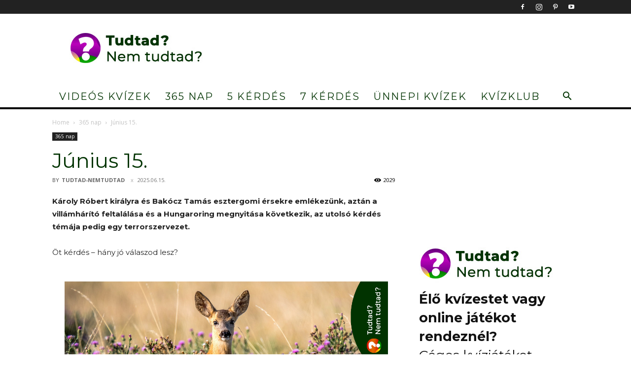

--- FILE ---
content_type: text/html; charset=UTF-8
request_url: https://tudtad-nemtudtad.hu/365-nap/kviz-junius-15/
body_size: 39100
content:
<!doctype html >
<!--[if IE 8]>    <html class="ie8" lang="en"> <![endif]-->
<!--[if IE 9]>    <html class="ie9" lang="en"> <![endif]-->
<!--[if gt IE 8]><!--> <html lang="hu"> <!--<![endif]-->
<head>
    <title>Kvíz: Mi történt június 15-én? – Tudtad? Nem tudtad?</title>
    <meta charset="UTF-8" />
    <meta name="viewport" content="width=device-width, initial-scale=1.0">
    <link rel="pingback" href="https://tudtad-nemtudtad.hu/xmlrpc.php" />
    <meta name='robots' content='index, follow, max-image-preview:large, max-snippet:-1, max-video-preview:-1' />
<link rel="icon" type="image/png" href="https://tudtad-nemtudtad.hu/wp-content/uploads/2024/09/tudtad-lila.png">
	<!-- This site is optimized with the Yoast SEO plugin v26.8 - https://yoast.com/product/yoast-seo-wordpress/ -->
	<meta name="description" content="Ma: Károly Róbert király és Bakócz Tamás esztergomi érsek, a villámhárító feltalálása, a Hungaroring megnyitása és egy terrorszervezet" />
	<link rel="canonical" href="https://tudtad-nemtudtad.hu/365-nap/kviz-junius-15/" />
	<meta property="og:locale" content="hu_HU" />
	<meta property="og:type" content="article" />
	<meta property="og:title" content="Kvíz: Mi történt június 15-én? – Tudtad? Nem tudtad?" />
	<meta property="og:description" content="Ma: Károly Róbert király és Bakócz Tamás esztergomi érsek, a villámhárító feltalálása, a Hungaroring megnyitása és egy terrorszervezet" />
	<meta property="og:url" content="https://tudtad-nemtudtad.hu/365-nap/kviz-junius-15/" />
	<meta property="og:site_name" content="Tudtad? Nem tudtad?" />
	<meta property="article:publisher" content="https://www.facebook.com/tudtadnemtudtad" />
	<meta property="article:published_time" content="2025-06-14T22:01:00+00:00" />
	<meta property="article:modified_time" content="2025-06-15T07:40:47+00:00" />
	<meta property="og:image" content="https://tudtad-nemtudtad.hu/wp-content/uploads/2021/06/kviz-junius-15.jpg" />
	<meta property="og:image:width" content="1200" />
	<meta property="og:image:height" content="630" />
	<meta property="og:image:type" content="image/jpeg" />
	<meta name="author" content="tudtad-nemtudtad" />
	<meta name="twitter:card" content="summary_large_image" />
	<meta name="twitter:label1" content="Szerző:" />
	<meta name="twitter:data1" content="tudtad-nemtudtad" />
	<meta name="twitter:label2" content="Becsült olvasási idő" />
	<meta name="twitter:data2" content="1 perc" />
	<script type="application/ld+json" class="yoast-schema-graph">{"@context":"https://schema.org","@graph":[{"@type":"Article","@id":"https://tudtad-nemtudtad.hu/365-nap/kviz-junius-15/#article","isPartOf":{"@id":"https://tudtad-nemtudtad.hu/365-nap/kviz-junius-15/"},"author":{"name":"tudtad-nemtudtad","@id":"https://tudtad-nemtudtad.hu/#/schema/person/e105d779802e8dfd49b736b7776a59cd"},"headline":"Június 15.","datePublished":"2025-06-14T22:01:00+00:00","dateModified":"2025-06-15T07:40:47+00:00","mainEntityOfPage":{"@id":"https://tudtad-nemtudtad.hu/365-nap/kviz-junius-15/"},"wordCount":61,"publisher":{"@id":"https://tudtad-nemtudtad.hu/#organization"},"image":{"@id":"https://tudtad-nemtudtad.hu/365-nap/kviz-junius-15/#primaryimage"},"thumbnailUrl":"https://tudtad-nemtudtad.hu/wp-content/uploads/2021/06/kviz-junius-15.jpg","articleSection":["365 nap"],"inLanguage":"hu"},{"@type":"WebPage","@id":"https://tudtad-nemtudtad.hu/365-nap/kviz-junius-15/","url":"https://tudtad-nemtudtad.hu/365-nap/kviz-junius-15/","name":"Kvíz: Mi történt június 15-én? – Tudtad? Nem tudtad?","isPartOf":{"@id":"https://tudtad-nemtudtad.hu/#website"},"primaryImageOfPage":{"@id":"https://tudtad-nemtudtad.hu/365-nap/kviz-junius-15/#primaryimage"},"image":{"@id":"https://tudtad-nemtudtad.hu/365-nap/kviz-junius-15/#primaryimage"},"thumbnailUrl":"https://tudtad-nemtudtad.hu/wp-content/uploads/2021/06/kviz-junius-15.jpg","datePublished":"2025-06-14T22:01:00+00:00","dateModified":"2025-06-15T07:40:47+00:00","description":"Ma: Károly Róbert király és Bakócz Tamás esztergomi érsek, a villámhárító feltalálása, a Hungaroring megnyitása és egy terrorszervezet","breadcrumb":{"@id":"https://tudtad-nemtudtad.hu/365-nap/kviz-junius-15/#breadcrumb"},"inLanguage":"hu","potentialAction":[{"@type":"ReadAction","target":["https://tudtad-nemtudtad.hu/365-nap/kviz-junius-15/"]}]},{"@type":"ImageObject","inLanguage":"hu","@id":"https://tudtad-nemtudtad.hu/365-nap/kviz-junius-15/#primaryimage","url":"https://tudtad-nemtudtad.hu/wp-content/uploads/2021/06/kviz-junius-15.jpg","contentUrl":"https://tudtad-nemtudtad.hu/wp-content/uploads/2021/06/kviz-junius-15.jpg","width":1200,"height":630,"caption":"Kvíz - június 15."},{"@type":"BreadcrumbList","@id":"https://tudtad-nemtudtad.hu/365-nap/kviz-junius-15/#breadcrumb","itemListElement":[{"@type":"ListItem","position":1,"name":"Home","item":"https://tudtad-nemtudtad.hu/"},{"@type":"ListItem","position":2,"name":"Június 15."}]},{"@type":"WebSite","@id":"https://tudtad-nemtudtad.hu/#website","url":"https://tudtad-nemtudtad.hu/","name":"Tudtad? Nem tudtad?","description":"Érdekes tények, szórakoztató kérdések - mindent tudsz, vagy most fogod örökre megjegyezni?","publisher":{"@id":"https://tudtad-nemtudtad.hu/#organization"},"potentialAction":[{"@type":"SearchAction","target":{"@type":"EntryPoint","urlTemplate":"https://tudtad-nemtudtad.hu/?s={search_term_string}"},"query-input":{"@type":"PropertyValueSpecification","valueRequired":true,"valueName":"search_term_string"}}],"inLanguage":"hu"},{"@type":"Organization","@id":"https://tudtad-nemtudtad.hu/#organization","name":"Tudtad? Nem tudtad?","url":"https://tudtad-nemtudtad.hu/","logo":{"@type":"ImageObject","inLanguage":"hu","@id":"https://tudtad-nemtudtad.hu/#/schema/logo/image/","url":"https://tudtad-nemtudtad.hu/wp-content/uploads/2024/09/tudtad-lila.png","contentUrl":"https://tudtad-nemtudtad.hu/wp-content/uploads/2024/09/tudtad-lila.png","width":1206,"height":1206,"caption":"Tudtad? Nem tudtad?"},"image":{"@id":"https://tudtad-nemtudtad.hu/#/schema/logo/image/"},"sameAs":["https://www.facebook.com/tudtadnemtudtad","https://www.instagram.com/tudtadnemtudtad/"]},{"@type":"Person","@id":"https://tudtad-nemtudtad.hu/#/schema/person/e105d779802e8dfd49b736b7776a59cd","name":"tudtad-nemtudtad","image":{"@type":"ImageObject","inLanguage":"hu","@id":"https://tudtad-nemtudtad.hu/#/schema/person/image/","url":"https://secure.gravatar.com/avatar/71bbca48359c2120b89fce5b6e6d001bb9cee14adf575de0b6776d9071e06922?s=96&d=mm&r=g","contentUrl":"https://secure.gravatar.com/avatar/71bbca48359c2120b89fce5b6e6d001bb9cee14adf575de0b6776d9071e06922?s=96&d=mm&r=g","caption":"tudtad-nemtudtad"},"sameAs":["https://tudtad-nemtudtad.hu"],"url":"https://tudtad-nemtudtad.hu/author/tudtad-nemtudtad/"}]}</script>
	<!-- / Yoast SEO plugin. -->


<link rel='dns-prefetch' href='//www.googletagmanager.com' />
<link rel='dns-prefetch' href='//fonts.googleapis.com' />
<link rel="alternate" type="application/rss+xml" title="Tudtad? Nem tudtad? &raquo; hírcsatorna" href="https://tudtad-nemtudtad.hu/feed/" />
<link rel="alternate" type="application/rss+xml" title="Tudtad? Nem tudtad? &raquo; hozzászólás hírcsatorna" href="https://tudtad-nemtudtad.hu/comments/feed/" />
<link rel="alternate" title="oEmbed (JSON)" type="application/json+oembed" href="https://tudtad-nemtudtad.hu/wp-json/oembed/1.0/embed?url=https%3A%2F%2Ftudtad-nemtudtad.hu%2F365-nap%2Fkviz-junius-15%2F" />
<link rel="alternate" title="oEmbed (XML)" type="text/xml+oembed" href="https://tudtad-nemtudtad.hu/wp-json/oembed/1.0/embed?url=https%3A%2F%2Ftudtad-nemtudtad.hu%2F365-nap%2Fkviz-junius-15%2F&#038;format=xml" />
<style id='wp-img-auto-sizes-contain-inline-css' type='text/css'>
img:is([sizes=auto i],[sizes^="auto," i]){contain-intrinsic-size:3000px 1500px}
/*# sourceURL=wp-img-auto-sizes-contain-inline-css */
</style>
<link rel='stylesheet' id='sbi_styles-css' href='https://tudtad-nemtudtad.hu/wp-content/plugins/instagram-feed/css/sbi-styles.min.css?ver=6.10.0' type='text/css' media='all' />
<style id='wp-emoji-styles-inline-css' type='text/css'>

	img.wp-smiley, img.emoji {
		display: inline !important;
		border: none !important;
		box-shadow: none !important;
		height: 1em !important;
		width: 1em !important;
		margin: 0 0.07em !important;
		vertical-align: -0.1em !important;
		background: none !important;
		padding: 0 !important;
	}
/*# sourceURL=wp-emoji-styles-inline-css */
</style>
<style id='wp-block-library-inline-css' type='text/css'>
:root{--wp-block-synced-color:#7a00df;--wp-block-synced-color--rgb:122,0,223;--wp-bound-block-color:var(--wp-block-synced-color);--wp-editor-canvas-background:#ddd;--wp-admin-theme-color:#007cba;--wp-admin-theme-color--rgb:0,124,186;--wp-admin-theme-color-darker-10:#006ba1;--wp-admin-theme-color-darker-10--rgb:0,107,160.5;--wp-admin-theme-color-darker-20:#005a87;--wp-admin-theme-color-darker-20--rgb:0,90,135;--wp-admin-border-width-focus:2px}@media (min-resolution:192dpi){:root{--wp-admin-border-width-focus:1.5px}}.wp-element-button{cursor:pointer}:root .has-very-light-gray-background-color{background-color:#eee}:root .has-very-dark-gray-background-color{background-color:#313131}:root .has-very-light-gray-color{color:#eee}:root .has-very-dark-gray-color{color:#313131}:root .has-vivid-green-cyan-to-vivid-cyan-blue-gradient-background{background:linear-gradient(135deg,#00d084,#0693e3)}:root .has-purple-crush-gradient-background{background:linear-gradient(135deg,#34e2e4,#4721fb 50%,#ab1dfe)}:root .has-hazy-dawn-gradient-background{background:linear-gradient(135deg,#faaca8,#dad0ec)}:root .has-subdued-olive-gradient-background{background:linear-gradient(135deg,#fafae1,#67a671)}:root .has-atomic-cream-gradient-background{background:linear-gradient(135deg,#fdd79a,#004a59)}:root .has-nightshade-gradient-background{background:linear-gradient(135deg,#330968,#31cdcf)}:root .has-midnight-gradient-background{background:linear-gradient(135deg,#020381,#2874fc)}:root{--wp--preset--font-size--normal:16px;--wp--preset--font-size--huge:42px}.has-regular-font-size{font-size:1em}.has-larger-font-size{font-size:2.625em}.has-normal-font-size{font-size:var(--wp--preset--font-size--normal)}.has-huge-font-size{font-size:var(--wp--preset--font-size--huge)}.has-text-align-center{text-align:center}.has-text-align-left{text-align:left}.has-text-align-right{text-align:right}.has-fit-text{white-space:nowrap!important}#end-resizable-editor-section{display:none}.aligncenter{clear:both}.items-justified-left{justify-content:flex-start}.items-justified-center{justify-content:center}.items-justified-right{justify-content:flex-end}.items-justified-space-between{justify-content:space-between}.screen-reader-text{border:0;clip-path:inset(50%);height:1px;margin:-1px;overflow:hidden;padding:0;position:absolute;width:1px;word-wrap:normal!important}.screen-reader-text:focus{background-color:#ddd;clip-path:none;color:#444;display:block;font-size:1em;height:auto;left:5px;line-height:normal;padding:15px 23px 14px;text-decoration:none;top:5px;width:auto;z-index:100000}html :where(.has-border-color){border-style:solid}html :where([style*=border-top-color]){border-top-style:solid}html :where([style*=border-right-color]){border-right-style:solid}html :where([style*=border-bottom-color]){border-bottom-style:solid}html :where([style*=border-left-color]){border-left-style:solid}html :where([style*=border-width]){border-style:solid}html :where([style*=border-top-width]){border-top-style:solid}html :where([style*=border-right-width]){border-right-style:solid}html :where([style*=border-bottom-width]){border-bottom-style:solid}html :where([style*=border-left-width]){border-left-style:solid}html :where(img[class*=wp-image-]){height:auto;max-width:100%}:where(figure){margin:0 0 1em}html :where(.is-position-sticky){--wp-admin--admin-bar--position-offset:var(--wp-admin--admin-bar--height,0px)}@media screen and (max-width:600px){html :where(.is-position-sticky){--wp-admin--admin-bar--position-offset:0px}}

/*# sourceURL=wp-block-library-inline-css */
</style><style id='wp-block-embed-inline-css' type='text/css'>
.wp-block-embed.alignleft,.wp-block-embed.alignright,.wp-block[data-align=left]>[data-type="core/embed"],.wp-block[data-align=right]>[data-type="core/embed"]{max-width:360px;width:100%}.wp-block-embed.alignleft .wp-block-embed__wrapper,.wp-block-embed.alignright .wp-block-embed__wrapper,.wp-block[data-align=left]>[data-type="core/embed"] .wp-block-embed__wrapper,.wp-block[data-align=right]>[data-type="core/embed"] .wp-block-embed__wrapper{min-width:280px}.wp-block-cover .wp-block-embed{min-height:240px;min-width:320px}.wp-block-embed{overflow-wrap:break-word}.wp-block-embed :where(figcaption){margin-bottom:1em;margin-top:.5em}.wp-block-embed iframe{max-width:100%}.wp-block-embed__wrapper{position:relative}.wp-embed-responsive .wp-has-aspect-ratio .wp-block-embed__wrapper:before{content:"";display:block;padding-top:50%}.wp-embed-responsive .wp-has-aspect-ratio iframe{bottom:0;height:100%;left:0;position:absolute;right:0;top:0;width:100%}.wp-embed-responsive .wp-embed-aspect-21-9 .wp-block-embed__wrapper:before{padding-top:42.85%}.wp-embed-responsive .wp-embed-aspect-18-9 .wp-block-embed__wrapper:before{padding-top:50%}.wp-embed-responsive .wp-embed-aspect-16-9 .wp-block-embed__wrapper:before{padding-top:56.25%}.wp-embed-responsive .wp-embed-aspect-4-3 .wp-block-embed__wrapper:before{padding-top:75%}.wp-embed-responsive .wp-embed-aspect-1-1 .wp-block-embed__wrapper:before{padding-top:100%}.wp-embed-responsive .wp-embed-aspect-9-16 .wp-block-embed__wrapper:before{padding-top:177.77%}.wp-embed-responsive .wp-embed-aspect-1-2 .wp-block-embed__wrapper:before{padding-top:200%}
/*# sourceURL=https://tudtad-nemtudtad.hu/wp-includes/blocks/embed/style.min.css */
</style>
<style id='wp-block-paragraph-inline-css' type='text/css'>
.is-small-text{font-size:.875em}.is-regular-text{font-size:1em}.is-large-text{font-size:2.25em}.is-larger-text{font-size:3em}.has-drop-cap:not(:focus):first-letter{float:left;font-size:8.4em;font-style:normal;font-weight:100;line-height:.68;margin:.05em .1em 0 0;text-transform:uppercase}body.rtl .has-drop-cap:not(:focus):first-letter{float:none;margin-left:.1em}p.has-drop-cap.has-background{overflow:hidden}:root :where(p.has-background){padding:1.25em 2.375em}:where(p.has-text-color:not(.has-link-color)) a{color:inherit}p.has-text-align-left[style*="writing-mode:vertical-lr"],p.has-text-align-right[style*="writing-mode:vertical-rl"]{rotate:180deg}
/*# sourceURL=https://tudtad-nemtudtad.hu/wp-includes/blocks/paragraph/style.min.css */
</style>
<style id='global-styles-inline-css' type='text/css'>
:root{--wp--preset--aspect-ratio--square: 1;--wp--preset--aspect-ratio--4-3: 4/3;--wp--preset--aspect-ratio--3-4: 3/4;--wp--preset--aspect-ratio--3-2: 3/2;--wp--preset--aspect-ratio--2-3: 2/3;--wp--preset--aspect-ratio--16-9: 16/9;--wp--preset--aspect-ratio--9-16: 9/16;--wp--preset--color--black: #000000;--wp--preset--color--cyan-bluish-gray: #abb8c3;--wp--preset--color--white: #ffffff;--wp--preset--color--pale-pink: #f78da7;--wp--preset--color--vivid-red: #cf2e2e;--wp--preset--color--luminous-vivid-orange: #ff6900;--wp--preset--color--luminous-vivid-amber: #fcb900;--wp--preset--color--light-green-cyan: #7bdcb5;--wp--preset--color--vivid-green-cyan: #00d084;--wp--preset--color--pale-cyan-blue: #8ed1fc;--wp--preset--color--vivid-cyan-blue: #0693e3;--wp--preset--color--vivid-purple: #9b51e0;--wp--preset--gradient--vivid-cyan-blue-to-vivid-purple: linear-gradient(135deg,rgb(6,147,227) 0%,rgb(155,81,224) 100%);--wp--preset--gradient--light-green-cyan-to-vivid-green-cyan: linear-gradient(135deg,rgb(122,220,180) 0%,rgb(0,208,130) 100%);--wp--preset--gradient--luminous-vivid-amber-to-luminous-vivid-orange: linear-gradient(135deg,rgb(252,185,0) 0%,rgb(255,105,0) 100%);--wp--preset--gradient--luminous-vivid-orange-to-vivid-red: linear-gradient(135deg,rgb(255,105,0) 0%,rgb(207,46,46) 100%);--wp--preset--gradient--very-light-gray-to-cyan-bluish-gray: linear-gradient(135deg,rgb(238,238,238) 0%,rgb(169,184,195) 100%);--wp--preset--gradient--cool-to-warm-spectrum: linear-gradient(135deg,rgb(74,234,220) 0%,rgb(151,120,209) 20%,rgb(207,42,186) 40%,rgb(238,44,130) 60%,rgb(251,105,98) 80%,rgb(254,248,76) 100%);--wp--preset--gradient--blush-light-purple: linear-gradient(135deg,rgb(255,206,236) 0%,rgb(152,150,240) 100%);--wp--preset--gradient--blush-bordeaux: linear-gradient(135deg,rgb(254,205,165) 0%,rgb(254,45,45) 50%,rgb(107,0,62) 100%);--wp--preset--gradient--luminous-dusk: linear-gradient(135deg,rgb(255,203,112) 0%,rgb(199,81,192) 50%,rgb(65,88,208) 100%);--wp--preset--gradient--pale-ocean: linear-gradient(135deg,rgb(255,245,203) 0%,rgb(182,227,212) 50%,rgb(51,167,181) 100%);--wp--preset--gradient--electric-grass: linear-gradient(135deg,rgb(202,248,128) 0%,rgb(113,206,126) 100%);--wp--preset--gradient--midnight: linear-gradient(135deg,rgb(2,3,129) 0%,rgb(40,116,252) 100%);--wp--preset--font-size--small: 11px;--wp--preset--font-size--medium: 20px;--wp--preset--font-size--large: 32px;--wp--preset--font-size--x-large: 42px;--wp--preset--font-size--regular: 15px;--wp--preset--font-size--larger: 50px;--wp--preset--spacing--20: 0.44rem;--wp--preset--spacing--30: 0.67rem;--wp--preset--spacing--40: 1rem;--wp--preset--spacing--50: 1.5rem;--wp--preset--spacing--60: 2.25rem;--wp--preset--spacing--70: 3.38rem;--wp--preset--spacing--80: 5.06rem;--wp--preset--shadow--natural: 6px 6px 9px rgba(0, 0, 0, 0.2);--wp--preset--shadow--deep: 12px 12px 50px rgba(0, 0, 0, 0.4);--wp--preset--shadow--sharp: 6px 6px 0px rgba(0, 0, 0, 0.2);--wp--preset--shadow--outlined: 6px 6px 0px -3px rgb(255, 255, 255), 6px 6px rgb(0, 0, 0);--wp--preset--shadow--crisp: 6px 6px 0px rgb(0, 0, 0);}:where(.is-layout-flex){gap: 0.5em;}:where(.is-layout-grid){gap: 0.5em;}body .is-layout-flex{display: flex;}.is-layout-flex{flex-wrap: wrap;align-items: center;}.is-layout-flex > :is(*, div){margin: 0;}body .is-layout-grid{display: grid;}.is-layout-grid > :is(*, div){margin: 0;}:where(.wp-block-columns.is-layout-flex){gap: 2em;}:where(.wp-block-columns.is-layout-grid){gap: 2em;}:where(.wp-block-post-template.is-layout-flex){gap: 1.25em;}:where(.wp-block-post-template.is-layout-grid){gap: 1.25em;}.has-black-color{color: var(--wp--preset--color--black) !important;}.has-cyan-bluish-gray-color{color: var(--wp--preset--color--cyan-bluish-gray) !important;}.has-white-color{color: var(--wp--preset--color--white) !important;}.has-pale-pink-color{color: var(--wp--preset--color--pale-pink) !important;}.has-vivid-red-color{color: var(--wp--preset--color--vivid-red) !important;}.has-luminous-vivid-orange-color{color: var(--wp--preset--color--luminous-vivid-orange) !important;}.has-luminous-vivid-amber-color{color: var(--wp--preset--color--luminous-vivid-amber) !important;}.has-light-green-cyan-color{color: var(--wp--preset--color--light-green-cyan) !important;}.has-vivid-green-cyan-color{color: var(--wp--preset--color--vivid-green-cyan) !important;}.has-pale-cyan-blue-color{color: var(--wp--preset--color--pale-cyan-blue) !important;}.has-vivid-cyan-blue-color{color: var(--wp--preset--color--vivid-cyan-blue) !important;}.has-vivid-purple-color{color: var(--wp--preset--color--vivid-purple) !important;}.has-black-background-color{background-color: var(--wp--preset--color--black) !important;}.has-cyan-bluish-gray-background-color{background-color: var(--wp--preset--color--cyan-bluish-gray) !important;}.has-white-background-color{background-color: var(--wp--preset--color--white) !important;}.has-pale-pink-background-color{background-color: var(--wp--preset--color--pale-pink) !important;}.has-vivid-red-background-color{background-color: var(--wp--preset--color--vivid-red) !important;}.has-luminous-vivid-orange-background-color{background-color: var(--wp--preset--color--luminous-vivid-orange) !important;}.has-luminous-vivid-amber-background-color{background-color: var(--wp--preset--color--luminous-vivid-amber) !important;}.has-light-green-cyan-background-color{background-color: var(--wp--preset--color--light-green-cyan) !important;}.has-vivid-green-cyan-background-color{background-color: var(--wp--preset--color--vivid-green-cyan) !important;}.has-pale-cyan-blue-background-color{background-color: var(--wp--preset--color--pale-cyan-blue) !important;}.has-vivid-cyan-blue-background-color{background-color: var(--wp--preset--color--vivid-cyan-blue) !important;}.has-vivid-purple-background-color{background-color: var(--wp--preset--color--vivid-purple) !important;}.has-black-border-color{border-color: var(--wp--preset--color--black) !important;}.has-cyan-bluish-gray-border-color{border-color: var(--wp--preset--color--cyan-bluish-gray) !important;}.has-white-border-color{border-color: var(--wp--preset--color--white) !important;}.has-pale-pink-border-color{border-color: var(--wp--preset--color--pale-pink) !important;}.has-vivid-red-border-color{border-color: var(--wp--preset--color--vivid-red) !important;}.has-luminous-vivid-orange-border-color{border-color: var(--wp--preset--color--luminous-vivid-orange) !important;}.has-luminous-vivid-amber-border-color{border-color: var(--wp--preset--color--luminous-vivid-amber) !important;}.has-light-green-cyan-border-color{border-color: var(--wp--preset--color--light-green-cyan) !important;}.has-vivid-green-cyan-border-color{border-color: var(--wp--preset--color--vivid-green-cyan) !important;}.has-pale-cyan-blue-border-color{border-color: var(--wp--preset--color--pale-cyan-blue) !important;}.has-vivid-cyan-blue-border-color{border-color: var(--wp--preset--color--vivid-cyan-blue) !important;}.has-vivid-purple-border-color{border-color: var(--wp--preset--color--vivid-purple) !important;}.has-vivid-cyan-blue-to-vivid-purple-gradient-background{background: var(--wp--preset--gradient--vivid-cyan-blue-to-vivid-purple) !important;}.has-light-green-cyan-to-vivid-green-cyan-gradient-background{background: var(--wp--preset--gradient--light-green-cyan-to-vivid-green-cyan) !important;}.has-luminous-vivid-amber-to-luminous-vivid-orange-gradient-background{background: var(--wp--preset--gradient--luminous-vivid-amber-to-luminous-vivid-orange) !important;}.has-luminous-vivid-orange-to-vivid-red-gradient-background{background: var(--wp--preset--gradient--luminous-vivid-orange-to-vivid-red) !important;}.has-very-light-gray-to-cyan-bluish-gray-gradient-background{background: var(--wp--preset--gradient--very-light-gray-to-cyan-bluish-gray) !important;}.has-cool-to-warm-spectrum-gradient-background{background: var(--wp--preset--gradient--cool-to-warm-spectrum) !important;}.has-blush-light-purple-gradient-background{background: var(--wp--preset--gradient--blush-light-purple) !important;}.has-blush-bordeaux-gradient-background{background: var(--wp--preset--gradient--blush-bordeaux) !important;}.has-luminous-dusk-gradient-background{background: var(--wp--preset--gradient--luminous-dusk) !important;}.has-pale-ocean-gradient-background{background: var(--wp--preset--gradient--pale-ocean) !important;}.has-electric-grass-gradient-background{background: var(--wp--preset--gradient--electric-grass) !important;}.has-midnight-gradient-background{background: var(--wp--preset--gradient--midnight) !important;}.has-small-font-size{font-size: var(--wp--preset--font-size--small) !important;}.has-medium-font-size{font-size: var(--wp--preset--font-size--medium) !important;}.has-large-font-size{font-size: var(--wp--preset--font-size--large) !important;}.has-x-large-font-size{font-size: var(--wp--preset--font-size--x-large) !important;}
/*# sourceURL=global-styles-inline-css */
</style>

<style id='classic-theme-styles-inline-css' type='text/css'>
/*! This file is auto-generated */
.wp-block-button__link{color:#fff;background-color:#32373c;border-radius:9999px;box-shadow:none;text-decoration:none;padding:calc(.667em + 2px) calc(1.333em + 2px);font-size:1.125em}.wp-block-file__button{background:#32373c;color:#fff;text-decoration:none}
/*# sourceURL=/wp-includes/css/classic-themes.min.css */
</style>
<link rel='stylesheet' id='td-plugin-multi-purpose-css' href='https://tudtad-nemtudtad.hu/wp-content/plugins/td-composer/td-multi-purpose/style.css?ver=9c5a7338c90cbd82cb580e34cffb127f' type='text/css' media='all' />
<link rel='stylesheet' id='google-fonts-style-css' href='https://fonts.googleapis.com/css?family=Montserrat%3A400%2C100%2C700%7COpen+Sans%3A400%2C600%2C700%2C100%7CRoboto%3A400%2C600%2C700%2C100&#038;display=swap&#038;ver=12.7.4' type='text/css' media='all' />
<link rel='stylesheet' id='td-theme-css' href='https://tudtad-nemtudtad.hu/wp-content/themes/Newspaper/style.css?ver=12.7.4' type='text/css' media='all' />
<style id='td-theme-inline-css' type='text/css'>@media (max-width:767px){.td-header-desktop-wrap{display:none}}@media (min-width:767px){.td-header-mobile-wrap{display:none}}</style>
<link rel='stylesheet' id='td-legacy-framework-front-style-css' href='https://tudtad-nemtudtad.hu/wp-content/plugins/td-composer/legacy/Newspaper/assets/css/td_legacy_main.css?ver=9c5a7338c90cbd82cb580e34cffb127f' type='text/css' media='all' />
<link rel='stylesheet' id='td-standard-pack-framework-front-style-css' href='https://tudtad-nemtudtad.hu/wp-content/plugins/td-standard-pack/Newspaper/assets/css/td_standard_pack_main.css?ver=1314111a2e147bac488ccdd97e4704ff' type='text/css' media='all' />
<link rel='stylesheet' id='td-theme-demo-style-css' href='https://tudtad-nemtudtad.hu/wp-content/plugins/td-composer/legacy/Newspaper/includes/demos/sound_radar/demo_style.css?ver=12.7.4' type='text/css' media='all' />
<script type="text/javascript" src="https://tudtad-nemtudtad.hu/wp-includes/js/jquery/jquery.min.js?ver=3.7.1" id="jquery-core-js"></script>
<script type="text/javascript" src="https://tudtad-nemtudtad.hu/wp-includes/js/jquery/jquery-migrate.min.js?ver=3.4.1" id="jquery-migrate-js"></script>

<!-- Google tag (gtag.js) snippet added by Site Kit -->
<!-- Google Analytics snippet added by Site Kit -->
<script type="text/javascript" src="https://www.googletagmanager.com/gtag/js?id=GT-PHCMF42" id="google_gtagjs-js" async></script>
<script type="text/javascript" id="google_gtagjs-js-after">
/* <![CDATA[ */
window.dataLayer = window.dataLayer || [];function gtag(){dataLayer.push(arguments);}
gtag("set","linker",{"domains":["tudtad-nemtudtad.hu"]});
gtag("js", new Date());
gtag("set", "developer_id.dZTNiMT", true);
gtag("config", "GT-PHCMF42", {"googlesitekit_post_type":"post"});
//# sourceURL=google_gtagjs-js-after
/* ]]> */
</script>
<link rel="https://api.w.org/" href="https://tudtad-nemtudtad.hu/wp-json/" /><link rel="alternate" title="JSON" type="application/json" href="https://tudtad-nemtudtad.hu/wp-json/wp/v2/posts/4339" /><link rel="EditURI" type="application/rsd+xml" title="RSD" href="https://tudtad-nemtudtad.hu/xmlrpc.php?rsd" />
<meta name="generator" content="WordPress 6.9" />
<link rel='shortlink' href='https://tudtad-nemtudtad.hu/?p=4339' />
<meta name="generator" content="Site Kit by Google 1.171.0" />		<script type="text/javascript">
			var _statcounter = _statcounter || [];
			_statcounter.push({"tags": {"author": "tudtad-nemtudtad"}});
		</script>
		<meta name="framework" content="Qedux 4.0.0.1" />

<!-- Google AdSense meta tags added by Site Kit -->
<meta name="google-adsense-platform-account" content="ca-host-pub-2644536267352236">
<meta name="google-adsense-platform-domain" content="sitekit.withgoogle.com">
<!-- End Google AdSense meta tags added by Site Kit -->
<meta name="redi-version" content="1.2.7" />
<!-- JS generated by theme -->

<script type="text/javascript" id="td-generated-header-js">
    
    

	    var tdBlocksArray = []; //here we store all the items for the current page

	    // td_block class - each ajax block uses a object of this class for requests
	    function tdBlock() {
		    this.id = '';
		    this.block_type = 1; //block type id (1-234 etc)
		    this.atts = '';
		    this.td_column_number = '';
		    this.td_current_page = 1; //
		    this.post_count = 0; //from wp
		    this.found_posts = 0; //from wp
		    this.max_num_pages = 0; //from wp
		    this.td_filter_value = ''; //current live filter value
		    this.is_ajax_running = false;
		    this.td_user_action = ''; // load more or infinite loader (used by the animation)
		    this.header_color = '';
		    this.ajax_pagination_infinite_stop = ''; //show load more at page x
	    }

        // td_js_generator - mini detector
        ( function () {
            var htmlTag = document.getElementsByTagName("html")[0];

	        if ( navigator.userAgent.indexOf("MSIE 10.0") > -1 ) {
                htmlTag.className += ' ie10';
            }

            if ( !!navigator.userAgent.match(/Trident.*rv\:11\./) ) {
                htmlTag.className += ' ie11';
            }

	        if ( navigator.userAgent.indexOf("Edge") > -1 ) {
                htmlTag.className += ' ieEdge';
            }

            if ( /(iPad|iPhone|iPod)/g.test(navigator.userAgent) ) {
                htmlTag.className += ' td-md-is-ios';
            }

            var user_agent = navigator.userAgent.toLowerCase();
            if ( user_agent.indexOf("android") > -1 ) {
                htmlTag.className += ' td-md-is-android';
            }

            if ( -1 !== navigator.userAgent.indexOf('Mac OS X')  ) {
                htmlTag.className += ' td-md-is-os-x';
            }

            if ( /chrom(e|ium)/.test(navigator.userAgent.toLowerCase()) ) {
               htmlTag.className += ' td-md-is-chrome';
            }

            if ( -1 !== navigator.userAgent.indexOf('Firefox') ) {
                htmlTag.className += ' td-md-is-firefox';
            }

            if ( -1 !== navigator.userAgent.indexOf('Safari') && -1 === navigator.userAgent.indexOf('Chrome') ) {
                htmlTag.className += ' td-md-is-safari';
            }

            if( -1 !== navigator.userAgent.indexOf('IEMobile') ){
                htmlTag.className += ' td-md-is-iemobile';
            }

        })();

        var tdLocalCache = {};

        ( function () {
            "use strict";

            tdLocalCache = {
                data: {},
                remove: function (resource_id) {
                    delete tdLocalCache.data[resource_id];
                },
                exist: function (resource_id) {
                    return tdLocalCache.data.hasOwnProperty(resource_id) && tdLocalCache.data[resource_id] !== null;
                },
                get: function (resource_id) {
                    return tdLocalCache.data[resource_id];
                },
                set: function (resource_id, cachedData) {
                    tdLocalCache.remove(resource_id);
                    tdLocalCache.data[resource_id] = cachedData;
                }
            };
        })();

    
    
var td_viewport_interval_list=[{"limitBottom":767,"sidebarWidth":228},{"limitBottom":1018,"sidebarWidth":300},{"limitBottom":1140,"sidebarWidth":324}];
var td_animation_stack_effect="type0";
var tds_animation_stack=true;
var td_animation_stack_specific_selectors=".entry-thumb, img, .td-lazy-img";
var td_animation_stack_general_selectors=".td-animation-stack img, .td-animation-stack .entry-thumb, .post img, .td-animation-stack .td-lazy-img";
var tds_general_modal_image="yes";
var tdc_is_installed="yes";
var tdc_domain_active=false;
var td_ajax_url="https:\/\/tudtad-nemtudtad.hu\/wp-admin\/admin-ajax.php?td_theme_name=Newspaper&v=12.7.4";
var td_get_template_directory_uri="https:\/\/tudtad-nemtudtad.hu\/wp-content\/plugins\/td-composer\/legacy\/common";
var tds_snap_menu="snap";
var tds_logo_on_sticky="show_header_logo";
var tds_header_style="";
var td_please_wait="Please wait...";
var td_email_user_pass_incorrect="User or password incorrect!";
var td_email_user_incorrect="Email or username incorrect!";
var td_email_incorrect="Email incorrect!";
var td_user_incorrect="Username incorrect!";
var td_email_user_empty="Email or username empty!";
var td_pass_empty="Pass empty!";
var td_pass_pattern_incorrect="Invalid Pass Pattern!";
var td_retype_pass_incorrect="Retyped Pass incorrect!";
var tds_more_articles_on_post_enable="";
var tds_more_articles_on_post_time_to_wait="";
var tds_more_articles_on_post_pages_distance_from_top=0;
var tds_captcha="";
var tds_theme_color_site_wide="#9900aa";
var tds_smart_sidebar="";
var tdThemeName="Newspaper";
var tdThemeNameWl="Newspaper";
var td_magnific_popup_translation_tPrev="El\u0151z\u0151 (balra ny\u00edl)";
var td_magnific_popup_translation_tNext="K\u00f6vetkez\u0151 (jobbra ny\u00edl)";
var td_magnific_popup_translation_tCounter="%curr% of %total%";
var td_magnific_popup_translation_ajax_tError="The content from %url% could not be loaded.";
var td_magnific_popup_translation_image_tError="The image #%curr% could not be loaded.";
var tdBlockNonce="ad6973acd7";
var tdMobileMenu="enabled";
var tdMobileSearch="enabled";
var tdDateNamesI18n={"month_names":["janu\u00e1r","febru\u00e1r","m\u00e1rcius","\u00e1prilis","m\u00e1jus","j\u00fanius","j\u00falius","augusztus","szeptember","okt\u00f3ber","november","december"],"month_names_short":["jan","febr","m\u00e1rc","\u00e1pr","m\u00e1j","j\u00fan","j\u00fal","aug","szept","okt","nov","dec"],"day_names":["vas\u00e1rnap","h\u00e9tf\u0151","kedd","szerda","cs\u00fct\u00f6rt\u00f6k","p\u00e9ntek","szombat"],"day_names_short":["vas","h\u00e9t","ked","sze","cs\u00fc","p\u00e9n","szo"]};
var tdb_modal_confirm="Save";
var tdb_modal_cancel="Cancel";
var tdb_modal_confirm_alt="Yes";
var tdb_modal_cancel_alt="No";
var td_deploy_mode="deploy";
var td_ad_background_click_link="";
var td_ad_background_click_target="";
</script>


<!-- Header style compiled by theme -->

<style>.td-page-content .widgettitle{color:#fff}ul.sf-menu>.menu-item>a{font-family:Montserrat;font-size:20px;line-height:44px;font-weight:normal}.td-page-title,.td-category-title-holder .td-page-title{font-family:Montserrat;font-size:42px;font-weight:bold}.td-page-content h1,.wpb_text_column h1{font-family:Montserrat}.td-page-content h2,.wpb_text_column h2{font-family:Montserrat;font-size:36px;line-height:42px;font-weight:600}.td-page-content h3,.wpb_text_column h3{font-family:Montserrat}.td-page-content h4,.wpb_text_column h4{font-family:Montserrat}.td-page-content h5,.wpb_text_column h5{font-family:Montserrat}.td-page-content h6,.wpb_text_column h6{font-family:Montserrat}body,p{font-family:Montserrat}.white-popup-block,.white-popup-block .wpb_button{font-family:Montserrat}:root{--td_theme_color:#9900aa;--td_slider_text:rgba(153,0,170,0.7);--td_mobile_menu_color:#ffffff;--td_mobile_icons_color:#003300;--td_mobile_gradient_one_mob:#003300;--td_mobile_gradient_two_mob:rgba(0,0,0,0.7);--td_mobile_text_active_color:#ff6600;--td_mobile_button_background_mob:#ff6600;--td_mobile_button_color_mob:#ffffff;--td_page_title_color:#003300;--td_page_h_color:#003300;--td_mobile_background_position:center center;--td_login_hover_background:#d8d8d8;--td_login_gradient_one:rgba(255,53,48,0.9);--td_login_gradient_two:rgba(255,53,48,0.8)}.td-header-style-12 .td-header-menu-wrap-full,.td-header-style-12 .td-affix,.td-grid-style-1.td-hover-1 .td-big-grid-post:hover .td-post-category,.td-grid-style-5.td-hover-1 .td-big-grid-post:hover .td-post-category,.td_category_template_3 .td-current-sub-category,.td_category_template_8 .td-category-header .td-category a.td-current-sub-category,.td_category_template_4 .td-category-siblings .td-category a:hover,.td_block_big_grid_9.td-grid-style-1 .td-post-category,.td_block_big_grid_9.td-grid-style-5 .td-post-category,.td-grid-style-6.td-hover-1 .td-module-thumb:after,.tdm-menu-active-style5 .td-header-menu-wrap .sf-menu>.current-menu-item>a,.tdm-menu-active-style5 .td-header-menu-wrap .sf-menu>.current-menu-ancestor>a,.tdm-menu-active-style5 .td-header-menu-wrap .sf-menu>.current-category-ancestor>a,.tdm-menu-active-style5 .td-header-menu-wrap .sf-menu>li>a:hover,.tdm-menu-active-style5 .td-header-menu-wrap .sf-menu>.sfHover>a{background-color:#9900aa}.td_mega_menu_sub_cats .cur-sub-cat,.td-mega-span h3 a:hover,.td_mod_mega_menu:hover .entry-title a,.header-search-wrap .result-msg a:hover,.td-header-top-menu .td-drop-down-search .td_module_wrap:hover .entry-title a,.td-header-top-menu .td-icon-search:hover,.td-header-wrap .result-msg a:hover,.top-header-menu li a:hover,.top-header-menu .current-menu-item>a,.top-header-menu .current-menu-ancestor>a,.top-header-menu .current-category-ancestor>a,.td-social-icon-wrap>a:hover,.td-header-sp-top-widget .td-social-icon-wrap a:hover,.td_mod_related_posts:hover h3>a,.td-post-template-11 .td-related-title .td-related-left:hover,.td-post-template-11 .td-related-title .td-related-right:hover,.td-post-template-11 .td-related-title .td-cur-simple-item,.td-post-template-11 .td_block_related_posts .td-next-prev-wrap a:hover,.td-category-header .td-pulldown-category-filter-link:hover,.td-category-siblings .td-subcat-dropdown a:hover,.td-category-siblings .td-subcat-dropdown a.td-current-sub-category,.footer-text-wrap .footer-email-wrap a,.footer-social-wrap a:hover,.td_module_17 .td-read-more a:hover,.td_module_18 .td-read-more a:hover,.td_module_19 .td-post-author-name a:hover,.td-pulldown-syle-2 .td-subcat-dropdown:hover .td-subcat-more span,.td-pulldown-syle-2 .td-subcat-dropdown:hover .td-subcat-more i,.td-pulldown-syle-3 .td-subcat-dropdown:hover .td-subcat-more span,.td-pulldown-syle-3 .td-subcat-dropdown:hover .td-subcat-more i,.tdm-menu-active-style3 .tdm-header.td-header-wrap .sf-menu>.current-category-ancestor>a,.tdm-menu-active-style3 .tdm-header.td-header-wrap .sf-menu>.current-menu-ancestor>a,.tdm-menu-active-style3 .tdm-header.td-header-wrap .sf-menu>.current-menu-item>a,.tdm-menu-active-style3 .tdm-header.td-header-wrap .sf-menu>.sfHover>a,.tdm-menu-active-style3 .tdm-header.td-header-wrap .sf-menu>li>a:hover{color:#9900aa}.td-mega-menu-page .wpb_content_element ul li a:hover,.td-theme-wrap .td-aj-search-results .td_module_wrap:hover .entry-title a,.td-theme-wrap .header-search-wrap .result-msg a:hover{color:#9900aa!important}.td_category_template_8 .td-category-header .td-category a.td-current-sub-category,.td_category_template_4 .td-category-siblings .td-category a:hover,.tdm-menu-active-style4 .tdm-header .sf-menu>.current-menu-item>a,.tdm-menu-active-style4 .tdm-header .sf-menu>.current-menu-ancestor>a,.tdm-menu-active-style4 .tdm-header .sf-menu>.current-category-ancestor>a,.tdm-menu-active-style4 .tdm-header .sf-menu>li>a:hover,.tdm-menu-active-style4 .tdm-header .sf-menu>.sfHover>a{border-color:#9900aa}.td-header-wrap .td-header-menu-wrap-full,.td-header-menu-wrap.td-affix,.td-header-style-3 .td-header-main-menu,.td-header-style-3 .td-affix .td-header-main-menu,.td-header-style-4 .td-header-main-menu,.td-header-style-4 .td-affix .td-header-main-menu,.td-header-style-8 .td-header-menu-wrap.td-affix,.td-header-style-8 .td-header-top-menu-full{background-color:#ffffff}.td-boxed-layout .td-header-style-3 .td-header-menu-wrap,.td-boxed-layout .td-header-style-4 .td-header-menu-wrap,.td-header-style-3 .td_stretch_content .td-header-menu-wrap,.td-header-style-4 .td_stretch_content .td-header-menu-wrap{background-color:#ffffff!important}@media (min-width:1019px){.td-header-style-1 .td-header-sp-recs,.td-header-style-1 .td-header-sp-logo{margin-bottom:28px}}@media (min-width:768px) and (max-width:1018px){.td-header-style-1 .td-header-sp-recs,.td-header-style-1 .td-header-sp-logo{margin-bottom:14px}}.td-header-style-7 .td-header-top-menu{border-bottom:none}.td-header-wrap .td-header-menu-wrap .sf-menu>li>a,.td-header-wrap .td-header-menu-social .td-social-icon-wrap a,.td-header-style-4 .td-header-menu-social .td-social-icon-wrap i,.td-header-style-5 .td-header-menu-social .td-social-icon-wrap i,.td-header-style-6 .td-header-menu-social .td-social-icon-wrap i,.td-header-style-12 .td-header-menu-social .td-social-icon-wrap i,.td-header-wrap .header-search-wrap #td-header-search-button .td-icon-search{color:#003300}.td-header-wrap .td-header-menu-social+.td-search-wrapper #td-header-search-button:before{background-color:#003300}ul.sf-menu>.td-menu-item>a,.td-theme-wrap .td-header-menu-social{font-family:Montserrat;font-size:20px;line-height:44px;font-weight:normal}.td-theme-wrap .td-mega-span h3 a{color:#003300}.td-theme-wrap .td_mega_menu_sub_cats a{color:#003300}.td-theme-wrap .td_mod_mega_menu:hover .entry-title a,.td-theme-wrap .sf-menu .td_mega_menu_sub_cats .cur-sub-cat{color:#dd9933}.td-theme-wrap .sf-menu .td-mega-menu .td-post-category:hover,.td-theme-wrap .td-mega-menu .td-next-prev-wrap a:hover{background-color:#dd9933}.td-theme-wrap .td-mega-menu .td-next-prev-wrap a:hover{border-color:#dd9933}.td-theme-wrap .td-aj-search-results .td-module-title a,.td-theme-wrap #td-header-search,.td-theme-wrap .header-search-wrap .result-msg a{color:#003300}.td-theme-wrap .header-search-wrap .td-drop-down-search .btn{background-color:#003300}.td-theme-wrap .header-search-wrap .td-drop-down-search .btn:hover,.td-theme-wrap .td-aj-search-results .td_module_wrap:hover .entry-title a,.td-theme-wrap .header-search-wrap .result-msg a:hover{color:#dd9933!important}.td-theme-wrap .sf-menu .td-normal-menu .sub-menu .td-menu-item>a{color:#003300}.td-theme-wrap .sf-menu .td-normal-menu .td-menu-item>a:hover,.td-theme-wrap .sf-menu .td-normal-menu .sfHover>a,.td-theme-wrap .sf-menu .td-normal-menu .current-menu-ancestor>a,.td-theme-wrap .sf-menu .td-normal-menu .current-category-ancestor>a,.td-theme-wrap .sf-menu .td-normal-menu .current-menu-item>a{color:#dd9933}.td-footer-wrapper,.td-footer-wrapper .td_block_template_7 .td-block-title>*,.td-footer-wrapper .td_block_template_17 .td-block-title,.td-footer-wrapper .td-block-title-wrap .td-wrapper-pulldown-filter{background-color:#003300}.td-sub-footer-container{background-color:#003300}.post .td-post-header .entry-title{color:#003300}.td_module_15 .entry-title a{color:#003300}.td-module-meta-info .td-post-author-name a{color:#666666}.td-post-content h1,.td-post-content h2,.td-post-content h3,.td-post-content h4,.td-post-content h5,.td-post-content h6{color:#003300}.block-title>span,.block-title>a,.widgettitle,body .td-trending-now-title,.wpb_tabs li a,.vc_tta-container .vc_tta-color-grey.vc_tta-tabs-position-top.vc_tta-style-classic .vc_tta-tabs-container .vc_tta-tab>a,.td-theme-wrap .td-related-title a,.woocommerce div.product .woocommerce-tabs ul.tabs li a,.woocommerce .product .products h2:not(.woocommerce-loop-product__title),.td-theme-wrap .td-block-title{font-family:Montserrat;font-size:28px;font-style:normal;font-weight:bold;text-transform:uppercase}.td_mod_mega_menu .item-details a{font-size:14px;line-height:17px;text-transform:uppercase}.td-theme-slider.iosSlider-col-3 .td-module-title{font-family:Montserrat;text-transform:uppercase}.td_module_wrap .td-module-title{font-family:Montserrat}.td_module_1 .td-module-title{font-size:24px;line-height:28px}.td_module_2 .td-module-title{text-transform:uppercase}.td_module_3 .td-module-title{font-size:24px;line-height:28px;text-transform:uppercase}.td_module_5 .td-module-title{font-size:24px;line-height:28px;text-transform:uppercase}.td_module_6 .td-module-title{font-size:16px;line-height:21px;text-transform:uppercase}.td_module_10 .td-module-title{font-size:24px;line-height:28px;text-transform:uppercase}.td_block_trending_now .entry-title,.td-theme-slider .td-module-title,.td-big-grid-post .entry-title{font-family:Montserrat}.td_module_mx2 .td-module-title{font-size:15px;line-height:19px;text-transform:uppercase}.td_module_mx5 .td-module-title{text-transform:uppercase}.td_module_mx6 .td-module-title{text-transform:uppercase}.td_module_mx11 .td-module-title{text-transform:uppercase}.td_module_mx20 .td-module-title{font-size:26px;line-height:27px;text-transform:uppercase}.post .td-post-header .entry-title{font-family:Montserrat}.td-post-template-6 .td-post-header .entry-title{text-transform:uppercase}.post .td-post-next-prev-content a{font-family:Montserrat;font-size:17px;line-height:22px;text-transform:uppercase}.post .author-box-wrap .td-author-name a{font-family:Montserrat;text-transform:uppercase}.td_block_related_posts .entry-title a{font-size:18px;line-height:19px;text-transform:uppercase}.tdm-menu-active-style2 .tdm-header ul.sf-menu>.td-menu-item,.tdm-menu-active-style4 .tdm-header ul.sf-menu>.td-menu-item,.tdm-header .tdm-header-menu-btns,.tdm-header-style-1 .td-main-menu-logo a,.tdm-header-style-2 .td-main-menu-logo a,.tdm-header-style-3 .td-main-menu-logo a{line-height:44px}.tdm-header-style-1 .td-main-menu-logo,.tdm-header-style-2 .td-main-menu-logo,.tdm-header-style-3 .td-main-menu-logo{height:44px}@media (min-width:768px){.td-header-style-4 .td-main-menu-logo img,.td-header-style-5 .td-main-menu-logo img,.td-header-style-6 .td-main-menu-logo img,.td-header-style-7 .td-header-sp-logo img,.td-header-style-12 .td-main-menu-logo img{max-height:44px}.td-header-style-4 .td-main-menu-logo,.td-header-style-5 .td-main-menu-logo,.td-header-style-6 .td-main-menu-logo,.td-header-style-7 .td-header-sp-logo,.td-header-style-12 .td-main-menu-logo{height:44px}.td-header-style-4 .td-main-menu-logo a,.td-header-style-5 .td-main-menu-logo a,.td-header-style-6 .td-main-menu-logo a,.td-header-style-7 .td-header-sp-logo a,.td-header-style-7 .td-header-sp-logo img,.td-header-style-12 .td-main-menu-logo a,.td-header-style-12 .td-header-menu-wrap .sf-menu>li>a{line-height:44px}.td-header-style-7 .sf-menu,.td-header-style-7 .td-header-menu-social{margin-top:0}.td-header-style-7 #td-top-search{top:0;bottom:0}.td-header-wrap .header-search-wrap #td-header-search-button .td-icon-search{line-height:44px}.tdm-header-style-1 .td-main-menu-logo img,.tdm-header-style-2 .td-main-menu-logo img,.tdm-header-style-3 .td-main-menu-logo img{max-height:44px}}.tdm-menu-btn1 .tds-button1,.tdm-menu-btn1 .tds-button6:after{background-color:#dd9933}.tdm-menu-btn1 .tds-button2:before,.tdm-menu-btn1 .tds-button6:before{border-color:#dd9933}.tdm-menu-btn1 .tds-button2,.tdm-menu-btn1 .tds-button2 i{color:#dd9933}.tdm-menu-btn1 .tds-button3{-webkit-box-shadow:0 2px 16px #dd9933;-moz-box-shadow:0 2px 16px #dd9933;box-shadow:0 2px 16px #dd9933}.tdm-menu-btn1 .tds-button3:hover{-webkit-box-shadow:0 4px 26px #dd9933;-moz-box-shadow:0 4px 26px #dd9933;box-shadow:0 4px 26px #dd9933}.tdm-menu-btn1 .tds-button7 .tdm-btn-border-top,.tdm-menu-btn1 .tds-button7 .tdm-btn-border-bottom{background-color:#dd9933}.tdm-menu-btn1 .tds-button8{background:#dd9933}.tdm-menu-btn1 .tds-button1:before,.tdm-menu-btn1 .tds-button4 .tdm-button-b{background-color:#003300}.tdm-menu-btn1 .tds-button2:hover:before,.tdm-menu-btn1 .tds-button6:hover:before{border-color:#003300}.tdm-menu-btn1 .tdm-btn-style:hover{color:#003300}.tdm-menu-btn1 .tds-button3:hover{-webkit-box-shadow:0 4px 26px #003300;-moz-box-shadow:0 4px 26px #003300;box-shadow:0 4px 26px #003300}.tdm-menu-btn1 .tds-button7:hover .tdm-btn-border-top,.tdm-menu-btn1 .tds-button7:hover .tdm-btn-border-bottom{background-color:#003300}.tdm-menu-btn1 .tds-button8:before{background-color:#003300}.tdm-menu-btn2 .tds-button1,.tdm-menu-btn2 .tds-button6:after{background-color:#dd9933}.tdm-menu-btn2 .tds-button2:before,.tdm-menu-btn2 .tds-button6:before{border-color:#dd9933}.tdm-menu-btn2 .tds-button2,.tdm-menu-btn2 .tds-button2 i{color:#dd9933}.tdm-menu-btn2 .tds-button3{-webkit-box-shadow:0 2px 16px #dd9933;-moz-box-shadow:0 2px 16px #dd9933;box-shadow:0 2px 16px #dd9933}.tdm-menu-btn2 .tds-button3:hover{-webkit-box-shadow:0 4px 26px #dd9933;-moz-box-shadow:0 4px 26px #dd9933;box-shadow:0 4px 26px #dd9933}.tdm-menu-btn2 .tds-button7 .tdm-btn-border-top,.tdm-menu-btn2 .tds-button7 .tdm-btn-border-bottom{background-color:#dd9933}.tdm-menu-btn2 .tds-button8{background:#dd9933}.tdm-menu-btn2 .tds-button1:before,.tdm-menu-btn2 .tds-button4 .tdm-button-b{background-color:#003300}.tdm-menu-btn2 .tds-button2:hover:before,.tdm-menu-btn2 .tds-button6:hover:before{border-color:#003300}.tdm-menu-btn2 .tdm-btn-style:hover{color:#003300}.tdm-menu-btn2 .tds-button3:hover{-webkit-box-shadow:0 4px 26px #003300;-moz-box-shadow:0 4px 26px #003300;box-shadow:0 4px 26px #003300}.tdm-menu-btn2 .tds-button7:hover .tdm-btn-border-top,.tdm-menu-btn2 .tds-button7:hover .tdm-btn-border-bottom{background-color:#003300}.tdm-menu-btn2 .tds-button8:before{background-color:#003300}.td-page-content .widgettitle{color:#fff}ul.sf-menu>.menu-item>a{font-family:Montserrat;font-size:20px;line-height:44px;font-weight:normal}.td-page-title,.td-category-title-holder .td-page-title{font-family:Montserrat;font-size:42px;font-weight:bold}.td-page-content h1,.wpb_text_column h1{font-family:Montserrat}.td-page-content h2,.wpb_text_column h2{font-family:Montserrat;font-size:36px;line-height:42px;font-weight:600}.td-page-content h3,.wpb_text_column h3{font-family:Montserrat}.td-page-content h4,.wpb_text_column h4{font-family:Montserrat}.td-page-content h5,.wpb_text_column h5{font-family:Montserrat}.td-page-content h6,.wpb_text_column h6{font-family:Montserrat}body,p{font-family:Montserrat}.white-popup-block,.white-popup-block .wpb_button{font-family:Montserrat}:root{--td_theme_color:#9900aa;--td_slider_text:rgba(153,0,170,0.7);--td_mobile_menu_color:#ffffff;--td_mobile_icons_color:#003300;--td_mobile_gradient_one_mob:#003300;--td_mobile_gradient_two_mob:rgba(0,0,0,0.7);--td_mobile_text_active_color:#ff6600;--td_mobile_button_background_mob:#ff6600;--td_mobile_button_color_mob:#ffffff;--td_page_title_color:#003300;--td_page_h_color:#003300;--td_mobile_background_position:center center;--td_login_hover_background:#d8d8d8;--td_login_gradient_one:rgba(255,53,48,0.9);--td_login_gradient_two:rgba(255,53,48,0.8)}.td-header-style-12 .td-header-menu-wrap-full,.td-header-style-12 .td-affix,.td-grid-style-1.td-hover-1 .td-big-grid-post:hover .td-post-category,.td-grid-style-5.td-hover-1 .td-big-grid-post:hover .td-post-category,.td_category_template_3 .td-current-sub-category,.td_category_template_8 .td-category-header .td-category a.td-current-sub-category,.td_category_template_4 .td-category-siblings .td-category a:hover,.td_block_big_grid_9.td-grid-style-1 .td-post-category,.td_block_big_grid_9.td-grid-style-5 .td-post-category,.td-grid-style-6.td-hover-1 .td-module-thumb:after,.tdm-menu-active-style5 .td-header-menu-wrap .sf-menu>.current-menu-item>a,.tdm-menu-active-style5 .td-header-menu-wrap .sf-menu>.current-menu-ancestor>a,.tdm-menu-active-style5 .td-header-menu-wrap .sf-menu>.current-category-ancestor>a,.tdm-menu-active-style5 .td-header-menu-wrap .sf-menu>li>a:hover,.tdm-menu-active-style5 .td-header-menu-wrap .sf-menu>.sfHover>a{background-color:#9900aa}.td_mega_menu_sub_cats .cur-sub-cat,.td-mega-span h3 a:hover,.td_mod_mega_menu:hover .entry-title a,.header-search-wrap .result-msg a:hover,.td-header-top-menu .td-drop-down-search .td_module_wrap:hover .entry-title a,.td-header-top-menu .td-icon-search:hover,.td-header-wrap .result-msg a:hover,.top-header-menu li a:hover,.top-header-menu .current-menu-item>a,.top-header-menu .current-menu-ancestor>a,.top-header-menu .current-category-ancestor>a,.td-social-icon-wrap>a:hover,.td-header-sp-top-widget .td-social-icon-wrap a:hover,.td_mod_related_posts:hover h3>a,.td-post-template-11 .td-related-title .td-related-left:hover,.td-post-template-11 .td-related-title .td-related-right:hover,.td-post-template-11 .td-related-title .td-cur-simple-item,.td-post-template-11 .td_block_related_posts .td-next-prev-wrap a:hover,.td-category-header .td-pulldown-category-filter-link:hover,.td-category-siblings .td-subcat-dropdown a:hover,.td-category-siblings .td-subcat-dropdown a.td-current-sub-category,.footer-text-wrap .footer-email-wrap a,.footer-social-wrap a:hover,.td_module_17 .td-read-more a:hover,.td_module_18 .td-read-more a:hover,.td_module_19 .td-post-author-name a:hover,.td-pulldown-syle-2 .td-subcat-dropdown:hover .td-subcat-more span,.td-pulldown-syle-2 .td-subcat-dropdown:hover .td-subcat-more i,.td-pulldown-syle-3 .td-subcat-dropdown:hover .td-subcat-more span,.td-pulldown-syle-3 .td-subcat-dropdown:hover .td-subcat-more i,.tdm-menu-active-style3 .tdm-header.td-header-wrap .sf-menu>.current-category-ancestor>a,.tdm-menu-active-style3 .tdm-header.td-header-wrap .sf-menu>.current-menu-ancestor>a,.tdm-menu-active-style3 .tdm-header.td-header-wrap .sf-menu>.current-menu-item>a,.tdm-menu-active-style3 .tdm-header.td-header-wrap .sf-menu>.sfHover>a,.tdm-menu-active-style3 .tdm-header.td-header-wrap .sf-menu>li>a:hover{color:#9900aa}.td-mega-menu-page .wpb_content_element ul li a:hover,.td-theme-wrap .td-aj-search-results .td_module_wrap:hover .entry-title a,.td-theme-wrap .header-search-wrap .result-msg a:hover{color:#9900aa!important}.td_category_template_8 .td-category-header .td-category a.td-current-sub-category,.td_category_template_4 .td-category-siblings .td-category a:hover,.tdm-menu-active-style4 .tdm-header .sf-menu>.current-menu-item>a,.tdm-menu-active-style4 .tdm-header .sf-menu>.current-menu-ancestor>a,.tdm-menu-active-style4 .tdm-header .sf-menu>.current-category-ancestor>a,.tdm-menu-active-style4 .tdm-header .sf-menu>li>a:hover,.tdm-menu-active-style4 .tdm-header .sf-menu>.sfHover>a{border-color:#9900aa}.td-header-wrap .td-header-menu-wrap-full,.td-header-menu-wrap.td-affix,.td-header-style-3 .td-header-main-menu,.td-header-style-3 .td-affix .td-header-main-menu,.td-header-style-4 .td-header-main-menu,.td-header-style-4 .td-affix .td-header-main-menu,.td-header-style-8 .td-header-menu-wrap.td-affix,.td-header-style-8 .td-header-top-menu-full{background-color:#ffffff}.td-boxed-layout .td-header-style-3 .td-header-menu-wrap,.td-boxed-layout .td-header-style-4 .td-header-menu-wrap,.td-header-style-3 .td_stretch_content .td-header-menu-wrap,.td-header-style-4 .td_stretch_content .td-header-menu-wrap{background-color:#ffffff!important}@media (min-width:1019px){.td-header-style-1 .td-header-sp-recs,.td-header-style-1 .td-header-sp-logo{margin-bottom:28px}}@media (min-width:768px) and (max-width:1018px){.td-header-style-1 .td-header-sp-recs,.td-header-style-1 .td-header-sp-logo{margin-bottom:14px}}.td-header-style-7 .td-header-top-menu{border-bottom:none}.td-header-wrap .td-header-menu-wrap .sf-menu>li>a,.td-header-wrap .td-header-menu-social .td-social-icon-wrap a,.td-header-style-4 .td-header-menu-social .td-social-icon-wrap i,.td-header-style-5 .td-header-menu-social .td-social-icon-wrap i,.td-header-style-6 .td-header-menu-social .td-social-icon-wrap i,.td-header-style-12 .td-header-menu-social .td-social-icon-wrap i,.td-header-wrap .header-search-wrap #td-header-search-button .td-icon-search{color:#003300}.td-header-wrap .td-header-menu-social+.td-search-wrapper #td-header-search-button:before{background-color:#003300}ul.sf-menu>.td-menu-item>a,.td-theme-wrap .td-header-menu-social{font-family:Montserrat;font-size:20px;line-height:44px;font-weight:normal}.td-theme-wrap .td-mega-span h3 a{color:#003300}.td-theme-wrap .td_mega_menu_sub_cats a{color:#003300}.td-theme-wrap .td_mod_mega_menu:hover .entry-title a,.td-theme-wrap .sf-menu .td_mega_menu_sub_cats .cur-sub-cat{color:#dd9933}.td-theme-wrap .sf-menu .td-mega-menu .td-post-category:hover,.td-theme-wrap .td-mega-menu .td-next-prev-wrap a:hover{background-color:#dd9933}.td-theme-wrap .td-mega-menu .td-next-prev-wrap a:hover{border-color:#dd9933}.td-theme-wrap .td-aj-search-results .td-module-title a,.td-theme-wrap #td-header-search,.td-theme-wrap .header-search-wrap .result-msg a{color:#003300}.td-theme-wrap .header-search-wrap .td-drop-down-search .btn{background-color:#003300}.td-theme-wrap .header-search-wrap .td-drop-down-search .btn:hover,.td-theme-wrap .td-aj-search-results .td_module_wrap:hover .entry-title a,.td-theme-wrap .header-search-wrap .result-msg a:hover{color:#dd9933!important}.td-theme-wrap .sf-menu .td-normal-menu .sub-menu .td-menu-item>a{color:#003300}.td-theme-wrap .sf-menu .td-normal-menu .td-menu-item>a:hover,.td-theme-wrap .sf-menu .td-normal-menu .sfHover>a,.td-theme-wrap .sf-menu .td-normal-menu .current-menu-ancestor>a,.td-theme-wrap .sf-menu .td-normal-menu .current-category-ancestor>a,.td-theme-wrap .sf-menu .td-normal-menu .current-menu-item>a{color:#dd9933}.td-footer-wrapper,.td-footer-wrapper .td_block_template_7 .td-block-title>*,.td-footer-wrapper .td_block_template_17 .td-block-title,.td-footer-wrapper .td-block-title-wrap .td-wrapper-pulldown-filter{background-color:#003300}.td-sub-footer-container{background-color:#003300}.post .td-post-header .entry-title{color:#003300}.td_module_15 .entry-title a{color:#003300}.td-module-meta-info .td-post-author-name a{color:#666666}.td-post-content h1,.td-post-content h2,.td-post-content h3,.td-post-content h4,.td-post-content h5,.td-post-content h6{color:#003300}.block-title>span,.block-title>a,.widgettitle,body .td-trending-now-title,.wpb_tabs li a,.vc_tta-container .vc_tta-color-grey.vc_tta-tabs-position-top.vc_tta-style-classic .vc_tta-tabs-container .vc_tta-tab>a,.td-theme-wrap .td-related-title a,.woocommerce div.product .woocommerce-tabs ul.tabs li a,.woocommerce .product .products h2:not(.woocommerce-loop-product__title),.td-theme-wrap .td-block-title{font-family:Montserrat;font-size:28px;font-style:normal;font-weight:bold;text-transform:uppercase}.td_mod_mega_menu .item-details a{font-size:14px;line-height:17px;text-transform:uppercase}.td-theme-slider.iosSlider-col-3 .td-module-title{font-family:Montserrat;text-transform:uppercase}.td_module_wrap .td-module-title{font-family:Montserrat}.td_module_1 .td-module-title{font-size:24px;line-height:28px}.td_module_2 .td-module-title{text-transform:uppercase}.td_module_3 .td-module-title{font-size:24px;line-height:28px;text-transform:uppercase}.td_module_5 .td-module-title{font-size:24px;line-height:28px;text-transform:uppercase}.td_module_6 .td-module-title{font-size:16px;line-height:21px;text-transform:uppercase}.td_module_10 .td-module-title{font-size:24px;line-height:28px;text-transform:uppercase}.td_block_trending_now .entry-title,.td-theme-slider .td-module-title,.td-big-grid-post .entry-title{font-family:Montserrat}.td_module_mx2 .td-module-title{font-size:15px;line-height:19px;text-transform:uppercase}.td_module_mx5 .td-module-title{text-transform:uppercase}.td_module_mx6 .td-module-title{text-transform:uppercase}.td_module_mx11 .td-module-title{text-transform:uppercase}.td_module_mx20 .td-module-title{font-size:26px;line-height:27px;text-transform:uppercase}.post .td-post-header .entry-title{font-family:Montserrat}.td-post-template-6 .td-post-header .entry-title{text-transform:uppercase}.post .td-post-next-prev-content a{font-family:Montserrat;font-size:17px;line-height:22px;text-transform:uppercase}.post .author-box-wrap .td-author-name a{font-family:Montserrat;text-transform:uppercase}.td_block_related_posts .entry-title a{font-size:18px;line-height:19px;text-transform:uppercase}.tdm-menu-active-style2 .tdm-header ul.sf-menu>.td-menu-item,.tdm-menu-active-style4 .tdm-header ul.sf-menu>.td-menu-item,.tdm-header .tdm-header-menu-btns,.tdm-header-style-1 .td-main-menu-logo a,.tdm-header-style-2 .td-main-menu-logo a,.tdm-header-style-3 .td-main-menu-logo a{line-height:44px}.tdm-header-style-1 .td-main-menu-logo,.tdm-header-style-2 .td-main-menu-logo,.tdm-header-style-3 .td-main-menu-logo{height:44px}@media (min-width:768px){.td-header-style-4 .td-main-menu-logo img,.td-header-style-5 .td-main-menu-logo img,.td-header-style-6 .td-main-menu-logo img,.td-header-style-7 .td-header-sp-logo img,.td-header-style-12 .td-main-menu-logo img{max-height:44px}.td-header-style-4 .td-main-menu-logo,.td-header-style-5 .td-main-menu-logo,.td-header-style-6 .td-main-menu-logo,.td-header-style-7 .td-header-sp-logo,.td-header-style-12 .td-main-menu-logo{height:44px}.td-header-style-4 .td-main-menu-logo a,.td-header-style-5 .td-main-menu-logo a,.td-header-style-6 .td-main-menu-logo a,.td-header-style-7 .td-header-sp-logo a,.td-header-style-7 .td-header-sp-logo img,.td-header-style-12 .td-main-menu-logo a,.td-header-style-12 .td-header-menu-wrap .sf-menu>li>a{line-height:44px}.td-header-style-7 .sf-menu,.td-header-style-7 .td-header-menu-social{margin-top:0}.td-header-style-7 #td-top-search{top:0;bottom:0}.td-header-wrap .header-search-wrap #td-header-search-button .td-icon-search{line-height:44px}.tdm-header-style-1 .td-main-menu-logo img,.tdm-header-style-2 .td-main-menu-logo img,.tdm-header-style-3 .td-main-menu-logo img{max-height:44px}}.tdm-menu-btn1 .tds-button1,.tdm-menu-btn1 .tds-button6:after{background-color:#dd9933}.tdm-menu-btn1 .tds-button2:before,.tdm-menu-btn1 .tds-button6:before{border-color:#dd9933}.tdm-menu-btn1 .tds-button2,.tdm-menu-btn1 .tds-button2 i{color:#dd9933}.tdm-menu-btn1 .tds-button3{-webkit-box-shadow:0 2px 16px #dd9933;-moz-box-shadow:0 2px 16px #dd9933;box-shadow:0 2px 16px #dd9933}.tdm-menu-btn1 .tds-button3:hover{-webkit-box-shadow:0 4px 26px #dd9933;-moz-box-shadow:0 4px 26px #dd9933;box-shadow:0 4px 26px #dd9933}.tdm-menu-btn1 .tds-button7 .tdm-btn-border-top,.tdm-menu-btn1 .tds-button7 .tdm-btn-border-bottom{background-color:#dd9933}.tdm-menu-btn1 .tds-button8{background:#dd9933}.tdm-menu-btn1 .tds-button1:before,.tdm-menu-btn1 .tds-button4 .tdm-button-b{background-color:#003300}.tdm-menu-btn1 .tds-button2:hover:before,.tdm-menu-btn1 .tds-button6:hover:before{border-color:#003300}.tdm-menu-btn1 .tdm-btn-style:hover{color:#003300}.tdm-menu-btn1 .tds-button3:hover{-webkit-box-shadow:0 4px 26px #003300;-moz-box-shadow:0 4px 26px #003300;box-shadow:0 4px 26px #003300}.tdm-menu-btn1 .tds-button7:hover .tdm-btn-border-top,.tdm-menu-btn1 .tds-button7:hover .tdm-btn-border-bottom{background-color:#003300}.tdm-menu-btn1 .tds-button8:before{background-color:#003300}.tdm-menu-btn2 .tds-button1,.tdm-menu-btn2 .tds-button6:after{background-color:#dd9933}.tdm-menu-btn2 .tds-button2:before,.tdm-menu-btn2 .tds-button6:before{border-color:#dd9933}.tdm-menu-btn2 .tds-button2,.tdm-menu-btn2 .tds-button2 i{color:#dd9933}.tdm-menu-btn2 .tds-button3{-webkit-box-shadow:0 2px 16px #dd9933;-moz-box-shadow:0 2px 16px #dd9933;box-shadow:0 2px 16px #dd9933}.tdm-menu-btn2 .tds-button3:hover{-webkit-box-shadow:0 4px 26px #dd9933;-moz-box-shadow:0 4px 26px #dd9933;box-shadow:0 4px 26px #dd9933}.tdm-menu-btn2 .tds-button7 .tdm-btn-border-top,.tdm-menu-btn2 .tds-button7 .tdm-btn-border-bottom{background-color:#dd9933}.tdm-menu-btn2 .tds-button8{background:#dd9933}.tdm-menu-btn2 .tds-button1:before,.tdm-menu-btn2 .tds-button4 .tdm-button-b{background-color:#003300}.tdm-menu-btn2 .tds-button2:hover:before,.tdm-menu-btn2 .tds-button6:hover:before{border-color:#003300}.tdm-menu-btn2 .tdm-btn-style:hover{color:#003300}.tdm-menu-btn2 .tds-button3:hover{-webkit-box-shadow:0 4px 26px #003300;-moz-box-shadow:0 4px 26px #003300;box-shadow:0 4px 26px #003300}.tdm-menu-btn2 .tds-button7:hover .tdm-btn-border-top,.tdm-menu-btn2 .tds-button7:hover .tdm-btn-border-bottom{background-color:#003300}.tdm-menu-btn2 .tds-button8:before{background-color:#003300}.td-sound-radar .td_block_template_6 .td-block-title span:before,.td-sound-radar .td_block_template_6 .td-block-title span:after,.td-sound-radar .td-page-title:before,.td-sound-radar .td-page-title:after{color:#9900aa}</style>

<!-- Global site tag (gtag.js) - Google Analytics -->
<script async src="https://www.googletagmanager.com/gtag/js?id=UA-165939467-1"></script>
<script>
  window.dataLayer = window.dataLayer || [];
  function gtag(){dataLayer.push(arguments);}
  gtag('js', new Date());

  gtag('config', 'UA-165939467-1');
</script>

<script data-ad-client="ca-pub-7184136725588157" async src="https://pagead2.googlesyndication.com/pagead/js/adsbygoogle.js"></script>


<script async src="//pagead2.googlesyndication.com/pagead/js/adsbygoogle.js"></script>
<script>
     (adsbygoogle = window.adsbygoogle || []).push({
          google_ad_client: "ca-pub-7184136725588157",
          enable_page_level_ads: true
     });
</script>


<script type="application/ld+json">
    {
        "@context": "https://schema.org",
        "@type": "BreadcrumbList",
        "itemListElement": [
            {
                "@type": "ListItem",
                "position": 1,
                "item": {
                    "@type": "WebSite",
                    "@id": "https://tudtad-nemtudtad.hu/",
                    "name": "Home"
                }
            },
            {
                "@type": "ListItem",
                "position": 2,
                    "item": {
                    "@type": "WebPage",
                    "@id": "https://tudtad-nemtudtad.hu/365-nap/",
                    "name": "365 nap"
                }
            }
            ,{
                "@type": "ListItem",
                "position": 3,
                    "item": {
                    "@type": "WebPage",
                    "@id": "https://tudtad-nemtudtad.hu/365-nap/kviz-junius-15/",
                    "name": "Június 15."                                
                }
            }    
        ]
    }
</script>
<link rel="icon" href="https://tudtad-nemtudtad.hu/wp-content/uploads/2024/09/cropped-tudtad-lila-32x32.png" sizes="32x32" />
<link rel="icon" href="https://tudtad-nemtudtad.hu/wp-content/uploads/2024/09/cropped-tudtad-lila-192x192.png" sizes="192x192" />
<link rel="apple-touch-icon" href="https://tudtad-nemtudtad.hu/wp-content/uploads/2024/09/cropped-tudtad-lila-180x180.png" />
<meta name="msapplication-TileImage" content="https://tudtad-nemtudtad.hu/wp-content/uploads/2024/09/cropped-tudtad-lila-270x270.png" />

<!-- Button style compiled by theme -->

<style>.tdm-btn-style1{background-color:#9900aa}.tdm-btn-style2:before{border-color:#9900aa}.tdm-btn-style2{color:#9900aa}.tdm-btn-style3{-webkit-box-shadow:0 2px 16px #9900aa;-moz-box-shadow:0 2px 16px #9900aa;box-shadow:0 2px 16px #9900aa}.tdm-btn-style3:hover{-webkit-box-shadow:0 4px 26px #9900aa;-moz-box-shadow:0 4px 26px #9900aa;box-shadow:0 4px 26px #9900aa}</style>

	<style id="tdw-css-placeholder"></style><link rel='stylesheet' id='qedux-google-fonts-advq-css' href='https://fonts.googleapis.com/css?family=Montserrat%3A400&#038;ver=6.9' type='text/css' media='all' />
<link rel='stylesheet' id='advq-css' href='https://tudtad-nemtudtad.hu/wp-content/plugins/advisor-quiz/assets/css/styles.min.css?ver=1.7.5' type='text/css' media='all' />
<link rel='stylesheet' id='advqfa-css' href='https://tudtad-nemtudtad.hu/wp-content/plugins/advisor-quiz/vendor/font-awesome/css/font-awesome.min.css?ver=1.7.5' type='text/css' media='all' />
</head>

<body class="wp-singular post-template-default single single-post postid-4339 single-format-standard wp-theme-Newspaper td-standard-pack kviz-junius-15 global-block-template-13 td-sound-radar single_template_5 white-menu td-animation-stack-type0 td-full-layout" itemscope="itemscope" itemtype="https://schema.org/WebPage">

<div class="td-scroll-up" data-style="style1"><i class="td-icon-menu-up"></i></div>
    <div class="td-menu-background" style="visibility:hidden"></div>
<div id="td-mobile-nav" style="visibility:hidden">
    <div class="td-mobile-container">
        <!-- mobile menu top section -->
        <div class="td-menu-socials-wrap">
            <!-- socials -->
            <div class="td-menu-socials">
                
        <span class="td-social-icon-wrap">
            <a target="_blank" href="https://www.facebook.com/tudtadnemtudtad/" title="Facebook">
                <i class="td-icon-font td-icon-facebook"></i>
                <span style="display: none">Facebook</span>
            </a>
        </span>
        <span class="td-social-icon-wrap">
            <a target="_blank" href="https://www.instagram.com/tudtadnemtudtad/" title="Instagram">
                <i class="td-icon-font td-icon-instagram"></i>
                <span style="display: none">Instagram</span>
            </a>
        </span>
        <span class="td-social-icon-wrap">
            <a target="_blank" href="https://hu.pinterest.com/tudtadnemtudtadkviz/" title="Pinterest">
                <i class="td-icon-font td-icon-pinterest"></i>
                <span style="display: none">Pinterest</span>
            </a>
        </span>
        <span class="td-social-icon-wrap">
            <a target="_blank" href="https://www.youtube.com/@TudtadNemtudtad" title="Youtube">
                <i class="td-icon-font td-icon-youtube"></i>
                <span style="display: none">Youtube</span>
            </a>
        </span>            </div>
            <!-- close button -->
            <div class="td-mobile-close">
                <span><i class="td-icon-close-mobile"></i></span>
            </div>
        </div>

        <!-- login section -->
        
        <!-- menu section -->
        <div class="td-mobile-content">
            <div class="menu-header-menu-container"><ul id="menu-header-menu" class="td-mobile-main-menu"><li id="menu-item-8005" class="menu-item menu-item-type-post_type menu-item-object-page menu-item-first menu-item-8005"><a href="https://tudtad-nemtudtad.hu/videos-kvizek/">VIDEÓS KVÍZEK</a></li>
<li id="menu-item-8006" class="menu-item menu-item-type-taxonomy menu-item-object-category current-post-ancestor current-menu-parent current-post-parent menu-item-8006"><a href="https://tudtad-nemtudtad.hu/365-nap/">365 nap</a></li>
<li id="menu-item-8008" class="menu-item menu-item-type-taxonomy menu-item-object-category menu-item-8008"><a href="https://tudtad-nemtudtad.hu/5-kerdes/">5 kérdés</a></li>
<li id="menu-item-8007" class="menu-item menu-item-type-taxonomy menu-item-object-category menu-item-8007"><a href="https://tudtad-nemtudtad.hu/7-kerdes/">7 kérdés</a></li>
<li id="menu-item-8009" class="menu-item menu-item-type-taxonomy menu-item-object-category menu-item-8009"><a href="https://tudtad-nemtudtad.hu/unnepi-kvizek/">Ünnepi kvízek</a></li>
<li id="menu-item-8011" class="menu-item menu-item-type-post_type menu-item-object-page menu-item-8011"><a href="https://tudtad-nemtudtad.hu/klub/">KVÍZKLUB</a></li>
</ul></div>        </div>
    </div>

    <!-- register/login section -->
    </div><div class="td-search-background" style="visibility:hidden"></div>
<div class="td-search-wrap-mob" style="visibility:hidden">
	<div class="td-drop-down-search">
		<form method="get" class="td-search-form" action="https://tudtad-nemtudtad.hu/">
			<!-- close button -->
			<div class="td-search-close">
				<span><i class="td-icon-close-mobile"></i></span>
			</div>
			<div role="search" class="td-search-input">
				<span>Keresés</span>
				<input id="td-header-search-mob" type="text" value="" name="s" autocomplete="off" />
			</div>
		</form>
		<div id="td-aj-search-mob" class="td-ajax-search-flex"></div>
	</div>
</div>

    <div id="td-outer-wrap" class="td-theme-wrap">
    
        
            <div class="tdc-header-wrap ">

            <!--
Header style 1
-->


<div class="td-header-wrap td-header-style-1 ">
    
    <div class="td-header-top-menu-full td-container-wrap td_stretch_container">
        <div class="td-container td-header-row td-header-top-menu">
            
    <div class="top-bar-style-1">
        
<div class="td-header-sp-top-menu">


	</div>
        <div class="td-header-sp-top-widget">
    
    
        
        <span class="td-social-icon-wrap">
            <a target="_blank" href="https://www.facebook.com/tudtadnemtudtad/" title="Facebook">
                <i class="td-icon-font td-icon-facebook"></i>
                <span style="display: none">Facebook</span>
            </a>
        </span>
        <span class="td-social-icon-wrap">
            <a target="_blank" href="https://www.instagram.com/tudtadnemtudtad/" title="Instagram">
                <i class="td-icon-font td-icon-instagram"></i>
                <span style="display: none">Instagram</span>
            </a>
        </span>
        <span class="td-social-icon-wrap">
            <a target="_blank" href="https://hu.pinterest.com/tudtadnemtudtadkviz/" title="Pinterest">
                <i class="td-icon-font td-icon-pinterest"></i>
                <span style="display: none">Pinterest</span>
            </a>
        </span>
        <span class="td-social-icon-wrap">
            <a target="_blank" href="https://www.youtube.com/@TudtadNemtudtad" title="Youtube">
                <i class="td-icon-font td-icon-youtube"></i>
                <span style="display: none">Youtube</span>
            </a>
        </span>    </div>

    </div>

<!-- LOGIN MODAL -->

                <div id="login-form" class="white-popup-block mfp-hide mfp-with-anim td-login-modal-wrap">
                    <div class="td-login-wrap">
                        <a href="#" aria-label="Back" class="td-back-button"><i class="td-icon-modal-back"></i></a>
                        <div id="td-login-div" class="td-login-form-div td-display-block">
                            <div class="td-login-panel-title">Sign in</div>
                            <div class="td-login-panel-descr">Welcome! Log into your account</div>
                            <div class="td_display_err"></div>
                            <form id="loginForm" action="#" method="post">
                                <div class="td-login-inputs"><input class="td-login-input" autocomplete="username" type="text" name="login_email" id="login_email" value="" required><label for="login_email">your username</label></div>
                                <div class="td-login-inputs"><input class="td-login-input" autocomplete="current-password" type="password" name="login_pass" id="login_pass" value="" required><label for="login_pass">your password</label></div>
                                <input type="button"  name="login_button" id="login_button" class="wpb_button btn td-login-button" value="Login">
                                
                            </form>

                            

                            <div class="td-login-info-text"><a href="#" id="forgot-pass-link">Forgot your password? Get help</a></div>
                            
                            
                            
                            <div class="td-login-info-text"><a class="privacy-policy-link" href="https://tudtad-nemtudtad.hu/adatkezelesi-tajekoztato/">Adatvédelmi irányelvek</a></div>
                        </div>

                        

                         <div id="td-forgot-pass-div" class="td-login-form-div td-display-none">
                            <div class="td-login-panel-title">Password recovery</div>
                            <div class="td-login-panel-descr">Recover your password</div>
                            <div class="td_display_err"></div>
                            <form id="forgotpassForm" action="#" method="post">
                                <div class="td-login-inputs"><input class="td-login-input" type="text" name="forgot_email" id="forgot_email" value="" required><label for="forgot_email">your email</label></div>
                                <input type="button" name="forgot_button" id="forgot_button" class="wpb_button btn td-login-button" value="Send My Password">
                            </form>
                            <div class="td-login-info-text">A password will be e-mailed to you.</div>
                        </div>
                        
                        
                    </div>
                </div>
                        </div>
    </div>

    <div class="td-banner-wrap-full td-logo-wrap-full td-container-wrap td_stretch_container">
        <div class="td-container td-header-row td-header-header">
            <div class="td-header-sp-logo">
                            <a class="td-main-logo" href="https://tudtad-nemtudtad.hu/">
                <img src="https://tudtad-nemtudtad.hu/wp-content/uploads/2024/09/tudtad-nemtudtad_272x90-lila.jpg" alt="Tudtad? Nem tudtad?" title="Tudtad? Nem tudtad?"  width="272" height="90"/>
                <span class="td-visual-hidden">Tudtad? Nem tudtad?</span>
            </a>
                    </div>
                    </div>
    </div>

    <div class="td-header-menu-wrap-full td-container-wrap td_stretch_container">
        
        <div class="td-header-menu-wrap td-header-gradient ">
            <div class="td-container td-header-row td-header-main-menu">
                <div id="td-header-menu" role="navigation">
        <div id="td-top-mobile-toggle"><a href="#" role="button" aria-label="Menu"><i class="td-icon-font td-icon-mobile"></i></a></div>
        <div class="td-main-menu-logo td-logo-in-header">
        		<a class="td-mobile-logo td-sticky-header" aria-label="Logo" href="https://tudtad-nemtudtad.hu/">
			<img class="td-retina-data" data-retina="https://tudtad-nemtudtad.hu/wp-content/uploads/2024/09/tudtad-nemtudtad_272x90-lila.jpg" src="https://tudtad-nemtudtad.hu/wp-content/uploads/2024/09/tudtad-nemtudtad_272x90-lila.jpg" alt="Tudtad? Nem tudtad?" title="Tudtad? Nem tudtad?"  width="272" height="90"/>
		</a>
			<a class="td-header-logo td-sticky-header" aria-label="Logo" href="https://tudtad-nemtudtad.hu/">
			<img src="https://tudtad-nemtudtad.hu/wp-content/uploads/2024/09/tudtad-nemtudtad_272x90-lila.jpg" alt="Tudtad? Nem tudtad?" title="Tudtad? Nem tudtad?"  width="272" height="90"/>
		</a>
	    </div>
    <div class="menu-header-menu-container"><ul id="menu-header-menu-1" class="sf-menu"><li class="menu-item menu-item-type-post_type menu-item-object-page menu-item-first td-menu-item td-normal-menu menu-item-8005"><a href="https://tudtad-nemtudtad.hu/videos-kvizek/">VIDEÓS KVÍZEK</a></li>
<li class="menu-item menu-item-type-taxonomy menu-item-object-category current-post-ancestor current-menu-parent current-post-parent td-menu-item td-normal-menu menu-item-8006"><a href="https://tudtad-nemtudtad.hu/365-nap/">365 nap</a></li>
<li class="menu-item menu-item-type-taxonomy menu-item-object-category td-menu-item td-normal-menu menu-item-8008"><a href="https://tudtad-nemtudtad.hu/5-kerdes/">5 kérdés</a></li>
<li class="menu-item menu-item-type-taxonomy menu-item-object-category td-menu-item td-normal-menu menu-item-8007"><a href="https://tudtad-nemtudtad.hu/7-kerdes/">7 kérdés</a></li>
<li class="menu-item menu-item-type-taxonomy menu-item-object-category td-menu-item td-normal-menu menu-item-8009"><a href="https://tudtad-nemtudtad.hu/unnepi-kvizek/">Ünnepi kvízek</a></li>
<li class="menu-item menu-item-type-post_type menu-item-object-page td-menu-item td-normal-menu menu-item-8011"><a href="https://tudtad-nemtudtad.hu/klub/">KVÍZKLUB</a></li>
</ul></div></div>


    <div class="header-search-wrap">
        <div class="td-search-btns-wrap">
            <a id="td-header-search-button" href="#" role="button" aria-label="Search" class="dropdown-toggle " data-toggle="dropdown"><i class="td-icon-search"></i></a>
                            <a id="td-header-search-button-mob" href="#" role="button" aria-label="Search" class="dropdown-toggle " data-toggle="dropdown"><i class="td-icon-search"></i></a>
                    </div>

        <div class="td-drop-down-search" aria-labelledby="td-header-search-button">
            <form method="get" class="td-search-form" action="https://tudtad-nemtudtad.hu/">
                <div role="search" class="td-head-form-search-wrap">
                    <input id="td-header-search" type="text" value="" name="s" autocomplete="off" /><input class="wpb_button wpb_btn-inverse btn" type="submit" id="td-header-search-top" value="Keresés" />
                </div>
            </form>
            <div id="td-aj-search"></div>
        </div>
    </div>

            </div>
        </div>
    </div>

</div>
            </div>

            
<div class="td-main-content-wrap td-container-wrap">

    <div class="td-container td-post-template-5 ">
        <div class="td-crumb-container"><div class="entry-crumbs"><span><a title="" class="entry-crumb" href="https://tudtad-nemtudtad.hu/">Home</a></span> <i class="td-icon-right td-bread-sep"></i> <span><a title="View all posts in 365 nap" class="entry-crumb" href="https://tudtad-nemtudtad.hu/365-nap/">365 nap</a></span> <i class="td-icon-right td-bread-sep td-bred-no-url-last"></i> <span class="td-bred-no-url-last">Június 15.</span></div></div>
            <div class="td-pb-row">
                                            <div class="td-pb-span8 td-main-content" role="main">
                                <div class="td-ss-main-content">
                                    
    <article id="post-4339" class="post-4339 post type-post status-publish format-standard has-post-thumbnail hentry category-365-nap" >
        <div class="td-post-header">

            <ul class="td-category"><li class="entry-category"><a  href="https://tudtad-nemtudtad.hu/365-nap/">365 nap</a></li></ul>
            <header class="td-post-title">
                <h1 class="entry-title">Június 15.</h1>

                

                <div class="td-module-meta-info">
                    <div class="td-post-author-name"><div class="td-author-by">By</div> <a href="https://tudtad-nemtudtad.hu/author/tudtad-nemtudtad/">tudtad-nemtudtad</a><div class="td-author-line"> - </div> </div>                    <span class="td-post-date"><time class="entry-date updated td-module-date" datetime="2025-06-15T00:01:00+02:00" >2025.06.15.</time></span>                                        <div class="td-post-views"><i class="td-icon-views"></i><span class="td-nr-views-4339">2029</span></div>                </div>

            </header>

        </div>

        

        <div class="td-post-content tagdiv-type">
            
<p><strong>Károly Róbert királyra és Bakócz Tamás esztergomi érsekre emlékezünk, aztán a villámhárító feltalálása és a Hungaroring megnyitása következik, az utolsó kérdés témája pedig egy terrorszervezet.</strong></p>



<p>Öt kérdés – hány jó válaszod lesz?</p>





    <!-- Custom CSS for Quiz -->
    <style type="text/css">

    /* Fixes */
    #advq_quiz_4266 ul.advq_question_list {
        padding:10px 0;
        margin:0;
    }

    #advq_quiz_4266 {
        font-family: ;
        font-size: 1em;
        line-height: 1.5em;
        font-weight: 400;
        font-style: ;
    }

    #advq_quiz_4266 .advq_button,
    #advq_quiz_4266 .advq_validade_ck,
    #advq_quiz_4266 .advq_next_button,
    #advq_quiz_4266 .advq_start_quiz_button,
    #advq_quiz_4266 .advq-restart,
    #advq_quiz_4266 .advq-restart a {
        color:#FFFFFF;
        background-color:rgba(231,76,60,1);
        font-family: ;
    }

    #advq_quiz_4266 .advq_button,
    #advq_quiz_4266 .advq_next_button,
    #advq_quiz_4266 .advq_start_quiz_button {
        font-size: 1em;
        line-height: 1.5em;
        font-weight: 400;
        font-style: ;
    }

    #advq_quiz_4266 .advq_button:hover,
    #advq_quiz_4266 .advq_validade_ck:hover,
    #advq_quiz_4266 .advq_next_button:hover,
    #advq_quiz_4266 .advq_start_quiz_button:hover,
    #advq_quiz_4266 .advq-restart:hover,
    #advq_quiz_4266 .advq-restart a:hover {
        color:#FFFFFF;
        background-color:rgba(231,76,60,1);
    }

    

        #advq_quiz_4266 .advq_start_quiz_content_wrap {

            color: rgba(0,0,0,1);
            font-family: ;
            font-size: 1.5em;
            line-height: 1.5em;
            padding-top: 0px;
            padding-right: 0px;
            padding-bottom: 0px;
            padding-left: 0px;
            margin-top: 0;
            margin-right: 0;
            margin-bottom: 0;
            margin-left: 0;
            background-color: rgba(255,255,255,1);
            font-weight: 700;
            font-style: ;

        }

        #advq_quiz_4266 .advq_start_quiz_content {


        }

        #advq_quiz_4266 {
            max-width:100%;
        }
        
    /* Questions */
    #advq_quiz_4266 .advq_question {
        color: rgba(0,0,0,1);
        font-family: ;
        font-size: 1.5em;
        line-height: 1.5em;
        padding-top: 10px;
        padding-right: 10px;
        padding-bottom: 10px;
        padding-left: 10px;
        background-color: rgba(255,255,255,1);
        font-weight: 700;
        font-style: ;
    }
    /* General rule for Answers */
    #advq_quiz_4266 .advq_question_container li {
        font-family: ;
        font-size: 1em;
        line-height: 1.5em;
        font-weight: 400;
        font-style: ;
        padding-top: 10px;
        padding-right: 10px;
        padding-bottom: 10px;
        padding-left: 10px;
    }

    /* Normal State */
    #advq_quiz_4266 .advq_question_container li.quiz_unselected_answer {
        background-color: rgba(243,243,243,1);
        color: rgba(0,0,0,1);
    }
    /* Hover State */
    #advq_quiz_4266 .advq_question_container ul.advq_question_list:not(.quiz_question_done) li:hover {
        background-color: rgba(255,249,185,1);
        color: rgba(0,0,0,1);
    }
    /* Selected Answer */
    #advq_quiz_4266 .advq_question_container  li.quiz_selected_answer {
        background-color: rgba(207,227,255,1);
        color: rgba(0,0,0,1);
    }
    /* Correct Answer */
    #advq_quiz_4266 .advq_question_container li.quiz_selected_answer.quiz_correct_answer {
        background-color: rgba(158,208,100,1);
        color: rgba(0,0,0,1);
    }
    /* Unselected Correct Answer */
    #advq_quiz_4266 .advq_question_container li.quiz_unselected_answer.quiz_unselected_correct_answer {
        background-color: rgba(158,208,100,1);
        color: rgba(0,0,0,1);
    }
    /* Wrong Answer */
    #advq_quiz_4266 .advq_question_container li.quiz_selected_answer.quiz_incorrect_answer {
        background-color: rgba(243,134,129,1);
        color: rgba(0,0,0,1);
    }

    /* Answer Information */
    #advq_quiz_4266 .advq_answer_commentary {
        background-color: rgba(243,243,243,1);
        color: rgba(0,0,0,1);
    }

    /* Answers Container */
    #advq_quiz_4266 .advq_results_wrapper {
        background-color: rgba(243,243,243,1);
        color: rgba(0,0,0,1);
        padding-top: 20px;
        padding-right: 20px;
        padding-bottom: 20px;
        padding-left: 20px;
        margin-top: 20px;
        margin-right: 0;
        margin-bottom: 0;
        margin-left: 0;
        border:1px solid #f5f5f5;
    }
    #advq_quiz_4266 .advq_review_answers {
        padding-top: 20px;
        padding-right: 20px;
        padding-bottom: 20px;
        padding-left: 20px;
    }
    
    </style><div style='opacity:0' class='advq_quiz_wrap advq_grid advq_hasprogbar' data-quiz-id='4266' id='advq_quiz_4266' data-qtype='trivia' data-qlayout='grid' data-unique-visitor='697ef13f6a23e' data-start-time='1769926975' data-options='{"provide_result":true,"allow_change":false,"result_position":"inline","one_page":false,"scroll_to_next":false,"progress_bar":"both_animate","back_button":false,"list_mode":false,"relation":"AND"}'><div class="advq_progress_bar advq_progbar_top advq_progbar_both_animate" >
		<div class="advq_progress">
		<span class="progbar_current"></span> / <span class="progbar_total"></span>
		</div></div><div class="advq_entry_screen"><div class="advq_entry_screen_wrapper advq_entry_screen_content_bottom-center"><div class="advq_start_quiz_content_wrap"><span class="advq_start_quiz_content"><img fetchpriority="high" decoding="async" src="https://tudtad-nemtudtad.hu/wp-content/uploads/2021/06/kviz-junius-15.jpg" alt="Kvíz - június 15." width="1200" height="630" class="alignnone size-full wp-image-4326" srcset="https://tudtad-nemtudtad.hu/wp-content/uploads/2021/06/kviz-junius-15.jpg 1200w, https://tudtad-nemtudtad.hu/wp-content/uploads/2021/06/kviz-junius-15-300x158.jpg 300w, https://tudtad-nemtudtad.hu/wp-content/uploads/2021/06/kviz-junius-15-1024x538.jpg 1024w, https://tudtad-nemtudtad.hu/wp-content/uploads/2021/06/kviz-junius-15-768x403.jpg 768w, https://tudtad-nemtudtad.hu/wp-content/uploads/2021/06/kviz-junius-15-696x365.jpg 696w, https://tudtad-nemtudtad.hu/wp-content/uploads/2021/06/kviz-junius-15-1068x561.jpg 1068w, https://tudtad-nemtudtad.hu/wp-content/uploads/2021/06/kviz-junius-15-800x420.jpg 800w" sizes="(max-width: 1200px) 100vw, 1200px" /></span></div><div class="advq_start_quiz_button ">Kérem a kérdéseket!</div></div></div><div  class="advq_question_container " ><div class="advq_question_wrap"><div  class="advq_question" data-question-id="question-10" >1309. június 15-én koronázták királlyá I.&nbsp;Károlyt, azaz Károly Róbert magyar királyt, 1312-ben pedig ugyanezen a&nbsp;napon zajlott a&nbsp;rozgonyi csata, amelyben legyőzte Aba Amadé fiainak seregét, és ezzel megerősítette hatalmát. Melyik&nbsp;királyi ház tagja volt Károly Róbert?</div><div class="advq_question_image"><figure><img decoding="async" data-original-width="1200" data-original-height="480" src="https://tudtad-nemtudtad.hu/wp-content/uploads/2021/06/junius-15-1.jpg" srcset="https://tudtad-nemtudtad.hu/wp-content/uploads/2021/06/junius-15-1.jpg 1200w, https://tudtad-nemtudtad.hu/wp-content/uploads/2021/06/junius-15-1-300x120.jpg 300w, https://tudtad-nemtudtad.hu/wp-content/uploads/2021/06/junius-15-1-1024x410.jpg 1024w, https://tudtad-nemtudtad.hu/wp-content/uploads/2021/06/junius-15-1-768x307.jpg 768w, https://tudtad-nemtudtad.hu/wp-content/uploads/2021/06/junius-15-1-696x278.jpg 696w, https://tudtad-nemtudtad.hu/wp-content/uploads/2021/06/junius-15-1-1068x427.jpg 1068w, https://tudtad-nemtudtad.hu/wp-content/uploads/2021/06/junius-15-1-1050x420.jpg 1050w" alt="Question Image" title="I. Károly"></figure></div><ul data-priority="normal" data-type="radio" data-relation="ignore" class="advq_question_list" data-question-id="question-10"><li class="quiz_unselected_answer"><input data-value='&Aacute;rp&aacute;d-h&aacute;z' data-rule='0' id='question-10_0' name='question-10' type='radio' data-points='1'> <label for='question-10_0'><span class="advq_a_input"><i class="fa fa-square-o" aria-hidden="true"></i></span>Árpád-ház</label></li><li class="quiz_unselected_answer"><input data-value='Anjou-h&aacute;z' data-rule='1' id='question-10_1' name='question-10' type='radio' data-points='1'> <label for='question-10_1'><span class="advq_a_input"><i class="fa fa-square-o" aria-hidden="true"></i></span>Anjou-ház</label></li><li class="quiz_unselected_answer"><input data-value='Jagell&oacute;-h&aacute;z' data-rule='0' id='question-10_2' name='question-10' type='radio' data-points='1'> <label for='question-10_2'><span class="advq_a_input"><i class="fa fa-square-o" aria-hidden="true"></i></span>Jagelló-ház</label></li><li class="quiz_unselected_answer"><input data-value='Habsburg-h&aacute;z' data-rule='0' id='question-10_3' name='question-10' type='radio' data-points='1'> <label for='question-10_3'><span class="advq_a_input"><i class="fa fa-square-o" aria-hidden="true"></i></span>Habsburg-ház</label></li></ul><div data-question-id="question-10" style="display:none;" class="advq_answer_commentary">I. Károly (a köznyelvben: Károly Róbert, születési nevén: Caroberto, magyarosan régebben: Róbert Károly; Nápoly, 1288 – Visegrád, 1342. július 16.) Anjou-házi magyar király 1308-tól haláláig. Bár már 1301-től koronás, de csak az „Anjou-párt” részéről elismert uralkodó. Nagyanyja Árpád-házi Mária nápolyi királyné volt. Érvényesen (harmadszorra megkoronázva) 1310 és 1342 között uralkodott. A történelemtudomány 1308-at, az őt érvényesen királlyá választó országgyűlés évét tekinti uralkodása kezdetének. <b>Ő volt az Anjou-ház magyar ágának alapítója, Anjou Martell Károly és Habsburg Klemencia elsőszülött gyermeke,</b> V. István magyar király dédunokája. A Képes krónika szerint születésekor „elsőbben otthon Carobertónak, vagyis Károly Róbertnak neveztek, Magyarországon pedig elhagyván Róbertot, a magyarok Károlynak hívták.”
<br />Bővebben: <a href="https://hu.wikipedia.org/wiki/I._K%C3%A1roly_magyar_kir%C3%A1ly" target="_blank">I. Károly magyar király</a>, <a href="https://hu.wikipedia.org/wiki/Rozgonyi_csata" target="_blank">Rozgonyi csata</a> – új ablakban nyílik
</div></div></div><div  class="advq_question_container " ><div class="advq_question_wrap"><div  class="advq_question" data-question-id="question-9" >1521. június 15-én hunyt el Bakócz Tamás dominikánus pap, bíboros, győri, majd egri püspök, végül esztergomi érsek, névleges konstantinápolyi pátriárka. Évtizedekig Magyarország egyik legnagyobb méltósága volt. Ő volt az&nbsp;egyetlen magyar pap, akinek komoly esélye volt, hogy pápa legyen. Hol&nbsp;van végső nyughelye?</div><div class="advq_question_image"><figure><img decoding="async" data-original-width="1200" data-original-height="480" src="https://tudtad-nemtudtad.hu/wp-content/uploads/2021/06/junius-15-2.jpg" srcset="https://tudtad-nemtudtad.hu/wp-content/uploads/2021/06/junius-15-2.jpg 1200w, https://tudtad-nemtudtad.hu/wp-content/uploads/2021/06/junius-15-2-300x120.jpg 300w, https://tudtad-nemtudtad.hu/wp-content/uploads/2021/06/junius-15-2-1024x410.jpg 1024w, https://tudtad-nemtudtad.hu/wp-content/uploads/2021/06/junius-15-2-768x307.jpg 768w, https://tudtad-nemtudtad.hu/wp-content/uploads/2021/06/junius-15-2-696x278.jpg 696w, https://tudtad-nemtudtad.hu/wp-content/uploads/2021/06/junius-15-2-1068x427.jpg 1068w, https://tudtad-nemtudtad.hu/wp-content/uploads/2021/06/junius-15-2-1050x420.jpg 1050w" alt="Question Image" title="Bakócz Tamás bíboros arcképe (korabeli emlékérem)"></figure></div><ul data-priority="normal" data-type="radio" data-relation="ignore" class="advq_question_list" data-question-id="question-9"><li class="quiz_unselected_answer"><input data-value='Bud&aacute;n' data-rule='0' id='question-9_0' name='question-9' type='radio' data-points='1'> <label for='question-9_0'><span class="advq_a_input"><i class="fa fa-square-o" aria-hidden="true"></i></span>Budán</label></li><li class="quiz_unselected_answer"><input data-value='Esztergomban' data-rule='1' id='question-9_1' name='question-9' type='radio' data-points='1'> <label for='question-9_1'><span class="advq_a_input"><i class="fa fa-square-o" aria-hidden="true"></i></span>Esztergomban</label></li><li class="quiz_unselected_answer"><input data-value='Győr&ouml;tt' data-rule='0' id='question-9_2' name='question-9' type='radio' data-points='1'> <label for='question-9_2'><span class="advq_a_input"><i class="fa fa-square-o" aria-hidden="true"></i></span>Győrött</label></li><li class="quiz_unselected_answer"><input data-value='Egerben' data-rule='0' id='question-9_3' name='question-9' type='radio' data-points='1'> <label for='question-9_3'><span class="advq_a_input"><i class="fa fa-square-o" aria-hidden="true"></i></span>Egerben</label></li></ul><div data-question-id="question-9" style="display:none;" class="advq_answer_commentary"><b>Bakócz Tamás az esztergomi bazilika Bakócz-kápolnájában nyugszik,</b> amit ő maga építtetett.
<br />Bővebben: <a href="https://hu.wikipedia.org/wiki/Bak%C3%B3cz_Tam%C3%A1s" target="_blank">Bakócz Tamás</a> – új ablakban nyílik
</div></div></div><div  class="advq_question_container " ><div class="advq_question_wrap"><div  class="advq_question" data-question-id="question-11" >1752-ben ezen a&nbsp;napon hajtotta végre híres kísérletét Benjamin Franklin, ami később a&nbsp;villámhárító felfedezéséhez vezetett. Milyen tárgyat használt?</div><div class="advq_question_image"><figure><img decoding="async" data-original-width="1200" data-original-height="480" src="https://tudtad-nemtudtad.hu/wp-content/uploads/2021/01/januar-17-4.jpg" srcset="https://tudtad-nemtudtad.hu/wp-content/uploads/2021/01/januar-17-4.jpg 1200w, https://tudtad-nemtudtad.hu/wp-content/uploads/2021/01/januar-17-4-300x120.jpg 300w, https://tudtad-nemtudtad.hu/wp-content/uploads/2021/01/januar-17-4-1024x410.jpg 1024w, https://tudtad-nemtudtad.hu/wp-content/uploads/2021/01/januar-17-4-768x307.jpg 768w, https://tudtad-nemtudtad.hu/wp-content/uploads/2021/01/januar-17-4-696x278.jpg 696w, https://tudtad-nemtudtad.hu/wp-content/uploads/2021/01/januar-17-4-1068x427.jpg 1068w, https://tudtad-nemtudtad.hu/wp-content/uploads/2021/01/januar-17-4-1050x420.jpg 1050w" alt="Question Image" title="Benjamin Franklin"></figure></div><ul data-priority="normal" data-type="radio" data-relation="ignore" class="advq_question_list" data-question-id="question-11"><li class="quiz_unselected_answer"><input data-value='vasvilla' data-rule='0' id='question-11_0' name='question-11' type='radio' data-points='1'> <label for='question-11_0'><span class="advq_a_input"><i class="fa fa-square-o" aria-hidden="true"></i></span>vasvilla</label></li><li class="quiz_unselected_answer"><input data-value='pap&iacute;rs&aacute;rk&aacute;ny' data-rule='1' id='question-11_1' name='question-11' type='radio' data-points='1'> <label for='question-11_1'><span class="advq_a_input"><i class="fa fa-square-o" aria-hidden="true"></i></span>papírsárkány</label></li><li class="quiz_unselected_answer"><input data-value='esernyő' data-rule='0' id='question-11_2' name='question-11' type='radio' data-points='1'> <label for='question-11_2'><span class="advq_a_input"><i class="fa fa-square-o" aria-hidden="true"></i></span>esernyő</label></li><li class="quiz_unselected_answer"><input data-value='vitorl&aacute;shaj&oacute; &aacute;rb&oacute;ca' data-rule='0' id='question-11_3' name='question-11' type='radio' data-points='1'> <label for='question-11_3'><span class="advq_a_input"><i class="fa fa-square-o" aria-hidden="true"></i></span>vitorláshajó árbóca</label></li></ul><div data-question-id="question-11" style="display:none;" class="advq_answer_commentary"><b>Benjamin Franklin 1752-ben egy papírsárkány segítségével végzett kísérletet,</b> aminek következtében létrejött a villámhárító.
<br />Bővebben: <a href="https://hu.wikipedia.org/wiki/Benjamin_Franklin" target="_blank">Benjamin Franklin</a>, <a href="https://hu.wikipedia.org/wiki/Vill%C3%A1mh%C3%A1r%C3%ADt%C3%B3" target="_blank">Villámhárító</a> – új ablakban nyílik
</div></div></div><div  class="advq_question_container " ><div class="advq_question_wrap"><div  class="advq_question" data-question-id="question-8" >1986-ban ezen a&nbsp;napon nyitották meg a&nbsp;Hungaroringet a&nbsp;motoros Drapál János-emlékversennyel és az&nbsp;autós Béke és Barátság Kupával. Ki nyerte az&nbsp;itt megrendezett első Formula–1-es futamot, 1986 augusztusában?</div><div class="advq_question_image"><figure><img decoding="async" data-original-width="1200" data-original-height="480" src="https://tudtad-nemtudtad.hu/wp-content/uploads/2021/06/junius-15-5.jpg" srcset="https://tudtad-nemtudtad.hu/wp-content/uploads/2021/06/junius-15-5.jpg 1200w, https://tudtad-nemtudtad.hu/wp-content/uploads/2021/06/junius-15-5-300x120.jpg 300w, https://tudtad-nemtudtad.hu/wp-content/uploads/2021/06/junius-15-5-1024x410.jpg 1024w, https://tudtad-nemtudtad.hu/wp-content/uploads/2021/06/junius-15-5-768x307.jpg 768w, https://tudtad-nemtudtad.hu/wp-content/uploads/2021/06/junius-15-5-696x278.jpg 696w, https://tudtad-nemtudtad.hu/wp-content/uploads/2021/06/junius-15-5-1068x427.jpg 1068w, https://tudtad-nemtudtad.hu/wp-content/uploads/2021/06/junius-15-5-1050x420.jpg 1050w" alt="Question Image" title="Hungaroring"></figure></div><ul data-priority="normal" data-type="radio" data-relation="ignore" class="advq_question_list" data-question-id="question-8"><li class="quiz_unselected_answer"><input data-value='Riccardo Patrese' data-rule='0' id='question-8_0' name='question-8' type='radio' data-points='1'> <label for='question-8_0'><span class="advq_a_input"><i class="fa fa-square-o" aria-hidden="true"></i></span>Riccardo Patrese</label></li><li class="quiz_unselected_answer"><input data-value='Nigel Mansell' data-rule='0' id='question-8_1' name='question-8' type='radio' data-points='1'> <label for='question-8_1'><span class="advq_a_input"><i class="fa fa-square-o" aria-hidden="true"></i></span>Nigel Mansell</label></li><li class="quiz_unselected_answer"><input data-value='Nelson Piquet' data-rule='1' id='question-8_2' name='question-8' type='radio' data-points='1'> <label for='question-8_2'><span class="advq_a_input"><i class="fa fa-square-o" aria-hidden="true"></i></span>Nelson Piquet</label></li><li class="quiz_unselected_answer"><input data-value='Ayrton Senna' data-rule='0' id='question-8_3' name='question-8' type='radio' data-points='1'> <label for='question-8_3'><span class="advq_a_input"><i class="fa fa-square-o" aria-hidden="true"></i></span>Ayrton Senna</label></li></ul><div data-question-id="question-8" style="display:none;" class="advq_answer_commentary">Az 1986. augusztus 10-én rendezett versenyen a pole-pozícióból Ayrton Senna indult, <b>a futamot Nelson Piquet nyerte.</b>
<br />Bővebben: <a href="https://hu.wikipedia.org/wiki/Hungaroring" target="_blank">Hungaroring</a> – új ablakban nyílik
</div></div></div><div  class="advq_question_container " ><div class="advq_question_wrap"><div  class="advq_question" data-question-id="question-2" >1972-ben ezen a&nbsp;napon tartóztatták le Ulrike Meinhofot, a&nbsp;Vörös Hadsereg Frakció nevű terrorista csoport alapítóját, egyik fő ideológusát. Melyik országban működött ez a&nbsp;szervezet?</div><div class="advq_question_image"><figure><img decoding="async" data-original-width="1200" data-original-height="480" src="https://tudtad-nemtudtad.hu/wp-content/uploads/2021/06/junius-15-3.jpg" srcset="https://tudtad-nemtudtad.hu/wp-content/uploads/2021/06/junius-15-3.jpg 1200w, https://tudtad-nemtudtad.hu/wp-content/uploads/2021/06/junius-15-3-300x120.jpg 300w, https://tudtad-nemtudtad.hu/wp-content/uploads/2021/06/junius-15-3-1024x410.jpg 1024w, https://tudtad-nemtudtad.hu/wp-content/uploads/2021/06/junius-15-3-768x307.jpg 768w, https://tudtad-nemtudtad.hu/wp-content/uploads/2021/06/junius-15-3-696x278.jpg 696w, https://tudtad-nemtudtad.hu/wp-content/uploads/2021/06/junius-15-3-1068x427.jpg 1068w, https://tudtad-nemtudtad.hu/wp-content/uploads/2021/06/junius-15-3-1050x420.jpg 1050w" alt="Question Image" title="RAF -  Ulrike Meinhof"></figure></div><ul data-priority="normal" data-type="radio" data-relation="ignore" class="advq_question_list" data-question-id="question-2"><li class="quiz_unselected_answer"><input data-value='Olaszorsz&aacute;g' data-rule='0' id='question-2_0' name='question-2' type='radio' data-points='1'> <label for='question-2_0'><span class="advq_a_input"><i class="fa fa-square-o" aria-hidden="true"></i></span>Olaszország</label></li><li class="quiz_unselected_answer"><input data-value='Spanyolorsz&aacute;g' data-rule='0' id='question-2_1' name='question-2' type='radio' data-points='1'> <label for='question-2_1'><span class="advq_a_input"><i class="fa fa-square-o" aria-hidden="true"></i></span>Spanyolország</label></li><li class="quiz_unselected_answer"><input data-value='N&eacute;met Sz&ouml;vets&eacute;gi K&ouml;zt&aacute;rsas&aacute;g' data-rule='1' id='question-2_2' name='question-2' type='radio' data-points='1'> <label for='question-2_2'><span class="advq_a_input"><i class="fa fa-square-o" aria-hidden="true"></i></span>Német Szövetségi Köztársaság</label></li><li class="quiz_unselected_answer"><input data-value='&Iacute;rorsz&aacute;g' data-rule='0' id='question-2_3' name='question-2' type='radio' data-points='1'> <label for='question-2_3'><span class="advq_a_input"><i class="fa fa-square-o" aria-hidden="true"></i></span>Írország</label></li></ul><div data-question-id="question-2" style="display:none;" class="advq_answer_commentary"><b>A Vörös Hadsereg Frakció (németül: Rote-Armee-Fraktion, röviden RAF; eleinte vezetőiről elnevezve: Baader–Meinhof-csoport) egy szélsőbaloldali terrorszervezet, amely 1968 és 1998 között tevékenykedett Nyugat-Németországban.</b> Diákmozgalmakból bontakozott ki, alapelve az antikapitalizmus és a neomarxizmus volt. Elutasította az imperializmust, különösképpen annak vezető hatalmát, az Amerikai Egyesült Államokat, amely Indokínában folytatott háborút.
<br />Bővebben: <a href="https://hu.wikipedia.org/wiki/V%C3%B6r%C3%B6s_Hadsereg_Frakci%C3%B3" target="_blank">Vörös Hadsereg Frakció</a>, <a href="https://hu.wikipedia.org/wiki/Ulrike_Meinhof" target="_blank">Ulrike Meinhof</a> – új ablakban nyílik
</div></div></div><div class="advq_progress_bar advq_progbar_bottom advq_progbar_both_animate" >
		<div class="advq_progress">
		<span class="progbar_current"></span> / <span class="progbar_total"></span>
		</div></div><div class="advq_before_results"><div class="advq_checkanswers ">
		<div class="advq_button">Kérem az eredményem!</div>
        <div class="advq_warning"></div>
	</div></div><div class="advq_results_wrapper"><div style="display:none;" class="advq_results_title">Az eredményed:</div><div class="advq_review_answers">Kérdések és válaszok áttekintése</div><div style="display:none;" class="advq_no_results"><div class="advq_no_results_title">Sorry, no results found.</div>Please repeat the quiz and try different answer combinations.</div><div style="display:none;" data-query="" data-up-to="2" class="advq_feedback_box" id="advq_feedback_1589807309" data-title="Ez most nem sikerült túl jól..." data-unique-id="feedback_1589807309" data-tag="" data-redirect="">
						<div class="advq_feedback_title">Ez most nem sikerült túl jól...</div><div class="advq_feedback_image"><figure><img decoding="async" src="https://tudtad-nemtudtad.hu/wp-content/uploads/2020/05/hmmmm.png"><figure></div><div class="advq_feedback_description">Megpróbálhatnád még egyszer! Kattints a piros gombra!</div><div class="advq_integration_after_results">Oszd meg, hogy az ismerőseid is játszhassanak!</div><div class="advq-share-buttons">
	  				<div class="advq-fb-link">
	  					<a data-social-network="facebook" href="https://www.facebook.com/sharer/sharer.php?u=https%3A%2F%2Ftudtad-nemtudtad.hu%2F365-nap%2Fkviz-junius-15%2F%3Fqid%3D4266qr%7Brid%7D" target="_blank" title="Share on Facebook"><i class="fa fa-facebook-square" aria-hidden="true"></i> <span></span></a></div>
	 			 	<div class="advq-twitter-link">
	 			 		<a data-social-network="twitter" href="https://twitter.com/intent/tweet?source=https%3A%2F%2Ftudtad-nemtudtad.hu%2F365-nap%2Fkviz-junius-15%2F%3Fqid%3D4266qr%7Brid%7D&text={result}Június 15.: https://tudtad-nemtudtad.hu/365-nap/kviz-junius-15/?qid=4266qr{rid}" target="_blank" title="Tweet"><i class="fa fa-twitter" aria-hidden="true"></i><span> </span></a></div>
					<div class="advq-linkedin-link">
	  					<a data-social-network="linkedin" href="https://www.linkedin.com/sharing/share-offsite/?url=https%3A%2F%2Ftudtad-nemtudtad.hu%2F365-nap%2Fkviz-junius-15%2F%3Fqid%3D4266qr%7Brid%7D" target="_blank" title="Share on Linkedin"><i class="fa fa-linkedin-square" aria-hidden="true"></i> <span></span></a></div>
				</div></div><div style="display:none;" data-query="" data-up-to="3" class="advq_feedback_box" id="advq_feedback_1589817315" data-title="Nem rossz!" data-unique-id="feedback_1589817315" data-tag="" data-redirect="">
						<div class="advq_feedback_title">Nem rossz!</div><div class="advq_feedback_image"><figure><img decoding="async" src="https://tudtad-nemtudtad.hu/wp-content/uploads/2020/05/kisoroszlan.jpg"><figure></div><div class="advq_feedback_description">Lehet, hogy még jobban sikerül, ha újra megpróbálod?</div><div class="advq_integration_after_results">Oszd meg, hogy az ismerőseid is játszhassanak!</div><div class="advq-share-buttons">
	  				<div class="advq-fb-link">
	  					<a data-social-network="facebook" href="https://www.facebook.com/sharer/sharer.php?u=https%3A%2F%2Ftudtad-nemtudtad.hu%2F365-nap%2Fkviz-junius-15%2F%3Fqid%3D4266qr%7Brid%7D" target="_blank" title="Share on Facebook"><i class="fa fa-facebook-square" aria-hidden="true"></i> <span></span></a></div>
	 			 	<div class="advq-twitter-link">
	 			 		<a data-social-network="twitter" href="https://twitter.com/intent/tweet?source=https%3A%2F%2Ftudtad-nemtudtad.hu%2F365-nap%2Fkviz-junius-15%2F%3Fqid%3D4266qr%7Brid%7D&text={result}Június 15.: https://tudtad-nemtudtad.hu/365-nap/kviz-junius-15/?qid=4266qr{rid}" target="_blank" title="Tweet"><i class="fa fa-twitter" aria-hidden="true"></i><span> </span></a></div>
					<div class="advq-linkedin-link">
	  					<a data-social-network="linkedin" href="https://www.linkedin.com/sharing/share-offsite/?url=https%3A%2F%2Ftudtad-nemtudtad.hu%2F365-nap%2Fkviz-junius-15%2F%3Fqid%3D4266qr%7Brid%7D" target="_blank" title="Share on Linkedin"><i class="fa fa-linkedin-square" aria-hidden="true"></i> <span></span></a></div>
				</div></div><div style="display:none;" data-query="" data-up-to="4" class="advq_feedback_box" id="advq_feedback_1589817503" data-title="Szuper vagy, gratulálunk!" data-unique-id="feedback_1589817503" data-tag="" data-redirect="">
						<div class="advq_feedback_title">Szuper vagy, gratulálunk!</div><div class="advq_feedback_image"><figure><img decoding="async" src="https://tudtad-nemtudtad.hu/wp-content/uploads/2020/05/szuper.png"><figure></div><div class="advq_feedback_description"></div><div class="advq_integration_after_results">Oszd meg, hogy az ismerőseid is játszhassanak!</div><div class="advq-share-buttons">
	  				<div class="advq-fb-link">
	  					<a data-social-network="facebook" href="https://www.facebook.com/sharer/sharer.php?u=https%3A%2F%2Ftudtad-nemtudtad.hu%2F365-nap%2Fkviz-junius-15%2F%3Fqid%3D4266qr%7Brid%7D" target="_blank" title="Share on Facebook"><i class="fa fa-facebook-square" aria-hidden="true"></i> <span></span></a></div>
	 			 	<div class="advq-twitter-link">
	 			 		<a data-social-network="twitter" href="https://twitter.com/intent/tweet?source=https%3A%2F%2Ftudtad-nemtudtad.hu%2F365-nap%2Fkviz-junius-15%2F%3Fqid%3D4266qr%7Brid%7D&text={result}Június 15.: https://tudtad-nemtudtad.hu/365-nap/kviz-junius-15/?qid=4266qr{rid}" target="_blank" title="Tweet"><i class="fa fa-twitter" aria-hidden="true"></i><span> </span></a></div>
					<div class="advq-linkedin-link">
	  					<a data-social-network="linkedin" href="https://www.linkedin.com/sharing/share-offsite/?url=https%3A%2F%2Ftudtad-nemtudtad.hu%2F365-nap%2Fkviz-junius-15%2F%3Fqid%3D4266qr%7Brid%7D" target="_blank" title="Share on Linkedin"><i class="fa fa-linkedin-square" aria-hidden="true"></i> <span></span></a></div>
				</div></div><div style="display:none;" data-query="" data-up-to="5" class="advq_feedback_box" id="advq_feedback_1589817545" data-title="Wow! Ez aztán igen! Gratulálunk!" data-unique-id="feedback_1589817545" data-tag="" data-redirect="">
						<div class="advq_feedback_title">Wow! Ez aztán igen! Gratulálunk!</div><div class="advq_feedback_image"><figure><img decoding="async" src="https://tudtad-nemtudtad.hu/wp-content/uploads/2020/05/szuper.png"><figure></div><div class="advq_feedback_description"></div><div class="advq_integration_after_results">Oszd meg, hogy az ismerőseid is játszhassanak!</div><div class="advq-share-buttons">
	  				<div class="advq-fb-link">
	  					<a data-social-network="facebook" href="https://www.facebook.com/sharer/sharer.php?u=https%3A%2F%2Ftudtad-nemtudtad.hu%2F365-nap%2Fkviz-junius-15%2F%3Fqid%3D4266qr%7Brid%7D" target="_blank" title="Share on Facebook"><i class="fa fa-facebook-square" aria-hidden="true"></i> <span></span></a></div>
	 			 	<div class="advq-twitter-link">
	 			 		<a data-social-network="twitter" href="https://twitter.com/intent/tweet?source=https%3A%2F%2Ftudtad-nemtudtad.hu%2F365-nap%2Fkviz-junius-15%2F%3Fqid%3D4266qr%7Brid%7D&text={result}Június 15.: https://tudtad-nemtudtad.hu/365-nap/kviz-junius-15/?qid=4266qr{rid}" target="_blank" title="Tweet"><i class="fa fa-twitter" aria-hidden="true"></i><span> </span></a></div>
					<div class="advq-linkedin-link">
	  					<a data-social-network="linkedin" href="https://www.linkedin.com/sharing/share-offsite/?url=https%3A%2F%2Ftudtad-nemtudtad.hu%2F365-nap%2Fkviz-junius-15%2F%3Fqid%3D4266qr%7Brid%7D" target="_blank" title="Share on Linkedin"><i class="fa fa-linkedin-square" aria-hidden="true"></i> <span></span></a></div>
				</div></div>
                <div class="advq-restart">
                    <a href="/365-nap/kviz-junius-15/" title="Kattints ide, ha szeretnéd újra kitölteni a kvízt!"><i class="fa fa-refresh" aria-hidden="true"></i> <span>Kattints ide, ha szeretnéd újra kitölteni a kvízt!</span></a>
                </div></div><!-- Closing div for results --></div><!-- Closing div for quiz -->
        </div>


        <footer>
                        
            <div class="td-post-source-tags">
                                            </div>

            <div class="td-post-sharing-bottom"><div id="td_social_sharing_article_bottom" class="td-post-sharing td-ps-bg td-ps-notext td-post-sharing-style1 ">
		<style>.td-post-sharing-classic{position:relative;height:20px}.td-post-sharing{margin-left:-3px;margin-right:-3px;font-family:var(--td_default_google_font_1,'Open Sans','Open Sans Regular',sans-serif);z-index:2;white-space:nowrap;opacity:0}.td-post-sharing.td-social-show-all{white-space:normal}.td-js-loaded .td-post-sharing{-webkit-transition:opacity 0.3s;transition:opacity 0.3s;opacity:1}.td-post-sharing-classic+.td-post-sharing{margin-top:15px}@media (max-width:767px){.td-post-sharing-classic+.td-post-sharing{margin-top:8px}}.td-post-sharing-top{margin-bottom:30px}@media (max-width:767px){.td-post-sharing-top{margin-bottom:20px}}.td-post-sharing-bottom{border-style:solid;border-color:#ededed;border-width:1px 0;padding:21px 0;margin-bottom:42px}.td-post-sharing-bottom .td-post-sharing{margin-bottom:-7px}.td-post-sharing-visible,.td-social-sharing-hidden{display:inline-block}.td-social-sharing-hidden ul{display:none}.td-social-show-all .td-pulldown-filter-list{display:inline-block}.td-social-network,.td-social-handler{position:relative;display:inline-block;margin:0 3px 7px;height:40px;min-width:40px;font-size:11px;text-align:center;vertical-align:middle}.td-ps-notext .td-social-network .td-social-but-icon,.td-ps-notext .td-social-handler .td-social-but-icon{border-top-right-radius:2px;border-bottom-right-radius:2px}.td-social-network{color:#000;overflow:hidden}.td-social-network .td-social-but-icon{border-top-left-radius:2px;border-bottom-left-radius:2px}.td-social-network .td-social-but-text{border-top-right-radius:2px;border-bottom-right-radius:2px}.td-social-network:hover{opacity:0.8!important}.td-social-handler{color:#444;border:1px solid #e9e9e9;border-radius:2px}.td-social-handler .td-social-but-text{font-weight:700}.td-social-handler .td-social-but-text:before{background-color:#000;opacity:0.08}.td-social-share-text{margin-right:18px}.td-social-share-text:before,.td-social-share-text:after{content:'';position:absolute;top:50%;-webkit-transform:translateY(-50%);transform:translateY(-50%);left:100%;width:0;height:0;border-style:solid}.td-social-share-text:before{border-width:9px 0 9px 11px;border-color:transparent transparent transparent #e9e9e9}.td-social-share-text:after{border-width:8px 0 8px 10px;border-color:transparent transparent transparent #fff}.td-social-but-text,.td-social-but-icon{display:inline-block;position:relative}.td-social-but-icon{padding-left:13px;padding-right:13px;line-height:40px;z-index:1}.td-social-but-icon i{position:relative;top:-1px;vertical-align:middle}.td-social-but-text{margin-left:-6px;padding-left:12px;padding-right:17px;line-height:40px}.td-social-but-text:before{content:'';position:absolute;top:12px;left:0;width:1px;height:16px;background-color:#fff;opacity:0.2;z-index:1}.td-social-handler i,.td-social-facebook i,.td-social-reddit i,.td-social-linkedin i,.td-social-tumblr i,.td-social-stumbleupon i,.td-social-vk i,.td-social-viber i,.td-social-flipboard i,.td-social-koo i{font-size:14px}.td-social-telegram i{font-size:16px}.td-social-mail i,.td-social-line i,.td-social-print i{font-size:15px}.td-social-handler .td-icon-share{top:-1px;left:-1px}.td-social-twitter .td-icon-twitter{font-size:14px}.td-social-pinterest .td-icon-pinterest{font-size:13px}.td-social-whatsapp .td-icon-whatsapp,.td-social-kakao .td-icon-kakao{font-size:18px}.td-social-kakao .td-icon-kakao:before{color:#3C1B1D}.td-social-reddit .td-social-but-icon{padding-right:12px}.td-social-reddit .td-icon-reddit{left:-1px}.td-social-telegram .td-social-but-icon{padding-right:12px}.td-social-telegram .td-icon-telegram{left:-1px}.td-social-stumbleupon .td-social-but-icon{padding-right:11px}.td-social-stumbleupon .td-icon-stumbleupon{left:-2px}.td-social-digg .td-social-but-icon{padding-right:11px}.td-social-digg .td-icon-digg{left:-2px;font-size:17px}.td-social-vk .td-social-but-icon{padding-right:11px}.td-social-vk .td-icon-vk{left:-2px}.td-social-naver .td-icon-naver{left:-1px;font-size:16px}.td-social-gettr .td-icon-gettr{font-size:25px}.td-ps-notext .td-social-gettr .td-icon-gettr{left:-5px}.td-social-copy_url{position:relative}.td-social-copy_url-check{position:absolute;top:50%;left:50%;transform:translate(-50%,-50%);color:#fff;opacity:0;pointer-events:none;transition:opacity .2s ease-in-out;z-index:11}.td-social-copy_url .td-icon-copy_url{left:-1px;font-size:17px}.td-social-copy_url-disabled{pointer-events:none}.td-social-copy_url-disabled .td-icon-copy_url{opacity:0}.td-social-copy_url-copied .td-social-copy_url-check{opacity:1}@keyframes social_copy_url_loader{0%{-webkit-transform:rotate(0);transform:rotate(0)}100%{-webkit-transform:rotate(360deg);transform:rotate(360deg)}}.td-social-expand-tabs i{top:-2px;left:-1px;font-size:16px}.td-ps-bg .td-social-network{color:#fff}.td-ps-bg .td-social-facebook .td-social-but-icon,.td-ps-bg .td-social-facebook .td-social-but-text{background-color:#516eab}.td-ps-bg .td-social-twitter .td-social-but-icon,.td-ps-bg .td-social-twitter .td-social-but-text{background-color:#29c5f6}.td-ps-bg .td-social-pinterest .td-social-but-icon,.td-ps-bg .td-social-pinterest .td-social-but-text{background-color:#ca212a}.td-ps-bg .td-social-whatsapp .td-social-but-icon,.td-ps-bg .td-social-whatsapp .td-social-but-text{background-color:#7bbf6a}.td-ps-bg .td-social-reddit .td-social-but-icon,.td-ps-bg .td-social-reddit .td-social-but-text{background-color:#f54200}.td-ps-bg .td-social-mail .td-social-but-icon,.td-ps-bg .td-social-digg .td-social-but-icon,.td-ps-bg .td-social-copy_url .td-social-but-icon,.td-ps-bg .td-social-mail .td-social-but-text,.td-ps-bg .td-social-digg .td-social-but-text,.td-ps-bg .td-social-copy_url .td-social-but-text{background-color:#000}.td-ps-bg .td-social-print .td-social-but-icon,.td-ps-bg .td-social-print .td-social-but-text{background-color:#333}.td-ps-bg .td-social-linkedin .td-social-but-icon,.td-ps-bg .td-social-linkedin .td-social-but-text{background-color:#0266a0}.td-ps-bg .td-social-tumblr .td-social-but-icon,.td-ps-bg .td-social-tumblr .td-social-but-text{background-color:#3e5a70}.td-ps-bg .td-social-telegram .td-social-but-icon,.td-ps-bg .td-social-telegram .td-social-but-text{background-color:#179cde}.td-ps-bg .td-social-stumbleupon .td-social-but-icon,.td-ps-bg .td-social-stumbleupon .td-social-but-text{background-color:#ee4813}.td-ps-bg .td-social-vk .td-social-but-icon,.td-ps-bg .td-social-vk .td-social-but-text{background-color:#4c75a3}.td-ps-bg .td-social-line .td-social-but-icon,.td-ps-bg .td-social-line .td-social-but-text{background-color:#00b900}.td-ps-bg .td-social-viber .td-social-but-icon,.td-ps-bg .td-social-viber .td-social-but-text{background-color:#5d54a4}.td-ps-bg .td-social-naver .td-social-but-icon,.td-ps-bg .td-social-naver .td-social-but-text{background-color:#3ec729}.td-ps-bg .td-social-flipboard .td-social-but-icon,.td-ps-bg .td-social-flipboard .td-social-but-text{background-color:#f42827}.td-ps-bg .td-social-kakao .td-social-but-icon,.td-ps-bg .td-social-kakao .td-social-but-text{background-color:#f9e000}.td-ps-bg .td-social-gettr .td-social-but-icon,.td-ps-bg .td-social-gettr .td-social-but-text{background-color:#fc223b}.td-ps-bg .td-social-koo .td-social-but-icon,.td-ps-bg .td-social-koo .td-social-but-text{background-color:#facd00}.td-ps-dark-bg .td-social-network{color:#fff}.td-ps-dark-bg .td-social-network .td-social-but-icon,.td-ps-dark-bg .td-social-network .td-social-but-text{background-color:#000}.td-ps-border .td-social-network .td-social-but-icon,.td-ps-border .td-social-network .td-social-but-text{line-height:38px;border-width:1px;border-style:solid}.td-ps-border .td-social-network .td-social-but-text{border-left-width:0}.td-ps-border .td-social-network .td-social-but-text:before{background-color:#000;opacity:0.08}.td-ps-border.td-ps-padding .td-social-network .td-social-but-icon{border-right-width:0}.td-ps-border.td-ps-padding .td-social-network.td-social-expand-tabs .td-social-but-icon{border-right-width:1px}.td-ps-border-grey .td-social-but-icon,.td-ps-border-grey .td-social-but-text{border-color:#e9e9e9}.td-ps-border-colored .td-social-facebook .td-social-but-icon,.td-ps-border-colored .td-social-facebook .td-social-but-text{border-color:#516eab}.td-ps-border-colored .td-social-twitter .td-social-but-icon,div.td-ps-border-colored .td-social-twitter .td-social-but-text{border-color:#29c5f6;color:#29c5f6}.td-ps-border-colored .td-social-pinterest .td-social-but-icon,.td-ps-border-colored .td-social-pinterest .td-social-but-text{border-color:#ca212a}.td-ps-border-colored .td-social-whatsapp .td-social-but-icon,.td-ps-border-colored .td-social-whatsapp .td-social-but-text{border-color:#7bbf6a}.td-ps-border-colored .td-social-reddit .td-social-but-icon,.td-ps-border-colored .td-social-reddit .td-social-but-text{border-color:#f54200}.td-ps-border-colored .td-social-mail .td-social-but-icon,.td-ps-border-colored .td-social-digg .td-social-but-icon,.td-ps-border-colored .td-social-copy_url .td-social-but-icon,.td-ps-border-colored .td-social-mail .td-social-but-text,.td-ps-border-colored .td-social-digg .td-social-but-text,.td-ps-border-colored .td-social-copy_url .td-social-but-text{border-color:#000}.td-ps-border-colored .td-social-print .td-social-but-icon,.td-ps-border-colored .td-social-print .td-social-but-text{border-color:#333}.td-ps-border-colored .td-social-linkedin .td-social-but-icon,.td-ps-border-colored .td-social-linkedin .td-social-but-text{border-color:#0266a0}.td-ps-border-colored .td-social-tumblr .td-social-but-icon,.td-ps-border-colored .td-social-tumblr .td-social-but-text{border-color:#3e5a70}.td-ps-border-colored .td-social-telegram .td-social-but-icon,.td-ps-border-colored .td-social-telegram .td-social-but-text{border-color:#179cde}.td-ps-border-colored .td-social-stumbleupon .td-social-but-icon,.td-ps-border-colored .td-social-stumbleupon .td-social-but-text{border-color:#ee4813}.td-ps-border-colored .td-social-vk .td-social-but-icon,.td-ps-border-colored .td-social-vk .td-social-but-text{border-color:#4c75a3}.td-ps-border-colored .td-social-line .td-social-but-icon,.td-ps-border-colored .td-social-line .td-social-but-text{border-color:#00b900}.td-ps-border-colored .td-social-viber .td-social-but-icon,.td-ps-border-colored .td-social-viber .td-social-but-text{border-color:#5d54a4}.td-ps-border-colored .td-social-naver .td-social-but-icon,.td-ps-border-colored .td-social-naver .td-social-but-text{border-color:#3ec729}.td-ps-border-colored .td-social-flipboard .td-social-but-icon,.td-ps-border-colored .td-social-flipboard .td-social-but-text{border-color:#f42827}.td-ps-border-colored .td-social-kakao .td-social-but-icon,.td-ps-border-colored .td-social-kakao .td-social-but-text{border-color:#f9e000}.td-ps-border-colored .td-social-gettr .td-social-but-icon,.td-ps-border-colored .td-social-gettr .td-social-but-text{border-color:#fc223b}.td-ps-border-colored .td-social-koo .td-social-but-icon,.td-ps-border-colored .td-social-koo .td-social-but-text{border-color:#facd00}.td-ps-icon-bg .td-social-but-icon{height:100%;border-color:transparent!important}.td-ps-icon-bg .td-social-network .td-social-but-icon{color:#fff}.td-ps-icon-bg .td-social-facebook .td-social-but-icon{background-color:#516eab}.td-ps-icon-bg .td-social-twitter .td-social-but-icon{background-color:#29c5f6}.td-ps-icon-bg .td-social-pinterest .td-social-but-icon{background-color:#ca212a}.td-ps-icon-bg .td-social-whatsapp .td-social-but-icon{background-color:#7bbf6a}.td-ps-icon-bg .td-social-reddit .td-social-but-icon{background-color:#f54200}.td-ps-icon-bg .td-social-mail .td-social-but-icon,.td-ps-icon-bg .td-social-digg .td-social-but-icon,.td-ps-icon-bg .td-social-copy_url .td-social-but-icon{background-color:#000}.td-ps-icon-bg .td-social-print .td-social-but-icon{background-color:#333}.td-ps-icon-bg .td-social-linkedin .td-social-but-icon{background-color:#0266a0}.td-ps-icon-bg .td-social-tumblr .td-social-but-icon{background-color:#3e5a70}.td-ps-icon-bg .td-social-telegram .td-social-but-icon{background-color:#179cde}.td-ps-icon-bg .td-social-stumbleupon .td-social-but-icon{background-color:#ee4813}.td-ps-icon-bg .td-social-vk .td-social-but-icon{background-color:#4c75a3}.td-ps-icon-bg .td-social-line .td-social-but-icon{background-color:#00b900}.td-ps-icon-bg .td-social-viber .td-social-but-icon{background-color:#5d54a4}.td-ps-icon-bg .td-social-naver .td-social-but-icon{background-color:#3ec729}.td-ps-icon-bg .td-social-flipboard .td-social-but-icon{background-color:#f42827}.td-ps-icon-bg .td-social-kakao .td-social-but-icon{background-color:#f9e000}.td-ps-icon-bg .td-social-gettr .td-social-but-icon{background-color:#fc223b}.td-ps-icon-bg .td-social-koo .td-social-but-icon{background-color:#facd00}.td-ps-icon-bg .td-social-but-text{margin-left:-3px}.td-ps-icon-bg .td-social-network .td-social-but-text:before{display:none}.td-ps-icon-arrow .td-social-network .td-social-but-icon:after{content:'';position:absolute;top:50%;-webkit-transform:translateY(-50%);transform:translateY(-50%);left:calc(100% + 1px);width:0;height:0;border-style:solid;border-width:9px 0 9px 11px;border-color:transparent transparent transparent #000}.td-ps-icon-arrow .td-social-network .td-social-but-text{padding-left:20px}.td-ps-icon-arrow .td-social-network .td-social-but-text:before{display:none}.td-ps-icon-arrow.td-ps-padding .td-social-network .td-social-but-icon:after{left:100%}.td-ps-icon-arrow .td-social-facebook .td-social-but-icon:after{border-left-color:#516eab}.td-ps-icon-arrow .td-social-twitter .td-social-but-icon:after{border-left-color:#29c5f6}.td-ps-icon-arrow .td-social-pinterest .td-social-but-icon:after{border-left-color:#ca212a}.td-ps-icon-arrow .td-social-whatsapp .td-social-but-icon:after{border-left-color:#7bbf6a}.td-ps-icon-arrow .td-social-reddit .td-social-but-icon:after{border-left-color:#f54200}.td-ps-icon-arrow .td-social-mail .td-social-but-icon:after,.td-ps-icon-arrow .td-social-digg .td-social-but-icon:after,.td-ps-icon-arrow .td-social-copy_url .td-social-but-icon:after{border-left-color:#000}.td-ps-icon-arrow .td-social-print .td-social-but-icon:after{border-left-color:#333}.td-ps-icon-arrow .td-social-linkedin .td-social-but-icon:after{border-left-color:#0266a0}.td-ps-icon-arrow .td-social-tumblr .td-social-but-icon:after{border-left-color:#3e5a70}.td-ps-icon-arrow .td-social-telegram .td-social-but-icon:after{border-left-color:#179cde}.td-ps-icon-arrow .td-social-stumbleupon .td-social-but-icon:after{border-left-color:#ee4813}.td-ps-icon-arrow .td-social-vk .td-social-but-icon:after{border-left-color:#4c75a3}.td-ps-icon-arrow .td-social-line .td-social-but-icon:after{border-left-color:#00b900}.td-ps-icon-arrow .td-social-viber .td-social-but-icon:after{border-left-color:#5d54a4}.td-ps-icon-arrow .td-social-naver .td-social-but-icon:after{border-left-color:#3ec729}.td-ps-icon-arrow .td-social-flipboard .td-social-but-icon:after{border-left-color:#f42827}.td-ps-icon-arrow .td-social-kakao .td-social-but-icon:after{border-left-color:#f9e000}.td-ps-icon-arrow .td-social-gettr .td-social-but-icon:after{border-left-color:#fc223b}.td-ps-icon-arrow .td-social-koo .td-social-but-icon:after{border-left-color:#facd00}.td-ps-icon-arrow .td-social-expand-tabs .td-social-but-icon:after{display:none}.td-ps-icon-color .td-social-facebook .td-social-but-icon{color:#516eab}.td-ps-icon-color .td-social-pinterest .td-social-but-icon{color:#ca212a}.td-ps-icon-color .td-social-whatsapp .td-social-but-icon{color:#7bbf6a}.td-ps-icon-color .td-social-reddit .td-social-but-icon{color:#f54200}.td-ps-icon-color .td-social-mail .td-social-but-icon,.td-ps-icon-color .td-social-digg .td-social-but-icon,.td-ps-icon-color .td-social-copy_url .td-social-but-icon,.td-ps-icon-color .td-social-copy_url-check,.td-ps-icon-color .td-social-twitter .td-social-but-icon{color:#000}.td-ps-icon-color .td-social-print .td-social-but-icon{color:#333}.td-ps-icon-color .td-social-linkedin .td-social-but-icon{color:#0266a0}.td-ps-icon-color .td-social-tumblr .td-social-but-icon{color:#3e5a70}.td-ps-icon-color .td-social-telegram .td-social-but-icon{color:#179cde}.td-ps-icon-color .td-social-stumbleupon .td-social-but-icon{color:#ee4813}.td-ps-icon-color .td-social-vk .td-social-but-icon{color:#4c75a3}.td-ps-icon-color .td-social-line .td-social-but-icon{color:#00b900}.td-ps-icon-color .td-social-viber .td-social-but-icon{color:#5d54a4}.td-ps-icon-color .td-social-naver .td-social-but-icon{color:#3ec729}.td-ps-icon-color .td-social-flipboard .td-social-but-icon{color:#f42827}.td-ps-icon-color .td-social-kakao .td-social-but-icon{color:#f9e000}.td-ps-icon-color .td-social-gettr .td-social-but-icon{color:#fc223b}.td-ps-icon-color .td-social-koo .td-social-but-icon{color:#facd00}.td-ps-text-color .td-social-but-text{font-weight:700}.td-ps-text-color .td-social-facebook .td-social-but-text{color:#516eab}.td-ps-text-color .td-social-twitter .td-social-but-text{color:#29c5f6}.td-ps-text-color .td-social-pinterest .td-social-but-text{color:#ca212a}.td-ps-text-color .td-social-whatsapp .td-social-but-text{color:#7bbf6a}.td-ps-text-color .td-social-reddit .td-social-but-text{color:#f54200}.td-ps-text-color .td-social-mail .td-social-but-text,.td-ps-text-color .td-social-digg .td-social-but-text,.td-ps-text-color .td-social-copy_url .td-social-but-text{color:#000}.td-ps-text-color .td-social-print .td-social-but-text{color:#333}.td-ps-text-color .td-social-linkedin .td-social-but-text{color:#0266a0}.td-ps-text-color .td-social-tumblr .td-social-but-text{color:#3e5a70}.td-ps-text-color .td-social-telegram .td-social-but-text{color:#179cde}.td-ps-text-color .td-social-stumbleupon .td-social-but-text{color:#ee4813}.td-ps-text-color .td-social-vk .td-social-but-text{color:#4c75a3}.td-ps-text-color .td-social-line .td-social-but-text{color:#00b900}.td-ps-text-color .td-social-viber .td-social-but-text{color:#5d54a4}.td-ps-text-color .td-social-naver .td-social-but-text{color:#3ec729}.td-ps-text-color .td-social-flipboard .td-social-but-text{color:#f42827}.td-ps-text-color .td-social-kakao .td-social-but-text{color:#f9e000}.td-ps-text-color .td-social-gettr .td-social-but-text{color:#fc223b}.td-ps-text-color .td-social-koo .td-social-but-text{color:#facd00}.td-ps-text-color .td-social-expand-tabs .td-social-but-text{color:#b1b1b1}.td-ps-notext .td-social-but-icon{width:40px}.td-ps-notext .td-social-network .td-social-but-text{display:none}.td-ps-padding .td-social-network .td-social-but-icon{padding-left:17px;padding-right:17px}.td-ps-padding .td-social-handler .td-social-but-icon{width:40px}.td-ps-padding .td-social-reddit .td-social-but-icon,.td-ps-padding .td-social-telegram .td-social-but-icon{padding-right:16px}.td-ps-padding .td-social-stumbleupon .td-social-but-icon,.td-ps-padding .td-social-digg .td-social-but-icon,.td-ps-padding .td-social-expand-tabs .td-social-but-icon{padding-right:13px}.td-ps-padding .td-social-vk .td-social-but-icon{padding-right:14px}.td-ps-padding .td-social-expand-tabs .td-social-but-icon{padding-left:13px}.td-ps-rounded .td-social-network .td-social-but-icon{border-top-left-radius:100px;border-bottom-left-radius:100px}.td-ps-rounded .td-social-network .td-social-but-text{border-top-right-radius:100px;border-bottom-right-radius:100px}.td-ps-rounded.td-ps-notext .td-social-network .td-social-but-icon{border-top-right-radius:100px;border-bottom-right-radius:100px}.td-ps-rounded .td-social-expand-tabs{border-radius:100px}.td-ps-bar .td-social-network .td-social-but-icon,.td-ps-bar .td-social-network .td-social-but-text{-webkit-box-shadow:inset 0px -3px 0px 0px rgba(0,0,0,0.31);box-shadow:inset 0px -3px 0px 0px rgba(0,0,0,0.31)}.td-ps-bar .td-social-mail .td-social-but-icon,.td-ps-bar .td-social-digg .td-social-but-icon,.td-ps-bar .td-social-copy_url .td-social-but-icon,.td-ps-bar .td-social-mail .td-social-but-text,.td-ps-bar .td-social-digg .td-social-but-text,.td-ps-bar .td-social-copy_url .td-social-but-text{-webkit-box-shadow:inset 0px -3px 0px 0px rgba(255,255,255,0.28);box-shadow:inset 0px -3px 0px 0px rgba(255,255,255,0.28)}.td-ps-bar .td-social-print .td-social-but-icon,.td-ps-bar .td-social-print .td-social-but-text{-webkit-box-shadow:inset 0px -3px 0px 0px rgba(255,255,255,0.2);box-shadow:inset 0px -3px 0px 0px rgba(255,255,255,0.2)}.td-ps-big .td-social-but-icon{display:block;line-height:60px}.td-ps-big .td-social-but-icon .td-icon-share{width:auto}.td-ps-big .td-social-handler .td-social-but-text:before{display:none}.td-ps-big .td-social-share-text .td-social-but-icon{width:90px}.td-ps-big .td-social-expand-tabs .td-social-but-icon{width:60px}@media (max-width:767px){.td-ps-big .td-social-share-text{display:none}}.td-ps-big .td-social-facebook i,.td-ps-big .td-social-reddit i,.td-ps-big .td-social-mail i,.td-ps-big .td-social-linkedin i,.td-ps-big .td-social-tumblr i,.td-ps-big .td-social-stumbleupon i{margin-top:-2px}.td-ps-big .td-social-facebook i,.td-ps-big .td-social-reddit i,.td-ps-big .td-social-linkedin i,.td-ps-big .td-social-tumblr i,.td-ps-big .td-social-stumbleupon i,.td-ps-big .td-social-vk i,.td-ps-big .td-social-viber i,.td-ps-big .td-social-fliboard i,.td-ps-big .td-social-koo i,.td-ps-big .td-social-share-text i{font-size:22px}.td-ps-big .td-social-telegram i{font-size:24px}.td-ps-big .td-social-mail i,.td-ps-big .td-social-line i,.td-ps-big .td-social-print i{font-size:23px}.td-ps-big .td-social-twitter i,.td-ps-big .td-social-expand-tabs i{font-size:20px}.td-ps-big .td-social-whatsapp i,.td-ps-big .td-social-naver i,.td-ps-big .td-social-flipboard i,.td-ps-big .td-social-kakao i{font-size:26px}.td-ps-big .td-social-pinterest .td-icon-pinterest{font-size:21px}.td-ps-big .td-social-telegram .td-icon-telegram{left:1px}.td-ps-big .td-social-stumbleupon .td-icon-stumbleupon{left:-2px}.td-ps-big .td-social-digg .td-icon-digg{left:-1px;font-size:25px}.td-ps-big .td-social-vk .td-icon-vk{left:-1px}.td-ps-big .td-social-naver .td-icon-naver{left:0}.td-ps-big .td-social-gettr .td-icon-gettr{left:-1px}.td-ps-big .td-social-copy_url .td-icon-copy_url{left:0;font-size:25px}.td-ps-big .td-social-copy_url-check{font-size:18px}.td-ps-big .td-social-but-text{margin-left:0;padding-top:0;padding-left:17px}.td-ps-big.td-ps-notext .td-social-network,.td-ps-big.td-ps-notext .td-social-handler{height:60px}.td-ps-big.td-ps-notext .td-social-network{width:60px}.td-ps-big.td-ps-notext .td-social-network .td-social-but-icon{width:60px}.td-ps-big.td-ps-notext .td-social-share-text .td-social-but-icon{line-height:40px}.td-ps-big.td-ps-notext .td-social-share-text .td-social-but-text{display:block;line-height:1}.td-ps-big.td-ps-padding .td-social-network,.td-ps-big.td-ps-padding .td-social-handler{height:90px;font-size:13px}.td-ps-big.td-ps-padding .td-social-network{min-width:60px}.td-ps-big.td-ps-padding .td-social-but-icon{border-bottom-left-radius:0;border-top-right-radius:2px}.td-ps-big.td-ps-padding.td-ps-bar .td-social-but-icon{-webkit-box-shadow:none;box-shadow:none}.td-ps-big.td-ps-padding .td-social-but-text{display:block;padding-bottom:17px;line-height:1;border-top-left-radius:0;border-top-right-radius:0;border-bottom-left-radius:2px}.td-ps-big.td-ps-padding .td-social-but-text:before{display:none}.td-ps-big.td-ps-padding .td-social-expand-tabs i{line-height:90px}.td-ps-nogap{margin-left:0;margin-right:0}.td-ps-nogap .td-social-network,.td-ps-nogap .td-social-handler{margin-left:0;margin-right:0;border-radius:0}.td-ps-nogap .td-social-network .td-social-but-icon,.td-ps-nogap .td-social-network .td-social-but-text{border-radius:0}.td-ps-nogap .td-social-expand-tabs{border-radius:0}.td-post-sharing-style7 .td-social-network .td-social-but-icon{height:100%}.td-post-sharing-style7 .td-social-network .td-social-but-icon:before{content:'';position:absolute;top:0;left:0;width:100%;height:100%;background-color:rgba(0,0,0,0.31)}.td-post-sharing-style7 .td-social-network .td-social-but-text{padding-left:17px}.td-post-sharing-style7 .td-social-network .td-social-but-text:before{display:none}.td-post-sharing-style7 .td-social-mail .td-social-but-icon:before,.td-post-sharing-style7 .td-social-digg .td-social-but-icon:before,.td-post-sharing-style7 .td-social-copy_url .td-social-but-icon:before{background-color:rgba(255,255,255,0.2)}.td-post-sharing-style7 .td-social-print .td-social-but-icon:before{background-color:rgba(255,255,255,0.1)}@media (max-width:767px){.td-post-sharing-style1 .td-social-share-text .td-social-but-text,.td-post-sharing-style3 .td-social-share-text .td-social-but-text,.td-post-sharing-style5 .td-social-share-text .td-social-but-text,.td-post-sharing-style14 .td-social-share-text .td-social-but-text,.td-post-sharing-style16 .td-social-share-text .td-social-but-text{display:none!important}}@media (max-width:767px){.td-post-sharing-style2 .td-social-share-text,.td-post-sharing-style4 .td-social-share-text,.td-post-sharing-style6 .td-social-share-text,.td-post-sharing-style7 .td-social-share-text,.td-post-sharing-style15 .td-social-share-text,.td-post-sharing-style17 .td-social-share-text,.td-post-sharing-style18 .td-social-share-text,.td-post-sharing-style19 .td-social-share-text,.td-post-sharing-style20 .td-social-share-text{display:none!important}}</style>

		<div class="td-post-sharing-visible"><a class="td-social-sharing-button td-social-sharing-button-js td-social-network td-social-facebook" href="https://www.facebook.com/sharer.php?u=https%3A%2F%2Ftudtad-nemtudtad.hu%2F365-nap%2Fkviz-junius-15%2F" title="Facebook" ><div class="td-social-but-icon"><i class="td-icon-facebook"></i></div><div class="td-social-but-text">Facebook</div></a><a class="td-social-sharing-button td-social-sharing-button-js td-social-network td-social-pinterest" href="https://pinterest.com/pin/create/button/?url=https://tudtad-nemtudtad.hu/365-nap/kviz-junius-15/&amp;media=https://tudtad-nemtudtad.hu/wp-content/uploads/2021/06/kviz-junius-15.jpg&description=Ma: Károly Róbert király és Bakócz Tamás esztergomi érsek, a villámhárító feltalálása, a Hungaroring megnyitása és egy terrorszervezet" title="Pinterest" ><div class="td-social-but-icon"><i class="td-icon-pinterest"></i></div><div class="td-social-but-text">Pinterest</div></a><a class="td-social-sharing-button td-social-sharing-button-js td-social-network td-social-whatsapp" href="https://api.whatsapp.com/send?text=J%C3%BAnius+15. %0A%0A https://tudtad-nemtudtad.hu/365-nap/kviz-junius-15/" title="WhatsApp" ><div class="td-social-but-icon"><i class="td-icon-whatsapp"></i></div><div class="td-social-but-text">WhatsApp</div></a><a class="td-social-sharing-button td-social-sharing-button-js td-social-network td-social-mail" href="mailto:?subject=Június 15.&body=https://tudtad-nemtudtad.hu/365-nap/kviz-junius-15/" title="Email" ><div class="td-social-but-icon"><i class="td-icon-mail"></i></div><div class="td-social-but-text">Email</div></a><a class="td-social-sharing-button td-social-sharing-button-js td-social-network td-social-viber" href="viber://forward?text=J%C3%BAnius+15. https://tudtad-nemtudtad.hu/365-nap/kviz-junius-15/" title="Viber" ><div class="td-social-but-icon"><i class="td-icon-viber"></i></div><div class="td-social-but-text">Viber</div></a></div><div class="td-social-sharing-hidden"><ul class="td-pulldown-filter-list"></ul><a class="td-social-sharing-button td-social-handler td-social-expand-tabs" href="#" data-block-uid="td_social_sharing_article_bottom" title="More">
                                    <div class="td-social-but-icon"><i class="td-icon-plus td-social-expand-tabs-icon"></i></div>
                                </a></div></div></div>            <div class="td-block-row td-post-next-prev"><div class="td-block-span6 td-post-prev-post"><div class="td-post-next-prev-content"><span>Előző</span><a href="https://tudtad-nemtudtad.hu/365-nap/kviz-junius-14/">Június 14.</a></div></div><div class="td-next-prev-separator"></div><div class="td-block-span6 td-post-next-post"><div class="td-post-next-prev-content"><span>Következő</span><a href="https://tudtad-nemtudtad.hu/365-nap/kviz-junius-16/">Június 16.</a></div></div></div>            <div class="td-author-name vcard author" style="display: none"><span class="fn"><a href="https://tudtad-nemtudtad.hu/author/tudtad-nemtudtad/">tudtad-nemtudtad</a></span></div>                    </footer>

    </article> <!-- /.post -->

    <div class="td_block_wrap td_block_related_posts tdi_2 td_with_ajax_pagination td-pb-border-top td_block_template_13"  data-td-block-uid="tdi_2" ><script>var block_tdi_2 = new tdBlock();
block_tdi_2.id = "tdi_2";
block_tdi_2.atts = '{"limit":3,"ajax_pagination":"next_prev","live_filter":"cur_post_same_categories","td_ajax_filter_type":"td_custom_related","class":"tdi_2","td_column_number":3,"block_type":"td_block_related_posts","live_filter_cur_post_id":4339,"live_filter_cur_post_author":"1","block_template_id":"","header_color":"","ajax_pagination_infinite_stop":"","offset":"","td_ajax_preloading":"","td_filter_default_txt":"","td_ajax_filter_ids":"","el_class":"","color_preset":"","ajax_pagination_next_prev_swipe":"","border_top":"","css":"","tdc_css":"","tdc_css_class":"tdi_2","tdc_css_class_style":"tdi_2_rand_style"}';
block_tdi_2.td_column_number = "3";
block_tdi_2.block_type = "td_block_related_posts";
block_tdi_2.post_count = "3";
block_tdi_2.found_posts = "364";
block_tdi_2.header_color = "";
block_tdi_2.ajax_pagination_infinite_stop = "";
block_tdi_2.max_num_pages = "122";
tdBlocksArray.push(block_tdi_2);
</script><h4 class="td-related-title td-block-title"><a id="tdi_3" class="td-related-left td-cur-simple-item" data-td_filter_value="" data-td_block_id="tdi_2" href="#">HASONLÓK</a><a id="tdi_4" class="td-related-right" data-td_filter_value="td_related_more_from_author" data-td_block_id="tdi_2" href="#">MÉG TÖBB</a></h4><div id=tdi_2 class="td_block_inner">

	<div class="td-related-row">

	<div class="td-related-span4">

        <div class="td_module_related_posts td-animation-stack td_mod_related_posts">
            <div class="td-module-image">
                <div class="td-module-thumb"><a href="https://tudtad-nemtudtad.hu/365-nap/kviz-februar-1/"  rel="bookmark" class="td-image-wrap " title="Február 1." ><img class="entry-thumb" src="[data-uri]" alt="Kvíz - február 1." title="Február 1." data-type="image_tag" data-img-url="https://tudtad-nemtudtad.hu/wp-content/uploads/2021/01/kviz-februar-1-218x150.jpg"  width="218" height="150" /></a></div>                <a href="https://tudtad-nemtudtad.hu/365-nap/" class="td-post-category" >365 nap</a>            </div>
            <div class="item-details">
                <h3 class="entry-title td-module-title"><a href="https://tudtad-nemtudtad.hu/365-nap/kviz-februar-1/"  rel="bookmark" title="Február 1.">Február 1.</a></h3>            </div>
        </div>
        
	</div> <!-- ./td-related-span4 -->

	<div class="td-related-span4">

        <div class="td_module_related_posts td-animation-stack td_mod_related_posts">
            <div class="td-module-image">
                <div class="td-module-thumb"><a href="https://tudtad-nemtudtad.hu/365-nap/kviz-januar-31/"  rel="bookmark" class="td-image-wrap " title="Január 31." ><img class="entry-thumb" src="[data-uri]" alt="Kvíz - január 31." title="Január 31." data-type="image_tag" data-img-url="https://tudtad-nemtudtad.hu/wp-content/uploads/2021/01/kviz-januar-31-218x150.jpg"  width="218" height="150" /></a></div>                <a href="https://tudtad-nemtudtad.hu/365-nap/" class="td-post-category" >365 nap</a>            </div>
            <div class="item-details">
                <h3 class="entry-title td-module-title"><a href="https://tudtad-nemtudtad.hu/365-nap/kviz-januar-31/"  rel="bookmark" title="Január 31.">Január 31.</a></h3>            </div>
        </div>
        
	</div> <!-- ./td-related-span4 -->

	<div class="td-related-span4">

        <div class="td_module_related_posts td-animation-stack td_mod_related_posts">
            <div class="td-module-image">
                <div class="td-module-thumb"><a href="https://tudtad-nemtudtad.hu/365-nap/kviz-januar-30/"  rel="bookmark" class="td-image-wrap " title="Január 30." ><img class="entry-thumb" src="[data-uri]" alt="Kvíz - január 28." title="Január 30." data-type="image_tag" data-img-url="https://tudtad-nemtudtad.hu/wp-content/uploads/2021/01/kviz-januar-30-218x150.jpg"  width="218" height="150" /></a></div>                <a href="https://tudtad-nemtudtad.hu/365-nap/" class="td-post-category" >365 nap</a>            </div>
            <div class="item-details">
                <h3 class="entry-title td-module-title"><a href="https://tudtad-nemtudtad.hu/365-nap/kviz-januar-30/"  rel="bookmark" title="Január 30.">Január 30.</a></h3>            </div>
        </div>
        
	</div> <!-- ./td-related-span4 --></div><!--./row-fluid--></div><div class="td-next-prev-wrap"><a href="#" class="td-ajax-prev-page ajax-page-disabled" aria-label="prev-page" id="prev-page-tdi_2" data-td_block_id="tdi_2"><i class="td-next-prev-icon td-icon-font td-icon-menu-left"></i></a><a href="#"  class="td-ajax-next-page" aria-label="next-page" id="next-page-tdi_2" data-td_block_id="tdi_2"><i class="td-next-prev-icon td-icon-font td-icon-menu-right"></i></a></div></div> <!-- ./block -->
    <div class="comments" id="comments">
            </div> <!-- /.content -->
                                    </div>
                            </div>
                            <div class="td-pb-span4 td-main-sidebar" role="complementary">
                                <div class="td-ss-main-sidebar">
                                    <aside class="td_block_template_13 widget widget_block">
<figure class="wp-block-embed is-type-video is-provider-youtube wp-block-embed-youtube wp-embed-aspect-16-9 wp-has-aspect-ratio"><div class="wp-block-embed__wrapper">
<div class="youtube-embed" data-video_id="JC4AAvx3-_s"><iframe title="Csillagos zászlók – Tudtad? Nem tudtad?" width="696" height="392" src="https://www.youtube.com/embed/JC4AAvx3-_s?feature=oembed&enablejsapi=1" frameborder="0" allow="accelerometer; autoplay; clipboard-write; encrypted-media; gyroscope; picture-in-picture; web-share" referrerpolicy="strict-origin-when-cross-origin" allowfullscreen></iframe></div>
</div></figure>
</aside><aside class="td_block_template_13 widget widget_block"><img decoding="async" src="/wp-content/uploads/2024/09/tudtad-nemtudtad_272x90-lila.jpg" />
<h2 style="margin-top:0px; font-family: Montserrat;"><b>Élő kvízestet vagy online játékot rendeznél?</b> Céges&nbsp;kvízjátékot szervezel?<br />Keress bizalommal!</h2>
<p style="font-family: Montserrat;"><a href="mailto:kviz@tudtad-nemtudtad.hu">kviz@tudtad-nemtudtad.hu</a></p>
<hr /></aside><aside class="td_block_template_13 widget widget_block">
<div id="sb_instagram"  class="sbi sbi_mob_col_1 sbi_tab_col_2 sbi_col_1" style="padding-bottom: 8px; width: 100%;"	 data-feedid="*1"  data-res="auto" data-cols="1" data-colsmobile="1" data-colstablet="2" data-num="1" data-nummobile="" data-item-padding="4"	 data-shortcode-atts="{}"  data-postid="4339" data-locatornonce="54b5930da4" data-imageaspectratio="1:1" data-sbi-flags="favorLocal">
	<div class="sb_instagram_header "   >
	<a class="sbi_header_link" target="_blank"
	   rel="nofollow noopener" href="https://www.instagram.com/tudtadnemtudtad/" title="@tudtadnemtudtad">
		<div class="sbi_header_text">
			<div class="sbi_header_img"  data-avatar-url="https://scontent-vie1-1.cdninstagram.com/v/t51.2885-19/468242334_928126272561355_4057104095851845395_n.jpg?stp=dst-jpg_s206x206_tt6&amp;_nc_cat=109&amp;ccb=7-5&amp;_nc_sid=bf7eb4&amp;efg=eyJ2ZW5jb2RlX3RhZyI6InByb2ZpbGVfcGljLnd3dy42MjMuQzMifQ%3D%3D&amp;_nc_ohc=fvpP_igkZOMQ7kNvwH6zEeX&amp;_nc_oc=Adl4cR5kvNAh2Rov8bxZEHSyOoM2eeDqeVCckzNqsDuSwcFXhaRvTUPoJg4yq8etxF4&amp;_nc_zt=24&amp;_nc_ht=scontent-vie1-1.cdninstagram.com&amp;edm=AP4hL3IEAAAA&amp;_nc_tpa=Q5bMBQF2x1fgNeYruOCIkbk3SIlBTYGSBT_dhrqPOQ9eL5KBfjmT6qgiuHnrmraxhOj9ZdT9WjdgLKqwRA&amp;oh=00_AfuTxjOc0NRLJSe-FCP-mudWlsyUgHSQus1-rhEEK1vooA&amp;oe=6983A1C1">
									<div class="sbi_header_img_hover"  ><svg class="sbi_new_logo fa-instagram fa-w-14" aria-hidden="true" data-fa-processed="" aria-label="Instagram" data-prefix="fab" data-icon="instagram" role="img" viewBox="0 0 448 512">
                    <path fill="currentColor" d="M224.1 141c-63.6 0-114.9 51.3-114.9 114.9s51.3 114.9 114.9 114.9S339 319.5 339 255.9 287.7 141 224.1 141zm0 189.6c-41.1 0-74.7-33.5-74.7-74.7s33.5-74.7 74.7-74.7 74.7 33.5 74.7 74.7-33.6 74.7-74.7 74.7zm146.4-194.3c0 14.9-12 26.8-26.8 26.8-14.9 0-26.8-12-26.8-26.8s12-26.8 26.8-26.8 26.8 12 26.8 26.8zm76.1 27.2c-1.7-35.9-9.9-67.7-36.2-93.9-26.2-26.2-58-34.4-93.9-36.2-37-2.1-147.9-2.1-184.9 0-35.8 1.7-67.6 9.9-93.9 36.1s-34.4 58-36.2 93.9c-2.1 37-2.1 147.9 0 184.9 1.7 35.9 9.9 67.7 36.2 93.9s58 34.4 93.9 36.2c37 2.1 147.9 2.1 184.9 0 35.9-1.7 67.7-9.9 93.9-36.2 26.2-26.2 34.4-58 36.2-93.9 2.1-37 2.1-147.8 0-184.8zM398.8 388c-7.8 19.6-22.9 34.7-42.6 42.6-29.5 11.7-99.5 9-132.1 9s-102.7 2.6-132.1-9c-19.6-7.8-34.7-22.9-42.6-42.6-11.7-29.5-9-99.5-9-132.1s-2.6-102.7 9-132.1c7.8-19.6 22.9-34.7 42.6-42.6 29.5-11.7 99.5-9 132.1-9s102.7-2.6 132.1 9c19.6 7.8 34.7 22.9 42.6 42.6 11.7 29.5 9 99.5 9 132.1s2.7 102.7-9 132.1z"></path>
                </svg></div>
					<img decoding="async"  src="https://scontent-vie1-1.cdninstagram.com/v/t51.2885-19/468242334_928126272561355_4057104095851845395_n.jpg?stp=dst-jpg_s206x206_tt6&amp;_nc_cat=109&amp;ccb=7-5&amp;_nc_sid=bf7eb4&amp;efg=eyJ2ZW5jb2RlX3RhZyI6InByb2ZpbGVfcGljLnd3dy42MjMuQzMifQ%3D%3D&amp;_nc_ohc=fvpP_igkZOMQ7kNvwH6zEeX&amp;_nc_oc=Adl4cR5kvNAh2Rov8bxZEHSyOoM2eeDqeVCckzNqsDuSwcFXhaRvTUPoJg4yq8etxF4&amp;_nc_zt=24&amp;_nc_ht=scontent-vie1-1.cdninstagram.com&amp;edm=AP4hL3IEAAAA&amp;_nc_tpa=Q5bMBQF2x1fgNeYruOCIkbk3SIlBTYGSBT_dhrqPOQ9eL5KBfjmT6qgiuHnrmraxhOj9ZdT9WjdgLKqwRA&amp;oh=00_AfuTxjOc0NRLJSe-FCP-mudWlsyUgHSQus1-rhEEK1vooA&amp;oe=6983A1C1" alt="" width="50" height="50">
				
							</div>

			<div class="sbi_feedtheme_header_text">
				<h3>tudtadnemtudtad</h3>
									<p class="sbi_bio">Érdekes tények &amp; izgalmas kvízek sokféle témában - pár perc kikapcsolódás!</p>
							</div>
		</div>
	</a>
</div>

	<div id="sbi_images"  style="gap: 8px;">
		<div class="sbi_item sbi_type_image sbi_new sbi_transition"
	id="sbi_17975729558064943" data-date="1676106003">
	<div class="sbi_photo_wrap">
		<a class="sbi_photo" href="https://www.instagram.com/p/CohCu8JoT_s/" target="_blank" rel="noopener nofollow"
			data-full-res="https://scontent-vie1-1.cdninstagram.com/v/t51.2885-15/330474073_1143148436369653_5973543266685470309_n.jpg?stp=dst-jpg_e35_tt6&#038;_nc_cat=106&#038;ccb=7-5&#038;_nc_sid=18de74&#038;efg=eyJlZmdfdGFnIjoiRkVFRC5iZXN0X2ltYWdlX3VybGdlbi5DMyJ9&#038;_nc_ohc=o4IfdqKsQD0Q7kNvwFSMuW0&#038;_nc_oc=Adm9kSukZYLkbdEEbR-dbBm60YAYDSs__K_m8-w0JZGmnduhFDDdzElWi9jxqueOqgM&#038;_nc_zt=23&#038;_nc_ht=scontent-vie1-1.cdninstagram.com&#038;edm=ANo9K5cEAAAA&#038;oh=00_Afvq0IlxS4X2SfRgRlk71YKwDwmOR0E6wUcrOMVf7L46zg&#038;oe=6983A6BF"
			data-img-src-set="{&quot;d&quot;:&quot;https:\/\/scontent-vie1-1.cdninstagram.com\/v\/t51.2885-15\/330474073_1143148436369653_5973543266685470309_n.jpg?stp=dst-jpg_e35_tt6&amp;_nc_cat=106&amp;ccb=7-5&amp;_nc_sid=18de74&amp;efg=eyJlZmdfdGFnIjoiRkVFRC5iZXN0X2ltYWdlX3VybGdlbi5DMyJ9&amp;_nc_ohc=o4IfdqKsQD0Q7kNvwFSMuW0&amp;_nc_oc=Adm9kSukZYLkbdEEbR-dbBm60YAYDSs__K_m8-w0JZGmnduhFDDdzElWi9jxqueOqgM&amp;_nc_zt=23&amp;_nc_ht=scontent-vie1-1.cdninstagram.com&amp;edm=ANo9K5cEAAAA&amp;oh=00_Afvq0IlxS4X2SfRgRlk71YKwDwmOR0E6wUcrOMVf7L46zg&amp;oe=6983A6BF&quot;,&quot;150&quot;:&quot;https:\/\/scontent-vie1-1.cdninstagram.com\/v\/t51.2885-15\/330474073_1143148436369653_5973543266685470309_n.jpg?stp=dst-jpg_e35_tt6&amp;_nc_cat=106&amp;ccb=7-5&amp;_nc_sid=18de74&amp;efg=eyJlZmdfdGFnIjoiRkVFRC5iZXN0X2ltYWdlX3VybGdlbi5DMyJ9&amp;_nc_ohc=o4IfdqKsQD0Q7kNvwFSMuW0&amp;_nc_oc=Adm9kSukZYLkbdEEbR-dbBm60YAYDSs__K_m8-w0JZGmnduhFDDdzElWi9jxqueOqgM&amp;_nc_zt=23&amp;_nc_ht=scontent-vie1-1.cdninstagram.com&amp;edm=ANo9K5cEAAAA&amp;oh=00_Afvq0IlxS4X2SfRgRlk71YKwDwmOR0E6wUcrOMVf7L46zg&amp;oe=6983A6BF&quot;,&quot;320&quot;:&quot;https:\/\/scontent-vie1-1.cdninstagram.com\/v\/t51.2885-15\/330474073_1143148436369653_5973543266685470309_n.jpg?stp=dst-jpg_e35_tt6&amp;_nc_cat=106&amp;ccb=7-5&amp;_nc_sid=18de74&amp;efg=eyJlZmdfdGFnIjoiRkVFRC5iZXN0X2ltYWdlX3VybGdlbi5DMyJ9&amp;_nc_ohc=o4IfdqKsQD0Q7kNvwFSMuW0&amp;_nc_oc=Adm9kSukZYLkbdEEbR-dbBm60YAYDSs__K_m8-w0JZGmnduhFDDdzElWi9jxqueOqgM&amp;_nc_zt=23&amp;_nc_ht=scontent-vie1-1.cdninstagram.com&amp;edm=ANo9K5cEAAAA&amp;oh=00_Afvq0IlxS4X2SfRgRlk71YKwDwmOR0E6wUcrOMVf7L46zg&amp;oe=6983A6BF&quot;,&quot;640&quot;:&quot;https:\/\/scontent-vie1-1.cdninstagram.com\/v\/t51.2885-15\/330474073_1143148436369653_5973543266685470309_n.jpg?stp=dst-jpg_e35_tt6&amp;_nc_cat=106&amp;ccb=7-5&amp;_nc_sid=18de74&amp;efg=eyJlZmdfdGFnIjoiRkVFRC5iZXN0X2ltYWdlX3VybGdlbi5DMyJ9&amp;_nc_ohc=o4IfdqKsQD0Q7kNvwFSMuW0&amp;_nc_oc=Adm9kSukZYLkbdEEbR-dbBm60YAYDSs__K_m8-w0JZGmnduhFDDdzElWi9jxqueOqgM&amp;_nc_zt=23&amp;_nc_ht=scontent-vie1-1.cdninstagram.com&amp;edm=ANo9K5cEAAAA&amp;oh=00_Afvq0IlxS4X2SfRgRlk71YKwDwmOR0E6wUcrOMVf7L46zg&amp;oe=6983A6BF&quot;}">
			<span class="sbi-screenreader">1942. február 11-én adták át az első aranylemezt, </span>
									<img decoding="async" src="https://tudtad-nemtudtad.hu/wp-content/plugins/instagram-feed/img/placeholder.png" alt="1942. február 11-én adták át az első aranylemezt, mégpedig Glenn Millernek, a Chattanooga Choo Choo című dalért. Hány eladott példányért járt aranylemez abban az időben?
A. 100.000
B. 300.000
C. 500.000
D. 1.000.000

#glennmiller #chattanoogachoochoo #aranylemez
#tudtadnemtudtad #kviz #napikviz

A Chattanooga Choo Choo című dal először a Sun Valley Serenade c. 1941-ben készült amerikai zenés filmben hangzott el. A zenetörténet első aranylemeze lett, (ami 1 millió eladott lemez után jár), Glenn Miller kapta meg 1.200.000 eladott példány után az RCA-tól." aria-hidden="true">
		</a>
	</div>
</div>	</div>

	<div id="sbi_load" >

			<button class="sbi_load_btn"
			type="button" >
			<span class="sbi_btn_text" >Mutass még!</span>
			<span class="sbi_loader sbi_hidden" style="background-color: rgb(255, 255, 255);" aria-hidden="true"></span>
		</button>
	
			<span class="sbi_follow_btn" >
			<a target="_blank"
				rel="nofollow noopener"  href="https://www.instagram.com/tudtadnemtudtad/">
				<svg class="svg-inline--fa fa-instagram fa-w-14" aria-hidden="true" data-fa-processed="" aria-label="Instagram" data-prefix="fab" data-icon="instagram" role="img" viewBox="0 0 448 512">
                    <path fill="currentColor" d="M224.1 141c-63.6 0-114.9 51.3-114.9 114.9s51.3 114.9 114.9 114.9S339 319.5 339 255.9 287.7 141 224.1 141zm0 189.6c-41.1 0-74.7-33.5-74.7-74.7s33.5-74.7 74.7-74.7 74.7 33.5 74.7 74.7-33.6 74.7-74.7 74.7zm146.4-194.3c0 14.9-12 26.8-26.8 26.8-14.9 0-26.8-12-26.8-26.8s12-26.8 26.8-26.8 26.8 12 26.8 26.8zm76.1 27.2c-1.7-35.9-9.9-67.7-36.2-93.9-26.2-26.2-58-34.4-93.9-36.2-37-2.1-147.9-2.1-184.9 0-35.8 1.7-67.6 9.9-93.9 36.1s-34.4 58-36.2 93.9c-2.1 37-2.1 147.9 0 184.9 1.7 35.9 9.9 67.7 36.2 93.9s58 34.4 93.9 36.2c37 2.1 147.9 2.1 184.9 0 35.9-1.7 67.7-9.9 93.9-36.2 26.2-26.2 34.4-58 36.2-93.9 2.1-37 2.1-147.8 0-184.8zM398.8 388c-7.8 19.6-22.9 34.7-42.6 42.6-29.5 11.7-99.5 9-132.1 9s-102.7 2.6-132.1-9c-19.6-7.8-34.7-22.9-42.6-42.6-11.7-29.5-9-99.5-9-132.1s-2.6-102.7 9-132.1c7.8-19.6 22.9-34.7 42.6-42.6 29.5-11.7 99.5-9 132.1-9s102.7-2.6 132.1 9c19.6 7.8 34.7 22.9 42.6 42.6 11.7 29.5 9 99.5 9 132.1s2.7 102.7-9 132.1z"></path>
                </svg>				<span>Követés az Instagramon</span>
			</a>
		</span>
	
</div>
		<span class="sbi_resized_image_data" data-feed-id="*1"
		  data-resized="{&quot;17975729558064943&quot;:{&quot;id&quot;:&quot;error&quot;,&quot;ratio&quot;:&quot;1.00&quot;,&quot;sizes&quot;:{&quot;full&quot;:640,&quot;low&quot;:320,&quot;thumb&quot;:150},&quot;extension&quot;:&quot;.jpg&quot;}}">
	</span>
	</div>

</aside><aside class="td_block_template_13 widget widget_tag_cloud"><h4 class="td-block-title"><span>Kvíz témák</span></h4><div class="tagcloud"><a href="https://tudtad-nemtudtad.hu/tag/anyak-napja/" class="tag-cloud-link tag-link-19 tag-link-position-1" style="font-size: 8pt;" aria-label="anyák napja (2 elem)">anyák napja</a>
<a href="https://tudtad-nemtudtad.hu/tag/betu/" class="tag-cloud-link tag-link-103 tag-link-position-2" style="font-size: 8pt;" aria-label="betű (2 elem)">betű</a>
<a href="https://tudtad-nemtudtad.hu/tag/egyik-vagy-masik-2/" class="tag-cloud-link tag-link-37 tag-link-position-3" style="font-size: 11.5pt;" aria-label="egyik vagy másik (4 elem)">egyik vagy másik</a>
<a href="https://tudtad-nemtudtad.hu/tag/europa/" class="tag-cloud-link tag-link-27 tag-link-position-4" style="font-size: 13.886363636364pt;" aria-label="Európa (6 elem)">Európa</a>
<a href="https://tudtad-nemtudtad.hu/tag/festmeny/" class="tag-cloud-link tag-link-81 tag-link-position-5" style="font-size: 8pt;" aria-label="festmény (2 elem)">festmény</a>
<a href="https://tudtad-nemtudtad.hu/tag/folyo/" class="tag-cloud-link tag-link-117 tag-link-position-6" style="font-size: 8pt;" aria-label="folyó (2 elem)">folyó</a>
<a href="https://tudtad-nemtudtad.hu/tag/foldrajz/" class="tag-cloud-link tag-link-18 tag-link-position-7" style="font-size: 20.409090909091pt;" aria-label="földrajz (17 elem)">földrajz</a>
<a href="https://tudtad-nemtudtad.hu/tag/fovaros/" class="tag-cloud-link tag-link-34 tag-link-position-8" style="font-size: 9.9090909090909pt;" aria-label="főváros (3 elem)">főváros</a>
<a href="https://tudtad-nemtudtad.hu/tag/gasztronomia/" class="tag-cloud-link tag-link-47 tag-link-position-9" style="font-size: 18.022727272727pt;" aria-label="gasztronómia (12 elem)">gasztronómia</a>
<a href="https://tudtad-nemtudtad.hu/tag/gyumolcs/" class="tag-cloud-link tag-link-73 tag-link-position-10" style="font-size: 12.772727272727pt;" aria-label="gyümölcs (5 elem)">gyümölcs</a>
<a href="https://tudtad-nemtudtad.hu/tag/igaz-hamis/" class="tag-cloud-link tag-link-31 tag-link-position-11" style="font-size: 13.886363636364pt;" aria-label="igaz vagy hamis (6 elem)">igaz vagy hamis</a>
<a href="https://tudtad-nemtudtad.hu/tag/irodalom/" class="tag-cloud-link tag-link-48 tag-link-position-12" style="font-size: 12.772727272727pt;" aria-label="irodalom (5 elem)">irodalom</a>
<a href="https://tudtad-nemtudtad.hu/tag/kakukktojas/" class="tag-cloud-link tag-link-64 tag-link-position-13" style="font-size: 15.477272727273pt;" aria-label="kakukktojás (8 elem)">kakukktojás</a>
<a href="https://tudtad-nemtudtad.hu/tag/kiraly/" class="tag-cloud-link tag-link-150 tag-link-position-14" style="font-size: 9.9090909090909pt;" aria-label="király (3 elem)">király</a>
<a href="https://tudtad-nemtudtad.hu/tag/kolto/" class="tag-cloud-link tag-link-166 tag-link-position-15" style="font-size: 8pt;" aria-label="költő (2 elem)">költő</a>
<a href="https://tudtad-nemtudtad.hu/tag/konnyu-kerdesek/" class="tag-cloud-link tag-link-24 tag-link-position-16" style="font-size: 22pt;" aria-label="könnyű kérdések (22 elem)">könnyű kérdések</a>
<a href="https://tudtad-nemtudtad.hu/tag/logika/" class="tag-cloud-link tag-link-70 tag-link-position-17" style="font-size: 8pt;" aria-label="logika (2 elem)">logika</a>
<a href="https://tudtad-nemtudtad.hu/tag/madar/" class="tag-cloud-link tag-link-42 tag-link-position-18" style="font-size: 11.5pt;" aria-label="madár (4 elem)">madár</a>
<a href="https://tudtad-nemtudtad.hu/tag/magyar/" class="tag-cloud-link tag-link-91 tag-link-position-19" style="font-size: 19.931818181818pt;" aria-label="magyar (16 elem)">magyar</a>
<a href="https://tudtad-nemtudtad.hu/tag/magyarorszag/" class="tag-cloud-link tag-link-53 tag-link-position-20" style="font-size: 19.931818181818pt;" aria-label="Magyarország (16 elem)">Magyarország</a>
<a href="https://tudtad-nemtudtad.hu/tag/matematika/" class="tag-cloud-link tag-link-96 tag-link-position-21" style="font-size: 8pt;" aria-label="matematika (2 elem)">matematika</a>
<a href="https://tudtad-nemtudtad.hu/tag/meglepo/" class="tag-cloud-link tag-link-142 tag-link-position-22" style="font-size: 12.772727272727pt;" aria-label="meglepő (5 elem)">meglepő</a>
<a href="https://tudtad-nemtudtad.hu/tag/megye/" class="tag-cloud-link tag-link-104 tag-link-position-23" style="font-size: 9.9090909090909pt;" aria-label="megye (3 elem)">megye</a>
<a href="https://tudtad-nemtudtad.hu/tag/mit-jelent/" class="tag-cloud-link tag-link-51 tag-link-position-24" style="font-size: 11.5pt;" aria-label="mit jelent (4 elem)">mit jelent</a>
<a href="https://tudtad-nemtudtad.hu/tag/muveszet/" class="tag-cloud-link tag-link-80 tag-link-position-25" style="font-size: 11.5pt;" aria-label="művészet (4 elem)">művészet</a>
<a href="https://tudtad-nemtudtad.hu/tag/muveszettortenet/" class="tag-cloud-link tag-link-146 tag-link-position-26" style="font-size: 9.9090909090909pt;" aria-label="művészettörténet (3 elem)">művészettörténet</a>
<a href="https://tudtad-nemtudtad.hu/tag/legnehezebb-kerdesek/" class="tag-cloud-link tag-link-38 tag-link-position-27" style="font-size: 21.363636363636pt;" aria-label="nehéz kérdések (20 elem)">nehéz kérdések</a>
<a href="https://tudtad-nemtudtad.hu/tag/nyelvek/" class="tag-cloud-link tag-link-79 tag-link-position-28" style="font-size: 8pt;" aria-label="nyelvek (2 elem)">nyelvek</a>
<a href="https://tudtad-nemtudtad.hu/tag/olaszorszag/" class="tag-cloud-link tag-link-144 tag-link-position-29" style="font-size: 9.9090909090909pt;" aria-label="Olaszország (3 elem)">Olaszország</a>
<a href="https://tudtad-nemtudtad.hu/tag/orszag/" class="tag-cloud-link tag-link-155 tag-link-position-30" style="font-size: 11.5pt;" aria-label="ország (4 elem)">ország</a>
<a href="https://tudtad-nemtudtad.hu/tag/orszag-varos/" class="tag-cloud-link tag-link-28 tag-link-position-31" style="font-size: 17.545454545455pt;" aria-label="ország-város (11 elem)">ország-város</a>
<a href="https://tudtad-nemtudtad.hu/tag/rajzfilm/" class="tag-cloud-link tag-link-65 tag-link-position-32" style="font-size: 8pt;" aria-label="rajzfilm (2 elem)">rajzfilm</a>
<a href="https://tudtad-nemtudtad.hu/tag/rekordok/" class="tag-cloud-link tag-link-22 tag-link-position-33" style="font-size: 11.5pt;" aria-label="rekordok (4 elem)">rekordok</a>
<a href="https://tudtad-nemtudtad.hu/tag/reneszansz/" class="tag-cloud-link tag-link-145 tag-link-position-34" style="font-size: 8pt;" aria-label="reneszánsz (2 elem)">reneszánsz</a>
<a href="https://tudtad-nemtudtad.hu/tag/sport/" class="tag-cloud-link tag-link-88 tag-link-position-35" style="font-size: 8pt;" aria-label="sport (2 elem)">sport</a>
<a href="https://tudtad-nemtudtad.hu/tag/szem/" class="tag-cloud-link tag-link-77 tag-link-position-36" style="font-size: 8pt;" aria-label="szem (2 elem)">szem</a>
<a href="https://tudtad-nemtudtad.hu/tag/szamok/" class="tag-cloud-link tag-link-98 tag-link-position-37" style="font-size: 8pt;" aria-label="számok (2 elem)">számok</a>
<a href="https://tudtad-nemtudtad.hu/tag/szinek/" class="tag-cloud-link tag-link-13 tag-link-position-38" style="font-size: 16.909090909091pt;" aria-label="színek (10 elem)">színek</a>
<a href="https://tudtad-nemtudtad.hu/tag/toplista/" class="tag-cloud-link tag-link-83 tag-link-position-39" style="font-size: 8pt;" aria-label="toplista (2 elem)">toplista</a>
<a href="https://tudtad-nemtudtad.hu/tag/tortenelem/" class="tag-cloud-link tag-link-35 tag-link-position-40" style="font-size: 12.772727272727pt;" aria-label="történelem (5 elem)">történelem</a>
<a href="https://tudtad-nemtudtad.hu/tag/viz/" class="tag-cloud-link tag-link-71 tag-link-position-41" style="font-size: 9.9090909090909pt;" aria-label="víz (3 elem)">víz</a>
<a href="https://tudtad-nemtudtad.hu/tag/zaszlo/" class="tag-cloud-link tag-link-16 tag-link-position-42" style="font-size: 9.9090909090909pt;" aria-label="zászló (3 elem)">zászló</a>
<a href="https://tudtad-nemtudtad.hu/tag/allat/" class="tag-cloud-link tag-link-25 tag-link-position-43" style="font-size: 21.045454545455pt;" aria-label="állat (19 elem)">állat</a>
<a href="https://tudtad-nemtudtad.hu/tag/etel-ital/" class="tag-cloud-link tag-link-114 tag-link-position-44" style="font-size: 18.022727272727pt;" aria-label="étel-ital (12 elem)">étel-ital</a>
<a href="https://tudtad-nemtudtad.hu/tag/iro/" class="tag-cloud-link tag-link-167 tag-link-position-45" style="font-size: 8pt;" aria-label="író (2 elem)">író</a></div>
</aside><div class="td_block_wrap td_block_social_counter td_block_widget tdi_5 td-pb-border-top td_block_template_13">
<style>
.td_block_template_13.widget > ul > li {
                margin-left: 0 !important;
            }
            .global-block-template-13 .td-comments-title span {
                margin-left: 0 !important;
                font-size: 20px;
            }
            @media (max-width: 767px) {
                .global-block-template-13 .td-comments-title span {
                    font-size: 15px;
                }
            }
            .td_block_template_13 .td-related-title a {
                margin-right: 20px;
                font-size: 20px;
            }
            @media (max-width: 767px) {
                .td_block_template_13 .td-related-title a {
                    font-size: 15px;
                }
            }
            .td_block_template_13 .td-related-title .td-cur-simple-item {
                color: var(--td_theme_color, #4db2ec);
            }
            .td_block_template_13 .td-related-title > a.td-related-right {
                margin-left: 0 !important;
            }
            .td_block_template_13 .td-block-title {
                font-size: 26px;
                font-weight: 800;
                margin-bottom: 26px;
                line-height: 26px !important;
                padding: 0;
                letter-spacing: -0.6px;
                margin-top: 36px;
                transform: translateZ(0);
                -webkit-transform: translateZ(0);
                text-align: left;
            }
            .td_block_template_13 .td-block-title a {
                color: #111;
            }
            @media (max-width: 1018px) {
                .td_block_template_13 .td-block-title {
                    font-size: 22px;
                    margin-bottom: 16px;
                    margin-top: 26px;
                }
            }
            @media (max-width: 767px) {
                .td_block_template_13 .td-block-title {
                    margin-top: 26px !important;
                    margin-bottom: 16px !important;
                }
            }
            .td_block_template_13 .td-block-title > a,
            .td_block_template_13 .td-block-title > span {
                margin-left: 12px;
                color: var(--td_text_header_color, #111);
            }
            @media (max-width: 767px) {
                .td_block_template_13 .td-block-title > a,
                .td_block_template_13 .td-block-title > span {
                    margin-left: 12px !important;
                }
            }
            .td_block_template_13 .td-subcat-filter {
                line-height: 1;
                display: table;
            }
            .td_block_template_13 .td-subcat-dropdown .td-subcat-more {
                margin-bottom: 8px !important;
                margin-top: 7px;
            }
            .td_block_template_13 .td-pulldown-category {
                font-family: var(--td_default_google_font_2, 'Roboto', sans-serif);
                font-size: 14px;
                line-height: 26px !important;
                color: #444;
                font-weight: 500;
                position: absolute;
                right: 0;
                bottom: -2px;
                top: 0;
                margin: auto 0;
                display: table;
            }
            .td_block_template_13 .td-pulldown-category span {
                display: inline-block;
                -webkit-transition: transform 0.5s ease;
                transition: transform 0.5s ease;
            }
            @media (max-width: @responsive_p_phone_max) {
                .td_block_template_13 .td-pulldown-category span {
                    display: none;
                }
            }
            .td_block_template_13 .td-pulldown-category i {
                font-size: 10px;
                margin-left: 10px;
            }
            .td_block_template_13 .td-pulldown-category:hover {
                opacity: 0.9;
            }
            .td_block_template_13 .td-pulldown-category:hover span {
                transform: translate3d(-6px, 0, 0);
                -webkit-transform: translate3d(-6px, 0, 0);
            }
            .td_block_template_13 .td-block-subtitle {
                font-size: 90px;
                text-transform: uppercase;
                position: absolute;
                left: -4px;
                z-index: -1;
                bottom: -20px;
                white-space: nowrap;
                color: #f3f3f3;
                line-height: 1;
            }
            @media (min-width: 768px) and (max-width: 1018px) {
                .td_block_template_13 .td-block-subtitle {
                    font-size: 70px;
                    bottom: -15px;
                }
            }
            @media (max-width: 767px) {
                .td_block_template_13 .td-block-subtitle {
                    font-size: 60px;
                    bottom: -12px;
                }
            }
            .td_block_template_13 .td-title-align {
                margin-top: 0 !important;
            }
            .td_block_template_13 .td-title-align  > a,
            .td_block_template_13 .td-title-align > span {
                margin-left: 0 !important;
            }
            @media (min-width: 768px) and (max-width: 1018px) {
                .td-pb-span4 .td_block_template_13 .td-pulldown-category span {
                    display: none;
                }
            }
            @media (min-width: 768px) {
                .td-pb-span4 .td_block_template_13 .td-block-subtitle {
                    display: none;
                }
            }
            .td-pb-span4 .td_block_template_13 .td-block-title {
                margin-top: 0;
            }
            .td-pb-span4 .td_block_template_13 .td-block-title * > {
                margin-left: 0;
            }
            .td-pb-span12 .td_block_template_13 .td-block-title {
                margin-bottom: 40px;
            }
            @media (min-width: 768px) and (max-width: 1018px) {
                .td-pb-span12 .td_block_template_13 .td-block-title {
                    margin-bottom: 26px;
                }
            }
</style>
<style>.td_block_social_counter{font-family:var(--td_default_google_font_1,'Open Sans','Open Sans Regular',sans-serif);font-weight:bold;font-size:11px;color:#fff;margin-bottom:47px}.td_block_social_counter .td-sp{position:relative}.td_block_social_counter .td-sp:after{content:'';width:1px;height:16px;background-color:rgba(255,255,255,0.1);position:absolute;right:-1px;top:8px}.td-social-list{*zoom:1}.td-social-list:before,.td-social-list:after{display:table;content:'';line-height:0}.td-social-list:after{clear:both}.td_social_type{width:100%;margin-bottom:10px;-webkit-transition:background-color 0.20s cubic-bezier(0,0,0.58,1) 0s;transition:background-color 0.20s cubic-bezier(0,0,0.58,1) 0s}.td_social_type:last-child{margin-bottom:0}.td_social_type:hover .td-social-box{background-color:#222}.td_social_type .td_social_info{padding:0 0 0 9px;position:relative;top:-12px}.td_social_type .td-social-box{height:32px;position:relative;overflow:hidden}.td_social_type .td-social-box .td-sp{display:inline-block}.td_social_type .td_social_number{border-left:1px solid rgba(255,255,255,0.1);padding-left:9px}.td_social_type .td_social_button{float:right;border-left:1px solid rgba(255,255,255,0.1);padding:0 14px;margin-top:8px;top:9px;height:16px;line-height:15px;text-transform:uppercase}.td_social_type .td_social_button a{color:#fff}.td_social_type .td_social_button a:after{content:'';display:block;height:32px;position:absolute;right:0;top:0;width:324px}.td_social_type .td_social_button a:hover{color:inherit;text-decoration:none!important}.td_social_type a{color:#fff}.td_social_facebook .td-social-box{background-color:#516eab}.td_social_rss .td-social-box{background-color:#ff6600}.td_social_soundcloud .td-social-box{background-color:#ff5419}.td_social_twitter .td-social-box{background-color:#29c5f6}.td_social_vimeo .td-social-box{background-color:#006599}.td_social_youtube .td-social-box{background-color:#e14e42}.td_social_instagram .td-social-box{background-color:#417096}.td_social_pinterest .td-social-box{background-color:#ca212a}.td_social_tiktok .td-social-box{background-color:#009191}.td_social_twitch .td-social-box{background-color:#9147FF}.td_social_steam .td-social-box{background-color:#c7d5e0}.td-social-boxed .td_social_type{text-align:center;width:33.3333%;margin:0;float:left}.td-social-boxed .td_social_type .td-social-box{height:100px}.td-social-boxed .td_social_type span{display:block;width:100%;padding:0}.td-social-boxed .td-sp{margin-top:10px}.td-social-boxed .td-sp::after{display:none}.td-social-boxed .td_social_info{font-size:17px;top:0}.td-social-boxed .td_social_info_name{font-size:13px;font-weight:normal}.td-social-boxed .td_social_button{opacity:0;position:absolute;height:100%;margin-top:0;top:0}.td-social-boxed .td_social_button a:after{width:100%;height:100%}.td-social-colored .td_social_facebook .td-sp{background-color:#516eab}.td-social-colored .td_social_rss .td-sp{background-color:#ff6600}.td-social-colored .td_social_soundcloud .td-sp{background-color:#ff5419}.td-social-colored .td_social_twitter .td-sp{background-color:#29c5f6}.td-social-colored .td_social_vimeo .td-sp{background-color:#006599}.td-social-colored .td_social_youtube .td-sp{background-color:#e14e42}.td-social-colored .td_social_instagram .td-sp{background-color:#417096}.td-social-colored .td_social_pinterest .td-sp{background-color:#ca212a}.td-social-colored .td_social_tiktok .td-sp{background-color:#009191}.td-social-colored .td_social_twitch .td-sp{background-color:#9147FF}.td-social-colored .td_social_steam .td-sp{background-color:#c7d5e0}.td-social-font-icons .td-sp{background:none;font-family:'newspaper',sans-serif;font-size:14px;text-align:center;font-weight:normal}.td-social-font-icons .td-sp:before{position:absolute;top:0;left:0;right:0;line-height:30px}.td-social-font-icons .td_social_facebook .td-sp:before{content:'\e818';color:#516eab}.td-social-font-icons .td_social_rss .td-sp:before{content:'\e828';color:#ff6600}.td-social-font-icons .td_social_soundcloud .td-sp:before{content:'\e82b';color:#ff5419}.td-social-font-icons .td_social_twitter .td-sp:before{content:'\e831';color:#000}.td-social-font-icons .td_social_vimeo .td-sp:before{content:'\e832';color:#006599}.td-social-font-icons .td_social_youtube .td-sp:before{content:'\e836';color:#e14e42}.td-social-font-icons .td_social_instagram .td-sp:before{content:'\e81d';color:#417096}.td-social-font-icons .td_social_pinterest .td-sp:before{content:'\e825';color:#ca212a}.td-social-font-icons .td_social_tiktok .td-sp:before{content:'\e9d6';color:#009191}.td-social-font-icons .td_social_twitch .td-sp:before{content:'\e909';color:#9147FF}.td-social-font-icons .td_social_steam .td-sp:before{content:'\e939';color:#1b2838}@media (min-width:1019px) and (max-width:1140px){.td_social_type .td_social_button a:after{width:300px}}@media (min-width:768px) and (max-width:1018px){.td_social_type .td_social_button a:after{width:228px}}@media (max-width:767px){.td_social_type .td_social_button a:after{width:100%}}@media (min-width:768px) and (max-width:1018px){.td-social-boxed .td_social_type .td-social-box{height:70px}}@media (min-width:768px) and (max-width:1018px){.td-social-boxed .td-sp{margin-top:4px}}@media (min-width:768px) and (max-width:1018px){.td-social-boxed .td_social_info{font-size:13px;top:-12px}}@media (min-width:768px) and (max-width:1018px){.td-social-boxed .td_social_info_name{top:-17px;font-size:10px}}</style><div class="td-block-title-wrap"><h4 class="td-block-title td-title-align"><span>Kövess minket!</span><div class="td-block-subtitle"></div></h4></div><div class="td-social-list"><div class="td_social_type td-pb-margin-side td_social_facebook"><div class="td-social-box"><div class="td-sp td-sp-facebook"></div><span class="td_social_info td_social_info_counter">5,051</span><span class="td_social_info td_social_info_name">Fans</span><span class="td_social_button"><a href="https://www.facebook.com/tudtadnemtudtad"  target="_blank" >Like</a></span></div></div><div class="td_social_type td-pb-margin-side td_social_instagram"><div class="td-social-box"><div class="td-sp td-sp-instagram"></div><span class="td_social_info td_social_info_counter">68</span><span class="td_social_info td_social_info_name">Followers</span><span class="td_social_button"><a href="https://instagram.com/tudtadnemtudtad#"  target="_blank" >Follow</a></span></div></div></div></div>                                </div>
                            </div>
                                    </div> <!-- /.td-pb-row -->
    </div> <!-- /.td-container -->
</div> <!-- /.td-main-content-wrap -->


	
	
            <div class="tdc-footer-wrap ">

                <!-- Footer -->
				<div class="td-footer-wrapper td-footer-container td-container-wrap td_stretch_container">
    <div class="td-container">

	    <div class="td-pb-row">
		    <div class="td-pb-span12">
                		    </div>
	    </div>

        <div class="td-pb-row">

            <div class="td-pb-span4">
                <div class="td_block_wrap td_block_19 td_block_widget tdi_7 td-pb-border-top td_block_template_6 td-column-1"  data-td-block-uid="tdi_7" ><script>var block_tdi_7 = new tdBlock();
block_tdi_7.id = "tdi_7";
block_tdi_7.atts = '{"custom_title":"","custom_url":"","block_template_id":"td_block_template_6","header_text_color":"#","accent_text_color":"#","big_title_text":"","big_text_color":"#","button_text":"","button_color":"#","mx1_tl":"","mx2_tl":"","limit":"3","offset":"","el_class":"","post_ids":"-4339","category_id":"183","category_ids":"","tag_slug":"","autors_id":"","installed_post_types":"","sort":"random_posts","td_ajax_filter_type":"","td_ajax_filter_ids":"","td_filter_default_txt":"All","td_ajax_preloading":"","ajax_pagination":"","ajax_pagination_infinite_stop":"","taxonomies":"","include_cf_posts":"","exclude_cf_posts":"","linked_posts":"","time_ago_add_txt":"","class":"td_block_widget tdi_7","block_type":"td_block_19","separator":"","in_all_terms":"","popular_by_date":"","favourite_only":"","open_in_new_window":"","show_modified_date":"","time_ago":"","time_ago_txt_pos":"","review_source":"","f_header_font_header":"","f_header_font_title":"Block header","f_header_font_settings":"","f_header_font_family":"","f_header_font_size":"","f_header_font_line_height":"","f_header_font_style":"","f_header_font_weight":"","f_header_font_transform":"","f_header_font_spacing":"","f_header_":"","f_ajax_font_title":"Ajax categories","f_ajax_font_settings":"","f_ajax_font_family":"","f_ajax_font_size":"","f_ajax_font_line_height":"","f_ajax_font_style":"","f_ajax_font_weight":"","f_ajax_font_transform":"","f_ajax_font_spacing":"","f_ajax_":"","f_more_font_title":"Load more button","f_more_font_settings":"","f_more_font_family":"","f_more_font_size":"","f_more_font_line_height":"","f_more_font_style":"","f_more_font_weight":"","f_more_font_transform":"","f_more_font_spacing":"","f_more_":"","mx1f_title_font_header":"","mx1f_title_font_title":"Article title","mx1f_title_font_settings":"","mx1f_title_font_family":"","mx1f_title_font_size":"","mx1f_title_font_line_height":"","mx1f_title_font_style":"","mx1f_title_font_weight":"","mx1f_title_font_transform":"","mx1f_title_font_spacing":"","mx1f_title_":"","mx1f_cat_font_title":"Article category tag","mx1f_cat_font_settings":"","mx1f_cat_font_family":"","mx1f_cat_font_size":"","mx1f_cat_font_line_height":"","mx1f_cat_font_style":"","mx1f_cat_font_weight":"","mx1f_cat_font_transform":"","mx1f_cat_font_spacing":"","mx1f_cat_":"","mx1f_meta_font_title":"Article meta info","mx1f_meta_font_settings":"","mx1f_meta_font_family":"","mx1f_meta_font_size":"","mx1f_meta_font_line_height":"","mx1f_meta_font_style":"","mx1f_meta_font_weight":"","mx1f_meta_font_transform":"","mx1f_meta_font_spacing":"","mx1f_meta_":"","mx2f_title_font_header":"","mx2f_title_font_title":"Article title","mx2f_title_font_settings":"","mx2f_title_font_family":"","mx2f_title_font_size":"","mx2f_title_font_line_height":"","mx2f_title_font_style":"","mx2f_title_font_weight":"","mx2f_title_font_transform":"","mx2f_title_font_spacing":"","mx2f_title_":"","mx2f_cat_font_title":"Article category tag","mx2f_cat_font_settings":"","mx2f_cat_font_family":"","mx2f_cat_font_size":"","mx2f_cat_font_line_height":"","mx2f_cat_font_style":"","mx2f_cat_font_weight":"","mx2f_cat_font_transform":"","mx2f_cat_font_spacing":"","mx2f_cat_":"","mx2f_meta_font_title":"Article meta info","mx2f_meta_font_settings":"","mx2f_meta_font_family":"","mx2f_meta_font_size":"","mx2f_meta_font_line_height":"","mx2f_meta_font_style":"","mx2f_meta_font_weight":"","mx2f_meta_font_transform":"","mx2f_meta_font_spacing":"","mx2f_meta_":"","ajax_pagination_next_prev_swipe":"","css":"","tdc_css":"","td_column_number":1,"header_color":"","color_preset":"","border_top":"","tdc_css_class":"tdi_7","tdc_css_class_style":"tdi_7_rand_style"}';
block_tdi_7.td_column_number = "1";
block_tdi_7.block_type = "td_block_19";
block_tdi_7.post_count = "3";
block_tdi_7.found_posts = "14";
block_tdi_7.header_color = "";
block_tdi_7.ajax_pagination_infinite_stop = "";
block_tdi_7.max_num_pages = "5";
tdBlocksArray.push(block_tdi_7);
</script><div class="td-block-title-wrap"></div><div id=tdi_7 class="td_block_inner td-column-1">
        <div class="td_module_mx1 td_module_wrap td-animation-stack">
            <div class="td-module-thumb"><a href="https://tudtad-nemtudtad.hu/5-kerdes/becezett-orszagok/"  rel="bookmark" class="td-image-wrap " title="Becézett országok" ><img class="entry-thumb" src="[data-uri]" alt="" title="Becézett országok" data-type="image_tag" data-img-url="https://tudtad-nemtudtad.hu/wp-content/uploads/2025/02/becezett-orszagok-borito-356x220.jpg"  width="356" height="220" /></a></div>
            <div class="td-module-meta-info">
                <h3 class="entry-title td-module-title"><a href="https://tudtad-nemtudtad.hu/5-kerdes/becezett-orszagok/"  rel="bookmark" title="Becézett országok">Becézett országok</a></h3>                <div class="td-editor-date">
                                        <span class="td-author-date">
                        <span class="td-post-author-name"><a href="https://tudtad-nemtudtad.hu/author/tudtad-nemtudtad/">tudtad-nemtudtad</a> <span>-</span> </span>                        <span class="td-post-date"><time class="entry-date updated td-module-date" datetime="2025-05-13T11:14:26+02:00" >2025.05.13.</time></span>                    </span>
                </div>
            </div>

        </div>

        
        <div class="td_module_mx2 td_module_wrap td-animation-stack">

            <div class="td-module-thumb"><a href="https://tudtad-nemtudtad.hu/5-kerdes/budapest-legjei/"  rel="bookmark" class="td-image-wrap " title="Budapest legjei" ><img class="entry-thumb" src="[data-uri]" alt="Budapest legjei" title="Budapest legjei" data-type="image_tag" data-img-url="https://tudtad-nemtudtad.hu/wp-content/uploads/2025/02/budapest_legjei_boritokep-80x60.jpg"  width="80" height="60" /></a></div>
            <div class="item-details">
                <h3 class="entry-title td-module-title"><a href="https://tudtad-nemtudtad.hu/5-kerdes/budapest-legjei/"  rel="bookmark" title="Budapest legjei">Budapest legjei</a></h3>                <div class="td-module-meta-info">
                                                            <span class="td-post-date"><time class="entry-date updated td-module-date" datetime="2025-05-22T12:06:06+02:00" >2025.05.22.</time></span>                                    </div>
            </div>

        </div>

        
        <div class="td_module_mx2 td_module_wrap td-animation-stack">

            <div class="td-module-thumb"><a href="https://tudtad-nemtudtad.hu/5-kerdes/az-eniac-tol-a-kvantumszamitogepig-igaz-vagy-hamis/"  rel="bookmark" class="td-image-wrap " title="Az ENIAC-tól a kvantumszámítógépig – igaz vagy hamis?" ><img class="entry-thumb" src="[data-uri]" alt="Az ENIAC-tól a kvantumszámítógépig – igaz vagy hamis?" title="Az ENIAC-tól a kvantumszámítógépig – igaz vagy hamis?" data-type="image_tag" data-img-url="https://tudtad-nemtudtad.hu/wp-content/uploads/2025/02/szamitastechnika_5_igaz_hamis_5_kerdes_borito-80x60.jpg"  width="80" height="60" /></a></div>
            <div class="item-details">
                <h3 class="entry-title td-module-title"><a href="https://tudtad-nemtudtad.hu/5-kerdes/az-eniac-tol-a-kvantumszamitogepig-igaz-vagy-hamis/"  rel="bookmark" title="Az ENIAC-tól a kvantumszámítógépig – igaz vagy hamis?">Az ENIAC-tól a kvantumszámítógépig – igaz vagy hamis?</a></h3>                <div class="td-module-meta-info">
                                                            <span class="td-post-date"><time class="entry-date updated td-module-date" datetime="2025-05-28T11:21:03+02:00" >2025.05.28.</time></span>                                    </div>
            </div>

        </div>

        </div></div> <!-- ./block -->            </div>

            <div class="td-pb-span4">
                <div class="td_block_wrap td_block_1 td_block_widget tdi_8 td-pb-border-top td_block_template_6 td-column-1"  data-td-block-uid="tdi_8" ><script>var block_tdi_8 = new tdBlock();
block_tdi_8.id = "tdi_8";
block_tdi_8.atts = '{"custom_title":"","custom_url":"","block_template_id":"td_block_template_6","header_text_color":"#","header_image":"","accent_text_color":"#","m4_tl":"","m4_el":"","m6_tl":"","limit":"3","offset":"","el_class":"","post_ids":"-4339","category_id":"15","category_ids":"","tag_slug":"","autors_id":"","installed_post_types":"","sort":"random_posts","td_ajax_filter_type":"","td_ajax_filter_ids":"","td_filter_default_txt":"All","td_ajax_preloading":"","ajax_pagination":"","ajax_pagination_infinite_stop":"","taxonomies":"","include_cf_posts":"","exclude_cf_posts":"","linked_posts":"","time_ago_add_txt":"ago","class":"td_block_widget tdi_8","block_type":"td_block_1","separator":"","in_all_terms":"","popular_by_date":"","favourite_only":"","open_in_new_window":"","show_modified_date":"","time_ago":"","time_ago_txt_pos":"","review_source":"","f_header_font_header":"","f_header_font_title":"Block header","f_header_font_settings":"","f_header_font_family":"","f_header_font_size":"","f_header_font_line_height":"","f_header_font_style":"","f_header_font_weight":"","f_header_font_transform":"","f_header_font_spacing":"","f_header_":"","f_ajax_font_title":"Ajax categories","f_ajax_font_settings":"","f_ajax_font_family":"","f_ajax_font_size":"","f_ajax_font_line_height":"","f_ajax_font_style":"","f_ajax_font_weight":"","f_ajax_font_transform":"","f_ajax_font_spacing":"","f_ajax_":"","f_more_font_title":"Load more button","f_more_font_settings":"","f_more_font_family":"","f_more_font_size":"","f_more_font_line_height":"","f_more_font_style":"","f_more_font_weight":"","f_more_font_transform":"","f_more_font_spacing":"","f_more_":"","m4f_title_font_header":"","m4f_title_font_title":"Article title","m4f_title_font_settings":"","m4f_title_font_family":"","m4f_title_font_size":"","m4f_title_font_line_height":"","m4f_title_font_style":"","m4f_title_font_weight":"","m4f_title_font_transform":"","m4f_title_font_spacing":"","m4f_title_":"","m4f_cat_font_title":"Article category tag","m4f_cat_font_settings":"","m4f_cat_font_family":"","m4f_cat_font_size":"","m4f_cat_font_line_height":"","m4f_cat_font_style":"","m4f_cat_font_weight":"","m4f_cat_font_transform":"","m4f_cat_font_spacing":"","m4f_cat_":"","m4f_meta_font_title":"Article meta info","m4f_meta_font_settings":"","m4f_meta_font_family":"","m4f_meta_font_size":"","m4f_meta_font_line_height":"","m4f_meta_font_style":"","m4f_meta_font_weight":"","m4f_meta_font_transform":"","m4f_meta_font_spacing":"","m4f_meta_":"","m4f_ex_font_title":"Article excerpt","m4f_ex_font_settings":"","m4f_ex_font_family":"","m4f_ex_font_size":"","m4f_ex_font_line_height":"","m4f_ex_font_style":"","m4f_ex_font_weight":"","m4f_ex_font_transform":"","m4f_ex_font_spacing":"","m4f_ex_":"","m6f_title_font_header":"","m6f_title_font_title":"Article title","m6f_title_font_settings":"","m6f_title_font_family":"","m6f_title_font_size":"","m6f_title_font_line_height":"","m6f_title_font_style":"","m6f_title_font_weight":"","m6f_title_font_transform":"","m6f_title_font_spacing":"","m6f_title_":"","m6f_cat_font_title":"Article category tag","m6f_cat_font_settings":"","m6f_cat_font_family":"","m6f_cat_font_size":"","m6f_cat_font_line_height":"","m6f_cat_font_style":"","m6f_cat_font_weight":"","m6f_cat_font_transform":"","m6f_cat_font_spacing":"","m6f_cat_":"","m6f_meta_font_title":"Article meta info","m6f_meta_font_settings":"","m6f_meta_font_family":"","m6f_meta_font_size":"","m6f_meta_font_line_height":"","m6f_meta_font_style":"","m6f_meta_font_weight":"","m6f_meta_font_transform":"","m6f_meta_font_spacing":"","m6f_meta_":"","ajax_pagination_next_prev_swipe":"","css":"","tdc_css":"","td_column_number":1,"header_color":"","color_preset":"","border_top":"","tdc_css_class":"tdi_8","tdc_css_class_style":"tdi_8_rand_style"}';
block_tdi_8.td_column_number = "1";
block_tdi_8.block_type = "td_block_1";
block_tdi_8.post_count = "2";
block_tdi_8.found_posts = "2";
block_tdi_8.header_color = "";
block_tdi_8.ajax_pagination_infinite_stop = "";
block_tdi_8.max_num_pages = "1";
tdBlocksArray.push(block_tdi_8);
</script><div class="td-block-title-wrap"></div><div id=tdi_8 class="td_block_inner">

	<div class="td-block-span12">

        <div class="td_module_4 td_module_wrap td-animation-stack">
            <div class="td-module-image">
                <div class="td-module-thumb"><a href="https://tudtad-nemtudtad.hu/tudasproba/mindent-tudsz-a-zaszlokrol-1-resz-europa/"  rel="bookmark" class="td-image-wrap " title="Mindent tudsz a&nbsp;zászlókról? &#8211; 1.&nbsp;rész: Európa" ><img class="entry-thumb" src="[data-uri]" alt="Európai zászlók" title="Mindent tudsz a&nbsp;zászlókról? &#8211; 1.&nbsp;rész: Európa" data-type="image_tag" data-img-url="https://tudtad-nemtudtad.hu/wp-content/uploads/2020/04/zaszlok-europa-324x235.jpg"  width="324" height="235" /></a></div>                            </div>

            <h3 class="entry-title td-module-title"><a href="https://tudtad-nemtudtad.hu/tudasproba/mindent-tudsz-a-zaszlokrol-1-resz-europa/"  rel="bookmark" title="Mindent tudsz a&nbsp;zászlókról? &#8211; 1.&nbsp;rész: Európa">Mindent tudsz a&nbsp;zászlókról? &#8211; 1.&nbsp;rész: Európa</a></h3>
            <div class="td-module-meta-info">
                <span class="td-post-author-name"><a href="https://tudtad-nemtudtad.hu/author/tudtad-nemtudtad/">tudtad-nemtudtad</a> <span>-</span> </span>                <span class="td-post-date"><time class="entry-date updated td-module-date" datetime="2020-05-02T06:15:00+02:00" >2020.05.02.</time></span>                            </div>

            <div class="td-excerpt">
                
12 kérdés - az utolsó kivételével csak európai zászlókról.



Tudtad, hogy&nbsp;a&nbsp;zászlókkal, lobogókkal, a zászlók történetével, szimbolikájával foglalkozó történeti segédtudományt vexillológiának, vagy magyarul egyszerűen zászlótannak nevezik?



Hány...            </div>

            
        </div>

        
	</div> <!-- ./td-block-span12 -->

	<div class="td-block-span12">

        <div class="td_module_6 td_module_wrap td-animation-stack">

        <div class="td-module-thumb"><a href="https://tudtad-nemtudtad.hu/tudasproba/macskaszakerto-vagy/"  rel="bookmark" class="td-image-wrap " title="Macskaszakértő vagy?" ><img class="entry-thumb" src="[data-uri]" alt="Macskakvíz" title="Macskaszakértő vagy?" data-type="image_tag" data-img-url="https://tudtad-nemtudtad.hu/wp-content/uploads/2020/05/macskakviz-100x70.jpg"  width="100" height="70" /></a></div>
        <div class="item-details">
            <h3 class="entry-title td-module-title"><a href="https://tudtad-nemtudtad.hu/tudasproba/macskaszakerto-vagy/"  rel="bookmark" title="Macskaszakértő vagy?">Macskaszakértő vagy?</a></h3>            <div class="td-module-meta-info">
                <a href="https://tudtad-nemtudtad.hu/tudasproba/" class="td-post-category" >Tudáspróba</a>                                <span class="td-post-date"><time class="entry-date updated td-module-date" datetime="2020-05-02T08:15:00+02:00" >2020.05.02.</time></span>                            </div>
        </div>

        </div>

        
	</div> <!-- ./td-block-span12 --></div></div> <!-- ./block -->            </div>

            <div class="td-pb-span4">
                <aside class="widget_text td_block_template_13 widget widget_custom_html"><div class="textwidget custom-html-widget"><div class="fb-page" data-href="https://www.facebook.com/tudtadnemtudtad/" data-tabs="timeline" data-width="" data-height="" data-small-header="false" data-adapt-container-width="true" data-hide-cover="false" data-show-facepile="true"><blockquote cite="https://www.facebook.com/tudtadnemtudtad/" class="fb-xfbml-parse-ignore"><a href="https://www.facebook.com/tudtadnemtudtad/">Tudtad? Nem tudtad? Jól tudtad?</a></blockquote></div></div></aside>            </div>
        </div>
    </div>
<div class="td-footer-bottom-full">
    <div class="td-container">
        <div class="td-pb-row">
            <div class="td-pb-span3"><aside class="footer-logo-wrap"><a href="https://tudtad-nemtudtad.hu/"><img class="td-retina-data" src="https://tudtad-nemtudtad.hu/wp-content/uploads/2024/09/tudtad-lila.png" data-retina="https://tudtad-nemtudtad.hu/wp-content/uploads/2024/09/tudtad-lila.png" alt="Tudtad? Nem tudtad?" title="Tudtad? Nem tudtad?"  width="1206" height="1206" /></a></aside></div><div class="td-pb-span5"><aside class="footer-text-wrap"><div class="block-title"><span>Rólunk</span></div>Élő kvízestet vagy online játékot rendeznél?<br />Céges kvízjátékot szervezel?<br />Keress bizalommal!<div class="footer-email-wrap">Ide írhatsz nekünk: <a href="mailto:kviz@tudtad-nemtudtad.hu">kviz@tudtad-nemtudtad.hu</a></div></aside></div><div class="td-pb-span4"><aside class="footer-social-wrap td-social-style-2"><div class="block-title"><span>Csatlakozz hozzánk!</span></div>
        <span class="td-social-icon-wrap">
            <a target="_blank" href="https://www.facebook.com/tudtadnemtudtad/" title="Facebook">
                <i class="td-icon-font td-icon-facebook"></i>
                <span style="display: none">Facebook</span>
            </a>
        </span>
        <span class="td-social-icon-wrap">
            <a target="_blank" href="https://www.instagram.com/tudtadnemtudtad/" title="Instagram">
                <i class="td-icon-font td-icon-instagram"></i>
                <span style="display: none">Instagram</span>
            </a>
        </span>
        <span class="td-social-icon-wrap">
            <a target="_blank" href="https://hu.pinterest.com/tudtadnemtudtadkviz/" title="Pinterest">
                <i class="td-icon-font td-icon-pinterest"></i>
                <span style="display: none">Pinterest</span>
            </a>
        </span>
        <span class="td-social-icon-wrap">
            <a target="_blank" href="https://www.youtube.com/@TudtadNemtudtad" title="Youtube">
                <i class="td-icon-font td-icon-youtube"></i>
                <span style="display: none">Youtube</span>
            </a>
        </span></aside></div>        </div>
    </div>
</div>
</div>
                <!-- Sub Footer -->
				    <div class="td-sub-footer-container td-container-wrap td_stretch_container">
    <div class="td-container">
        <div class="td-pb-row">
            <div class="td-pb-span td-sub-footer-menu">
                <div class="menu-header-menu-container"><ul id="menu-header-menu-2" class="td-subfooter-menu"><li class="menu-item menu-item-type-post_type menu-item-object-page menu-item-first td-menu-item td-normal-menu menu-item-8005"><a href="https://tudtad-nemtudtad.hu/videos-kvizek/">VIDEÓS KVÍZEK</a></li>
<li class="menu-item menu-item-type-taxonomy menu-item-object-category current-post-ancestor current-menu-parent current-post-parent td-menu-item td-normal-menu menu-item-8006"><a href="https://tudtad-nemtudtad.hu/365-nap/">365 nap</a></li>
<li class="menu-item menu-item-type-taxonomy menu-item-object-category td-menu-item td-normal-menu menu-item-8008"><a href="https://tudtad-nemtudtad.hu/5-kerdes/">5 kérdés</a></li>
<li class="menu-item menu-item-type-taxonomy menu-item-object-category td-menu-item td-normal-menu menu-item-8007"><a href="https://tudtad-nemtudtad.hu/7-kerdes/">7 kérdés</a></li>
<li class="menu-item menu-item-type-taxonomy menu-item-object-category td-menu-item td-normal-menu menu-item-8009"><a href="https://tudtad-nemtudtad.hu/unnepi-kvizek/">Ünnepi kvízek</a></li>
<li class="menu-item menu-item-type-post_type menu-item-object-page td-menu-item td-normal-menu menu-item-8011"><a href="https://tudtad-nemtudtad.hu/klub/">KVÍZKLUB</a></li>
</ul></div>            </div>

            <div class="td-pb-span td-sub-footer-copy">
                &copy; Tudtad? Nem tudtad? 2020–2026            </div>

                        </div>
        </div>
    </div>
            </div><!--close td-footer-wrap-->
			

</div><!--close td-outer-wrap-->


<script type="speculationrules">
{"prefetch":[{"source":"document","where":{"and":[{"href_matches":"/*"},{"not":{"href_matches":["/wp-*.php","/wp-admin/*","/wp-content/uploads/*","/wp-content/*","/wp-content/plugins/*","/wp-content/themes/Newspaper/*","/*\\?(.+)"]}},{"not":{"selector_matches":"a[rel~=\"nofollow\"]"}},{"not":{"selector_matches":".no-prefetch, .no-prefetch a"}}]},"eagerness":"conservative"}]}
</script>
		<!-- Start of StatCounter Code -->
		<script>
			<!--
			var sc_project=12254225;
			var sc_security="f38a747e";
			var sc_invisible=1;
		</script>
        <script type="text/javascript" src="https://www.statcounter.com/counter/counter.js" async></script>
		<noscript><div class="statcounter"><a title="web analytics" href="https://statcounter.com/"><img class="statcounter" src="https://c.statcounter.com/12254225/0/f38a747e/1/" alt="web analytics" /></a></div></noscript>
		<!-- End of StatCounter Code -->
		

    <!--

        Theme: Newspaper by tagDiv.com 2025
        Version: 12.7.4 (rara)
        Deploy mode: deploy
        
        uid: 697ef13f7713d
    -->

    <!-- Instagram Feed JS -->
<script type="text/javascript">
var sbiajaxurl = "https://tudtad-nemtudtad.hu/wp-admin/admin-ajax.php";
</script>
<script type="text/javascript" src="https://tudtad-nemtudtad.hu/wp-content/plugins/td-composer/legacy/Newspaper/js/tagdiv_theme.min.js?ver=12.7.4" id="td-site-min-js"></script>
<script type="text/javascript" src="https://tudtad-nemtudtad.hu/wp-content/plugins/td-composer/legacy/Newspaper/js/tdPostImages.js?ver=12.7.4" id="tdPostImages-js"></script>
<script type="text/javascript" src="https://tudtad-nemtudtad.hu/wp-content/plugins/td-composer/legacy/Newspaper/js/tdSocialSharing.js?ver=12.7.4" id="tdSocialSharing-js"></script>
<script type="text/javascript" src="https://tudtad-nemtudtad.hu/wp-content/plugins/td-composer/legacy/Newspaper/js/tdModalPostImages.js?ver=12.7.4" id="tdModalPostImages-js"></script>
<script type="text/javascript" src="https://tudtad-nemtudtad.hu/wp-includes/js/comment-reply.min.js?ver=6.9" id="comment-reply-js" async="async" data-wp-strategy="async" fetchpriority="low"></script>
<script type="text/javascript" id="advqjs-js-extra">
/* <![CDATA[ */
var ajax_object = {"ajax_url":"https://tudtad-nemtudtad.hu/wp-admin/admin-ajax.php"};
var advq_jsparams_4266 = {"4266":{"missing_answers":"K\u00e9rj\u00fck ellen\u0151rizd, hogy minden k\u00e9rd\u00e9sre v\u00e1laszolt\u00e1l-e!","next_label":"K\u00f6vetkez\u0151","go_back":"\u003Ci class=\"fa fa-arrow-left\" aria-hidden=\"true\"\u003E\u003C/i\u003E Previous","relation":"AND","offset":"20","scroll_speed":"500","transition_speed":"500","load_time":"2000","max_points":1,"trivia_correct_count":"{total} k\u00e9rd\u00e9sb\u0151l {correct} helyes v\u00e1laszod volt.","validate_ck_label":"Validade Answers","trivia_correct":"Helyes!","trivia_wrong":"Hib\u00e1s v\u00e1lasz","trivia_incomplete":"Kev\u00e9s v\u00e1laszt adt\u00e1l meg","unselected":"\u003Ci class=\"fa fa-square-o\" aria-hidden=\"true\"\u003E\u003C/i\u003E","selected":"\u003Ci class=\"fa fa-check-square-o\" aria-hidden=\"true\"\u003E\u003C/i\u003E","scoring_rule":"partialcredit"},"fontawesome":"1"};
//# sourceURL=advqjs-js-extra
/* ]]> */
</script>
<script type="text/javascript" src="https://tudtad-nemtudtad.hu/wp-content/plugins/advisor-quiz/assets/js/quiz.min.js?ver=1.7.5" id="advqjs-js"></script>
<script type="text/javascript" id="sbi_scripts-js-extra">
/* <![CDATA[ */
var sb_instagram_js_options = {"font_method":"svg","resized_url":"https://tudtad-nemtudtad.hu/wp-content/uploads/sb-instagram-feed-images/","placeholder":"https://tudtad-nemtudtad.hu/wp-content/plugins/instagram-feed/img/placeholder.png","ajax_url":"https://tudtad-nemtudtad.hu/wp-admin/admin-ajax.php"};
//# sourceURL=sbi_scripts-js-extra
/* ]]> */
</script>
<script type="text/javascript" src="https://tudtad-nemtudtad.hu/wp-content/plugins/instagram-feed/js/sbi-scripts.min.js?ver=6.10.0" id="sbi_scripts-js"></script>
<script id="wp-emoji-settings" type="application/json">
{"baseUrl":"https://s.w.org/images/core/emoji/17.0.2/72x72/","ext":".png","svgUrl":"https://s.w.org/images/core/emoji/17.0.2/svg/","svgExt":".svg","source":{"concatemoji":"https://tudtad-nemtudtad.hu/wp-includes/js/wp-emoji-release.min.js?ver=6.9"}}
</script>
<script type="module">
/* <![CDATA[ */
/*! This file is auto-generated */
const a=JSON.parse(document.getElementById("wp-emoji-settings").textContent),o=(window._wpemojiSettings=a,"wpEmojiSettingsSupports"),s=["flag","emoji"];function i(e){try{var t={supportTests:e,timestamp:(new Date).valueOf()};sessionStorage.setItem(o,JSON.stringify(t))}catch(e){}}function c(e,t,n){e.clearRect(0,0,e.canvas.width,e.canvas.height),e.fillText(t,0,0);t=new Uint32Array(e.getImageData(0,0,e.canvas.width,e.canvas.height).data);e.clearRect(0,0,e.canvas.width,e.canvas.height),e.fillText(n,0,0);const a=new Uint32Array(e.getImageData(0,0,e.canvas.width,e.canvas.height).data);return t.every((e,t)=>e===a[t])}function p(e,t){e.clearRect(0,0,e.canvas.width,e.canvas.height),e.fillText(t,0,0);var n=e.getImageData(16,16,1,1);for(let e=0;e<n.data.length;e++)if(0!==n.data[e])return!1;return!0}function u(e,t,n,a){switch(t){case"flag":return n(e,"\ud83c\udff3\ufe0f\u200d\u26a7\ufe0f","\ud83c\udff3\ufe0f\u200b\u26a7\ufe0f")?!1:!n(e,"\ud83c\udde8\ud83c\uddf6","\ud83c\udde8\u200b\ud83c\uddf6")&&!n(e,"\ud83c\udff4\udb40\udc67\udb40\udc62\udb40\udc65\udb40\udc6e\udb40\udc67\udb40\udc7f","\ud83c\udff4\u200b\udb40\udc67\u200b\udb40\udc62\u200b\udb40\udc65\u200b\udb40\udc6e\u200b\udb40\udc67\u200b\udb40\udc7f");case"emoji":return!a(e,"\ud83e\u1fac8")}return!1}function f(e,t,n,a){let r;const o=(r="undefined"!=typeof WorkerGlobalScope&&self instanceof WorkerGlobalScope?new OffscreenCanvas(300,150):document.createElement("canvas")).getContext("2d",{willReadFrequently:!0}),s=(o.textBaseline="top",o.font="600 32px Arial",{});return e.forEach(e=>{s[e]=t(o,e,n,a)}),s}function r(e){var t=document.createElement("script");t.src=e,t.defer=!0,document.head.appendChild(t)}a.supports={everything:!0,everythingExceptFlag:!0},new Promise(t=>{let n=function(){try{var e=JSON.parse(sessionStorage.getItem(o));if("object"==typeof e&&"number"==typeof e.timestamp&&(new Date).valueOf()<e.timestamp+604800&&"object"==typeof e.supportTests)return e.supportTests}catch(e){}return null}();if(!n){if("undefined"!=typeof Worker&&"undefined"!=typeof OffscreenCanvas&&"undefined"!=typeof URL&&URL.createObjectURL&&"undefined"!=typeof Blob)try{var e="postMessage("+f.toString()+"("+[JSON.stringify(s),u.toString(),c.toString(),p.toString()].join(",")+"));",a=new Blob([e],{type:"text/javascript"});const r=new Worker(URL.createObjectURL(a),{name:"wpTestEmojiSupports"});return void(r.onmessage=e=>{i(n=e.data),r.terminate(),t(n)})}catch(e){}i(n=f(s,u,c,p))}t(n)}).then(e=>{for(const n in e)a.supports[n]=e[n],a.supports.everything=a.supports.everything&&a.supports[n],"flag"!==n&&(a.supports.everythingExceptFlag=a.supports.everythingExceptFlag&&a.supports[n]);var t;a.supports.everythingExceptFlag=a.supports.everythingExceptFlag&&!a.supports.flag,a.supports.everything||((t=a.source||{}).concatemoji?r(t.concatemoji):t.wpemoji&&t.twemoji&&(r(t.twemoji),r(t.wpemoji)))});
//# sourceURL=https://tudtad-nemtudtad.hu/wp-includes/js/wp-emoji-loader.min.js
/* ]]> */
</script>
<div id="fb-root"></div>
<script async defer crossorigin="anonymous" src="https://connect.facebook.net/en_US/sdk.js#xfbml=1&version=v7.0&appId=175674999509257&autoLogAppEvents=1"></script>

<script type="text/javascript" src="https://tudtad-nemtudtad.hu/wp-content/plugins/td-composer/legacy/Newspaper/js/tdToTop.js?ver=12.7.4" id="tdToTop-js"></script>

<script type="text/javascript" src="https://tudtad-nemtudtad.hu/wp-content/plugins/td-composer/legacy/Newspaper/js/tdAjaxSearch.js?ver=12.7.4" id="tdAjaxSearch-js"></script>

<script type="text/javascript" src="https://tudtad-nemtudtad.hu/wp-content/plugins/td-composer/legacy/Newspaper/js/tdLogin.js?ver=12.7.4" id="tdLogin-js"></script>

<script type="text/javascript" src="https://tudtad-nemtudtad.hu/wp-content/plugins/td-composer/legacy/Newspaper/js/tdMenu.js?ver=12.7.4" id="tdMenu-js"></script>

<script type="text/javascript" src="https://tudtad-nemtudtad.hu/wp-content/plugins/td-composer/legacy/Newspaper/js/tdLoadingBox.js?ver=12.7.4" id="tdLoadingBox-js"></script>
<!-- JS generated by theme -->

<script type="text/javascript" id="td-generated-footer-js">
    
</script>


<script>var td_res_context_registered_atts=[];</script>

</body>
</html>

--- FILE ---
content_type: text/html; charset=utf-8
request_url: https://www.google.com/recaptcha/api2/aframe
body_size: 267
content:
<!DOCTYPE HTML><html><head><meta http-equiv="content-type" content="text/html; charset=UTF-8"></head><body><script nonce="hrM1Ia5PZ_3mnqwEKd_V0w">/** Anti-fraud and anti-abuse applications only. See google.com/recaptcha */ try{var clients={'sodar':'https://pagead2.googlesyndication.com/pagead/sodar?'};window.addEventListener("message",function(a){try{if(a.source===window.parent){var b=JSON.parse(a.data);var c=clients[b['id']];if(c){var d=document.createElement('img');d.src=c+b['params']+'&rc='+(localStorage.getItem("rc::a")?sessionStorage.getItem("rc::b"):"");window.document.body.appendChild(d);sessionStorage.setItem("rc::e",parseInt(sessionStorage.getItem("rc::e")||0)+1);localStorage.setItem("rc::h",'1769926980695');}}}catch(b){}});window.parent.postMessage("_grecaptcha_ready", "*");}catch(b){}</script></body></html>

--- FILE ---
content_type: application/javascript
request_url: https://tudtad-nemtudtad.hu/wp-content/plugins/advisor-quiz/assets/js/quiz.min.js?ver=1.7.5
body_size: 9587
content:
function advq_popupwindow(e,t,a,n){var i=null!=window.screenLeft?window.screenLeft:screen.left,r=null!=window.screenTop?window.screenTop:screen.top,o=(window.innerWidth?window.innerWidth:document.documentElement.clientWidth?document.documentElement.clientWidth:screen.width)/2-a/2+i,s=(window.innerHeight?window.innerHeight:document.documentElement.clientHeight?document.documentElement.clientHeight:screen.height)/2-n/2+r,d=window.open(e,t,"scrollbars=yes, width="+a+", height="+n+", top="+s+", left="+o);window.focus&&d.focus()}function advq_check_conditional(e,t){var a=e.attr("data-quiz-id"),n=window["advq_jsparams_"+a];parseInt(n[a].offset);e.find("[data-conditional]").each(function(){var a=jQuery(this);a.attr("data-display","0");var n=JSON.parse(jQuery(this).attr("data-conditional"));e.find("[data-question-id^="+n.question+"] :input").on("change",function(){var i=[],r=e.find("[data-question-id^="+n.question+"] :checked");if(r.length>0?r.each(function(){var e=jQuery(this).attr("data-value");i.push(e),console.log(e)}):a.is(":visible")&&(t.one_page&&a.slideUp("slow"),a.attr("data-display","0")),i.length>0){var o=[];jQuery(n.value).each(function(e,t){i.indexOf(t)>-1&&o.push(t)}),"in"==n.operator&&(console.log(i),console.log(o),o.length>0?(a.attr("data-display","1"),a.is(":hidden")&&t.one_page&&a.slideDown("slow")):(a.attr("data-display","0"),a.is(":visible")&&t.one_page&&a.slideUp("slow"))),"not in"==n.operator&&(o.length>0?(a.attr("data-display","0"),a.is(":visible")&&t.one_page&&a.slideUp("slow")):(a.attr("data-display","1"),a.is(":hidden")&&t.one_page&&a.slideDown("slow")))}if(!t.one_page){var s=jQuery(this).closest("[data-qindex]");0==s.next("[data-display=1]").length?s.attr("data-last","true"):s.removeAttr("data-last")}})})}function advq_add_answer_listeners(e,t,a){var n=window["advq_jsparams_"+e],i=parseInt(n[e].offset),r=parseInt(n[e].scroll_speed),o=(parseInt(n[e].transition_speed),t.attr("data-qlayout"),t.attr("data-unique-visitor"));""!=o&&"false"!=o&&t.one("click",function(){console.log("Quiz Started");var a={action:"advq_track",id:e,unique_visitor:o,first_start_quiz:"started"};jQuery.post(ajax_object.ajax_url,a,function(e){t.attr("data-quiz-start-time",e)})}),t.find("label").on("click",function(e){e.stopPropagation()}),t.find(":input").each(function(){jQuery(this).on("change",function(){if(jQuery(this).prop("checked")){if(jQuery(this).closest("li").addClass("quiz_selected_answer").removeClass("quiz_unselected_answer").find(".advq_a_input").html(n[e].selected),"radio"==jQuery(this).attr("type")){jQuery(this).closest("li").siblings().removeClass("quiz_selected_answer").addClass("quiz_unselected_answer").find(".advq_a_input").html(n[e].unselected);var t=a.scroll_to_next,o=a.one_page;if(1==t&&o){var s=jQuery(this).closest(".advq_question_container").offset().top,d=jQuery(this).height();jQuery("html, body").animate({scrollTop:parseFloat(s-d-i)},r),console.log("quiz: scroll to next question 01 with offset "+i)}}}else jQuery(this).closest("li").removeClass("quiz_selected_answer").addClass("quiz_unselected_answer").find(".advq_a_input").html(n[e].unselected)})})}function advq_tryParseJSON(e){try{var t=JSON.parse(e);if(t&&"object"==typeof t)return t}catch(e){}return!1}function advq_compile_query(e){console.log("RAW QUERY:"),console.log(e);var t={tax_query:[],meta_query:[],post__in:[],post__not_in:[]};return jQuery.each(e,function(e,a){if(a.hasOwnProperty("queries")){var n={tax_query:[],meta_query:[],post__in:[],post__not_in:[]},i=[],r=[],o=[];jQuery.each(a.queries,function(e,a){var s=advq_extract_query(n,a,!1,!0);s.tax_query&&(r=s.tax_query),s.meta_query&&(i=s.meta_query),s.post__in&&(postinq=s.post__in),s.post__not_in&&(o=s.post__not_in),t.post_type=s.post_type,t.posts_per_page=s.posts_per_page}),r.length>0&&(r.push({relation:a.relation}),t.tax_query.push(r)),i.length>0&&(i.push({relation:a.relation}),t.meta_query.push(i)),postinq.length>0&&(t.post__in=jQuery.unique(t.post__in.concat(postinq))),o.length>0&&(t.post__not_in=jQuery.unique(t.post__not_in.concat(o)))}else t=advq_extract_query(t,a,!1)}),console.log("Compiled Query:"),console.log(t),t}function advq_extract_query(e,t,a,n){void 0===n&&(n=!1);var i="OR";if(a){var r=a.attr("data-quiz-id"),o=window["advq_jsparams_"+r];i="undefined"!==o[r].relation?o[r].relation:"AND"}console.log("tax operator:",i),operator="IN";var s="";return jQuery.each(t,function(t,a){var n=t.replace("advq[","").replace("[]","").replace("]","");if("post_type"==n)return s=a,void(e.post_type=a);if(n!=s+"-query-type"){if(n&&n.startsWith(s+"_operator_taxonomy_")&&(operator=a),n&&n.startsWith(s+"_taxonomy_")&&(n=n.replace(s+"_taxonomy_",""),tax_query={},tax_query.taxonomy=n,tax_query.field="term_id",tax_query.terms=a,tax_query.operator=operator,Array.isArray(e.tax_query)||(e.tax_query=[]),e.tax_query.push(tax_query),operator=""),n&&n.startsWith(s+"_search_")&&(e.s=a),n&&n.startsWith(s+"_post__in_"))if(!Array.isArray(e.post__in)||Array.isArray(e.post__in)&&0===e.post__in.length)e.post__in=a.split(",");else{var r=a.split(",");"OR"===i?e.post__in=jQuery.unique(e.post__in.concat(r)):(e.post__in=advq_arrayIntersect(r,e.post__in),console.log("Intersected post__in array"))}if(n&&n.startsWith(s+"_post__not_in_"))if("post__not_in"in e){r=a.split(",");e.post__not_in=e.post__not_in.concat(r)}else e.post__not_in=a.split(",");n&&n.startsWith(s+"_operator_custom_meta_")&&(operator=a),n&&n.startsWith(s+"_custom_meta_")&&(n=n.replace(s+"_custom_meta_",""),meta_query={},meta_query.key=n,meta_query.value=a,meta_query.compare=operator,Array.isArray(e.meta_query)||(e.meta_query=[]),e.meta_query.push(meta_query),operator="")}}),e}function advq_check_button(e){var t=e.find(".advq_hasemail"),a=e.find(".advq_hascheckbox"),n=e.find(".advq_askemailcheckbox input").data("mandatory");n="1"==n,t.length>0&&(t.find(".advq_button").addClass("advq_disabled_button"),e.find(".advq_askemail input").on("keyup",function(){/^([\w-\.]+@([\w-]+\.)+[\w-]{2,4})?$/.test(this.value)&&this.value.length?(console.log("valid email"),a.length>0&&n?(console.log("checking checkbox"),e.find(".advq_askemailcheckbox input").is(":checked")&&(console.log("valid email && checkbox selected"),t.find(".advq_button").removeClass("advq_disabled_button"))):t.find(".advq_button").removeClass("advq_disabled_button")):t.find(".advq_button").addClass("advq_disabled_button")})),a.length>0&&e.find(".advq_askemailcheckbox input").on("change",function(){var a=e.find(".advq_askemail input").val();jQuery(this).is(":checked")?(console.log("checkbox active"),console.log("current email val: "+a),/^([\w-\.]+@([\w-]+\.)+[\w-]{2,4})?$/.test(a)&&a.length?(console.log("valid email"),t.find(".advq_button").removeClass("advq_disabled_button")):n&&(console.log("invalid email"),t.find(".advq_button").addClass("advq_disabled_button"))):n&&(console.log("checkbox disabled"),t.find(".advq_button").addClass("advq_disabled_button"))})}function advq_check_if_questions_were_all_answered(e,t,a){var n=a.attr("data-quiz-id"),i=window["advq_jsparams_"+n],r=parseInt(i[n].transition_speed),o=parseInt(i[n].offset),s=a.attr("data-qlayout"),d=a.attr("data-qtype"),l=parseInt(i[n].scroll_speed),u=a.attr("data-options");if(u=""!=u?advq_tryParseJSON(u):{},console.log("checking if all questions where answered"),console.log("answered "+e+" out of "+t),e==t)if(a.find(".advq_askemail").length>0){a.find(".advq_before_results").fadeIn(r),console.log("All Questions are answered - reveal check results");var c=a.find(".advq_before_results").offset();jQuery("html, body").animate({scrollTop:parseFloat(c.top-o)},l),console.log("quiz: scroll to results - ask email")}else"presentation"==s||"trivia"==d&&u.provide_result?(a.find(".advq_before_results").fadeIn(r),console.log("display check results button for presenttion layout - last question")):(a.find(".advq_button").trigger("click"),console.log("trigger click button - all questions were answered"))}function advq_getCookie(e){for(var t=e+"=",a=decodeURIComponent(document.cookie).split(";"),n=0;n<a.length;n++){for(var i=a[n];" "==i.charAt(0);)i=i.substring(1);if(0==i.indexOf(t))return i.substring(t.length,i.length)}return""}function advq_track_answer(e){return{question:e.closest(".advq_question_container").find(".advq_question").text(),answer:e.closest("li").find("label").text()}}function advq_build_presentation(e,t){e.find(".advq_question_container").each(function(){var a=jQuery(this),n=a.find(".advq_question_image img");if(n.length>0){var i=n.attr("src"),r=t.bg_position,o=t.bg_size;if("1"===t.force_bg_height){r="top center",o="100%";var s=n.attr("data-original-width"),d=n.attr("data-original-height"),l=e.width(),u=parseInt(d)/parseInt(s)*parseInt(l);a.css("min-height",u+"px"),a.css("padding","0 10px"),advq_height_listener(e,a,s,d)}a.find(".advq_question_image").remove(),(c=jQuery("<div>")).attr("style","background-repeat: no-repeat; background-size:"+o+"; background-position: "+r+'; background-image:url("'+i+'");'),c.addClass("advq-presentation-slide"),a.wrap(c)}else{var c;(c=jQuery("<div>")).addClass("advq-presentation-slide"),a.wrap(c)}})}function advq_build_progbar(e){var t=e.find(".advq_question_container , .advq_integration_question"),a=e.find(".advq_progress_bar");if(e.find(".progbar_total").html(t.length),a.hasClass("advq_progbar_top_animate")||a.hasClass("advq_progbar_bottom_animate")||a.hasClass("advq_progbar_both_animate")){var n=parseInt(1/t.length*100);n+="%",e.find(".advq_progress").animate({width:n},1e3).find(".progbar_current").html(1)}else e.find(".progbar_current").html(1)}function advq_increment_progbar(e){console.log("incrementing progress bar");var t=e.find(".advq_progress_bar");if(t.length>0){var a=parseInt(e.find(".progbar_total").html()),n=1;e.find(".advq_entry_screen_wrapper").length>0&&(n=0);var i=parseInt(e.find(".advq_question_container:visible, .advq_integration_question:visible").attr("data-qindex"))+n;if(t.hasClass("advq_progbar_top_animate")||t.hasClass("advq_progbar_bottom_animate")||t.hasClass("advq_progbar_both_animate")){var r=parseInt(i/a*100);r+="%",e.find(".advq_progress").animate({width:r},1e3).find(".progbar_current").html(i)}else e.find(".progbar_current").html(i)}}function advq_reduction_progbar(e){var t=e.find(".advq_progress_bar");if(t.length>0){var a=parseInt(e.find(".progbar_total").html()),n=parseInt(e.find(".progbar_current").html())-1;if(t.hasClass("advq_progbar_top_animate")||t.hasClass("advq_progbar_bottom_animate")||t.hasClass("advq_progbar_both_animate")){var i=parseInt(n/a*100);i+="%",e.find(".advq_progress").animate({width:i},1e3).find(".progbar_current").html(n)}else e.find(".progbar_current").html(n)}}function advq_n_visible_questions(e){return e.find('.advq_question_container[data-display="1"], .advq_integration_question, .advq_entry_screen_wrapper')}function advq_height_listener(e,t,a,n){var i;jQuery(window).on("resize",function(r){clearTimeout(i),i=setTimeout(function(){var i=e.width(),r=parseInt(n)/parseInt(a)*parseInt(i);t.css("min-height",r+"px")},250)})}function advq_arrayIntersect(e,t){return console.log(e,t),jQuery.grep(e,function(e){return jQuery.inArray(e,t)>-1})}jQuery(document).ready(function(){jQuery(".advq_quiz_wrap").each(function(){var e=jQuery(this),t=jQuery(this).attr("data-qtype"),a=jQuery(this).attr("data-qlayout"),n=jQuery(this).attr("data-quiz-id"),i=jQuery(this).attr("data-options");e.on("advqEmailScreen",function(){console.log("advqEmailScreen event triggered")}),e.on("advqPadvisorDoneEvent",function(){console.log("advqPadvisorDoneEvent event triggered")});var r=window["advq_jsparams_"+n],o=parseInt(r[n].offset),s=parseInt(r[n].scroll_speed),d=parseInt(r[n].transition_speed),l=parseInt(r[n].load_time),u=jQuery(this).attr("data-unique-visitor"),c=jQuery(this).attr("data-start-time"),_="",f="",p="",h="",v="",q=!1,g="",y=[],w=[],b=[],m=[],j=0,Q=!1;console.log("variables are empty at this point"),"presentation"==a&&advq_build_presentation(e,r[n]);var k=e.find(".advq_qt_select");k.length>0&&k.each(function(){var t=jQuery(this),a=t.attr("data-question-id");e.find("[data-question-id="+a+"] li").each(function(){t.append(jQuery("<option>",{value:jQuery(this).find("input").attr("id"),text:jQuery(this).text()}))}),t.change(function(){var t=jQuery(this).val();e.find("#"+t).click()})});var x=e.find(".advq_review_answers");x.length>0&&x.on("click",function(){console.log("destroy sliders to review answers & scroll top"),e.find(".advq-presentation-slide").each(function(){jQuery(this).slideDown(d)}),e.find('.advq_question_container[data-display="1"]').each(function(){jQuery(this).slideDown(d)}),e.find(".advq_next_button").each(function(){jQuery(this).hide()}),e.find(".advq_back_button").each(function(){jQuery(this).hide()});var t=e.find(".advq_question_container").first().offset();jQuery("html, body").animate({scrollTop:parseFloat(t.top-o)},s)}),i=""!=i?advq_tryParseJSON(i):{},e.find("ul.advq_question_list li img").each(function(){jQuery(this).on("click",function(e){jQuery(this).closest("li").find(":input").click().change(),console.log("click triggered by image")})}),advq_build_progbar(e),e.find(".advq_results_wrapper").hide(),console.log("hiding results wrapper");var I=e.find(".advq_start_quiz_button");if(I.length>0&&I.each(function(){e.find(".advq_progress_bar").hide(),console.log("hiding progress bar"),jQuery(this).on("click",function(){0==i.one_page?e.find(".advq_entry_screen_wrapper").fadeOut(d,function(){console.log("hide entry screen and display the first question and progress bar if it exists"),e.find(".advq_progress_bar").fadeIn(d),e.find("[data-qindex=1]").fadeIn(d);var t=0,a=!0;if(e.find(".advq_progbar_top").length>0)t=parseFloat(e.find(".advq_progbar_top").offset().top-o),e.find(".advq_progbar_top").isIntOnScreen(o)&&(a=!1);else{var n=e.find("[data-qindex=1]");t=parseFloat(n.offset().top-o),n.find(".advq_question").isIntOnScreen(o)&&(a=!1)}a&&jQuery("html, body").animate({scrollTop:t},s),console.log("quiz: scroll to next question slide")}):(sto=parseFloat(e.find(".advq_question_container").first().offset().top-o),jQuery("html, body").animate({scrollTop:sto},s),console.log("quiz: scroll to first question after start quiz button was clicked"))}),I.hasClass("advq_disabled_button")&&e.find(".advq_start_check input").on("change",function(){jQuery(this).is(":checked")?I.removeClass("advq_disabled_button"):I.addClass("advq_disabled_button")})}),advq_add_answer_listeners(n,e,i),advq_check_button(e),0==i.one_page){e.find(".advq_before_results").hide(),e.find(".advq_results_wrapper").hide(),console.log("We will display one question at a time so we hide the results wrapper");var C=e.find(".advq_question_container , .advq_integration_question, .advq_entry_screen_wrapper");console.log("hiding all containers except the first"),console.log("prepare containers to be slides"),C.each(function(l,u){l>0&&jQuery(this).hide();var c=jQuery(this);c.attr("data-qindex",l),c.attr("data-display","1");var _=r[n].next_label,f=jQuery("<div>").addClass("advq_next_button").html(_).on("click",function(){for(var a=l+1,u=!1;!u;){var _=e.find("[data-qindex="+a+"]");if(_.length>0){var f=_.attr("data-display");void 0!==f&&!1!==f?"1"==f?(c.fadeOut(d,function(){console.log("hiding one question to display the next");var l=e.find("[data-qindex="+a+"]");if(i.back_button&&0==l.find(".advq_back_button").length){var u=jQuery("<div>").addClass("advq_back_button").html(r[n].go_back).on("click",function(){l.fadeOut(d,function(){c.fadeIn(d),advq_reduction_progbar(e)})});l.find(".advq_question_wrap").append(u),console.log("back button added")}l.fadeIn(d);var _=0,f=!0;e.find(".advq_progbar_top").length>0?(_=parseFloat(e.find(".advq_progbar_top").offset().top-o),e.find(".advq_progbar_top").isIntOnScreen(o)&&(f=!1)):(_=parseFloat(l.offset().top-o),l.find(".advq_question").isIntOnScreen(o)&&(f=!1)),f&&jQuery("html, body").animate({scrollTop:_},s),console.log("quiz: scroll to next container after next button was clicked");var p=a+1;if(0==e.find("[data-qindex="+p+"]").length)if(0==e.find(".advq_hasemail").length){var h=e.find(".advq_before_results"),v=e.find("[data-qindex="+a+"] .advq_question_wrap");h.appendTo(v),console.log("This is the last question, so we attach the check results button (no email grab)"),"count"==t?(h.fadeIn(d),console.log("count quiz - we show check answers directly")):(console.log("hide check answers until it should display"),l.find(".advq_validade_ck").length>0?l.find(".advq_validade_ck").one("click",function(){h.fadeIn(d),console.log("validate answers clicked, show check results")}):l.find(":input").one("click",function(){h.fadeIn(d),console.log("an answer was clicked, show check results")}))}else{(h=e.find(".advq_before_results .advq_checkanswers .advq_button").clone()).on("click",function(){e.find("[data-qindex="+a+"]").fadeOut(d,function(){if(console.log("hiding current question to display to display email form"),e.find(".advq_before_results").fadeIn(d),!e.find(".advq_before_results").isIntOnScreen(o)){var t=e.find(".advq_before_results").offset();jQuery("html, body").animate({scrollTop:parseFloat(t.top-o)},s),console.log("quiz: scroll to email grab form if off screen")}})});v=e.find("[data-qindex="+a+"] .advq_question_wrap");h.hide().addClass("adqv_clonedck").removeClass("advq_disabled_button").appendTo(v),console.log("This is the last question but we will ask for the email. so we display different check results button.")}}),u=!0):a++:(c.fadeOut(d,function(){console.log("Hide this question, move to next"),nqcontainer=e.find("[data-qindex="+a+"]"),nqcontainer.fadeIn(d);var n=0;if(n=e.find(".advq_progbar_top").length>0?parseFloat(e.find(".advq_progbar_top").offset().top-o):parseFloat(nqcontainer.offset().top-o),jQuery("html, body").animate({scrollTop:n},s),console.log("quiz: scroll to question or prog bar"),"count"==t){var i=a+1;0==e.find("[data-qindex="+i+"]").length&&(jQuery(".advq_before_results").fadeIn(d),console.log("Display check results for count quiz type last question"))}}),u=!0)}else u=!0,c.fadeOut(d,function(){if(console.log("hiding this question, checking if might be last"),e.find(".advq_hasemail").length>0){e.find(".advq_before_results").fadeIn(d),console.log("We hide the other question and display the form to ask for email"),e.trigger("advqEmailScreen");var t=e.find(".advq_before_results").offset();jQuery("html, body").animate({scrollTop:parseFloat(t.top-o)},s),console.log("quiz: scroll to results - has_email")}else e.find(".advq_button").trigger("click"),console.log("check results button click triggered - there was no next question")})}setTimeout(function(){advq_increment_progbar(e)},d+50)}).css("opacity","0");if(jQuery(this).hasClass("advq_question_container")){var p=jQuery(this).attr("data-qindex"),h=jQuery(this).find("ul.advq_question_list").attr("data-type");"count"==t&&l<C.length-1&&(c.find(".advq_question_wrap").append(f),f.fadeTo(d,"1"),console.log('count quiz, so we display "next" button right away')),"count"!=t&&"presentation"==a&&l<C.length-1&&c.find(".advq_question_wrap").append(f),"radio"==h&&(jQuery(this).find(":input").on("click",function(){jQuery(this).prop("checked")}),jQuery(this).find(":input").on("change",function(){var a=e.find('[data-qindex="'+p+'"]').parent().nextAll(":has(\".advq_question_container[data-display='1']\")");if(console.log("remaining visible questions - at least "+a.length),l<C.length-1){var n=jQuery(document).scrollTop();"count"!=t&&(c.find(".advq_question_wrap").append(f),console.log("next button added - radio input")),jQuery(document).scrollTop(n),console.log("quiz: scroll top to keep position after append"),1==i.scroll_to_next?setTimeout(function(){f.click(),console.log("next button faded - radio input - after click event")},d):(f.fadeTo(d,"1"),console.log("next button faded - radio input"))}else i.provide_result||(e.find(".advq_hasemail").length>0?(console.log("ready to display email form. we display the cloned check results button"),e.trigger("advqEmailScreen"),1==i.scroll_to_next?e.find(".adqv_clonedck").click():(e.find(".adqv_clonedck").click(),console.log("ready to display email form. we simulate click in check results button"))):1==i.scroll_to_next?(jQuery(".advq_before_results .advq_button").click(),console.log("The last question - Simulate click on Check results")):(jQuery(".advq_before_results").fadeIn(d),console.log("The last question - Display Check Results Button")))})),"checkbox"==h&&(i.provide_result?(console.log("we need to provide feedback, so validate answers only works after at least one option is selected"),jQuery(this).find(":input").one("change",function(){c.find(".advq_validade_ck").removeClass("advq_disabled_button").one("click",function(){l<C.length-1&&(c.find(".advq_question_wrap").append(f),f.fadeTo(d,"1"),console.log("next button added - checkbox input"))})})):jQuery(this).find(":input").one("change",function(){l<C.length-1?"count"!=t&&(c.find(".advq_question_wrap").append(f),f.fadeTo(d,"1"),console.log("next button added - no result needed")):(jQuery(".advq_before_results").fadeIn(d),console.log("The Last Question - Display Check Results"))}))}else jQuery(this).hasClass("advq_integration_question")&&(c.append(f),f.fadeTo(d,"1"),console.log("next button added - integration content"))})}(advq_check_conditional(e,i),"count"==t)&&(z=e.find("ul.advq_question_list")).each(function(){var t=jQuery(this).attr("data-question-id");jQuery(this).find(":input").one("change",function(){e.find("[data-question-id="+t+"].advq_answer_commentary").each(function(){jQuery(this).slideDown(d)})})});if("trivia"==t&&""!=i&&i.provide_result){var z,T=0,O=(z=e.find("ul.advq_question_list")).length,F=i.result_position,S=i.allow_change,A=r[n].scoring_rule;e.find(".advq_before_results").hide(),console.log("Hiding the check results on the trivia quiz. Will display only when all questions are answered."),z.each(function(){var t=jQuery(this).attr("data-type"),a=jQuery(this).attr("data-question-id"),i=jQuery(this),o=jQuery("<div>").addClass("advq_correct_answer_warning").addClass("advq_answer_warning"),s=jQuery("<div>").addClass("advq_wrong_answer_warning").addClass("advq_answer_warning"),l=jQuery("<div>").addClass("advq_incomplete_answer_warning").addClass("advq_answer_warning");if(s.html(r[n].trivia_wrong),o.html(r[n].trivia_correct),l.html(r[n].trivia_incomplete),"radio"==t){var u=!1;jQuery(this).find(":input").one("change",function(){u||(T++,u=!0)}),jQuery(this).find(":input").on("change",function(){(S||(console.log("inputs disabled - changing it not allowed"),i.find(":input").prop("disabled",!0)),i.addClass("quiz_question_done"),jQuery(this).is(":checked"))&&(parseFloat(jQuery(this).attr("data-rule"))>0?(jQuery(this).closest("li").addClass("quiz_correct_answer"),"inline"==F?jQuery(this).closest("li").addClass("feedback_icon_answer"):(i.find(".advq_answer_warning").remove(),i.append(o))):(jQuery(this).closest("li").addClass("quiz_incorrect_answer"),i.find("input[data-rule!=0]").closest("li").addClass("quiz_unselected_correct_answer"),"inline"==F?(jQuery(this).closest("li").addClass("feedback_icon_answer"),i.find("input[data-rule!=0]").closest("li").addClass("feedback_icon_answer")):(i.find(".advq_answer_warning").remove(),i.append(s))),jQuery(this).closest("li").addClass("quiz_done_selected_answer"),jQuery(this).closest(".advq_question_wrap").find(".advq_next_button").removeClass("advq_wanswer"),jQuery(this).closest(".advq_question_list").find(".quiz_incorrect_answer.quiz_selected_answer").length>0&&jQuery(this).closest(".advq_question_wrap").find(".advq_next_button").addClass("advq_wanswer"));e.find("[data-question-id="+a+"].advq_answer_commentary").each(function(){jQuery(this).slideDown(d)}),advq_check_if_questions_were_all_answered(T,O,e)})}if("checkbox"==t){var c=r[n].validate_ck_label,_=jQuery("<div>").addClass("advq_validade_ck").addClass("advq_disabled_button").html(c),f=0,p=0,h=0;_.on("click",function(){if(T++,jQuery(this).fadeOut(d),console.log("hiding validate answers button"),i.addClass("quiz_question_done"),i.find(":input").each(function(){S||(console.log("inputs disabled - changing it not allowed"),jQuery(this).prop("disabled",!0)),jQuery(this).is(":checked")?(jQuery(this).closest("li").addClass("quiz_done_selected_answer"),parseFloat(jQuery(this).attr("data-rule"))>0?(jQuery(this).closest("li").addClass("quiz_correct_answer"),h++,"inline"==F&&jQuery(this).closest("li").addClass("feedback_icon_answer")):(jQuery(this).closest("li").addClass("quiz_incorrect_answer"),f++,"inline"==F&&jQuery(this).closest("li").addClass("feedback_icon_answer"))):parseFloat(jQuery(this).attr("data-rule"))>0&&(jQuery(this).closest("li").addClass("quiz_unselected_correct_answer"),p++,"inline"==F&&jQuery(this).closest("li").addClass("feedback_icon_answer")),advq_check_if_questions_were_all_answered(T,O,e)}),"after"==F)if("partialcredit"==A){0==p&&0==f&&(i.find(".advq_answer_warning").remove(),i.append(o)),f>=h&&(i.find(".advq_answer_warning").remove(),i.append(s)),h>0&&p>0&&f<h&&(i.find(".advq_answer_warning").remove(),i.append(l))}else f>0||p>0?(i.find(".advq_answer_warning").remove(),i.append(s)):0==f&&0==p&&(i.find(".advq_answer_warning").remove(),i.append(o));e.find("[data-question-id="+a+"].advq_answer_commentary").each(function(){jQuery(this).slideDown(d)}),advq_check_if_questions_were_all_answered(T,O,e)}),jQuery(this).after(_)}})}"minimal"!=a&&"presentation"!=a&&"grid"!=a||e.find(".advq_button").on("click",function(){var k="",x=e.find(".advq_askemail input");x.length>0&&(_=x.val());var I=e.find(".advq_askinfo_1 input");I.length>0&&(f=I.val(),console.log("Data Saved:"+f));var C=e.find(".advq_askinfo_2 input");C.length>0&&(p=C.val(),console.log("Data Saved:"+p));var z=e.find(".advq_askinfo_3 input");z.length>0&&(h=z.val(),console.log("Data Saved:"+h));var O=e.find(".advq_askinfo_4 textarea");O.length>0&&(v=O.val(),console.log("Data Saved:"+v));var F=e.find("[name='advq_confirmemail']");F&&F.is(":checked")&&(q=!0),g=e.attr("data-quiz-start-time");var S=jQuery(this);if(e.find(".advq_results_wrapper").hide(),e.find(".advq_warning").html(""),e.find(".advq_results_title").hide(),e.find(".advq_integration_before_results").hide(),e.find(".advq_integration_after_results").hide(),e.find(".advq_feedback_box").hide(),console.log("Hiding Everything just in case"),i.one_page||(e.find(".advq_question_container").each(function(){jQuery(this).hide(),console.log("hiding questions")}),e.find(".advq_before_results").hide(),e.find(".advq_progress_bar").hide(),console.log("Hide also content before results, because we are not in a onepage quiz")),"presentation"!=a&&"padvisor"!=t&&""===k||(e.find(".advq_results_wrapper").show().LoadingOverlay("show",{size:"45px",background:"#FFFFFF",zIndex:99}),console.log("loading overlay added - content advisor quiz or presentation layout")),"padvisor"==t){var A,D=[],E=[],R=[],W=[];e.find("ul.advq_question_list").each(function(){var t=jQuery(this).attr("data-priority"),a=jQuery(this).attr("data-relation"),n=jQuery(this).attr("data-type");if("radio"==n||"checkbox"==n&&"AND"==a)jQuery(this).find(":input").each(function(){if(jQuery(this).is(":checked")){y.push(advq_track_answer(jQuery(this)));var a=JSON.parse(jQuery(this).attr("data-rule"));D.push(a),"low"!=t&&E.push(a),"high"==t&&R.push(a),A=advq_extract_query({tax_query:[],meta_query:[]},a,e),W.push(A)}});else if("checkbox"==n){var i=[];if(jQuery(this).find(":checkbox").each(function(){jQuery(this).is(":checked")&&(i.push(JSON.parse(jQuery(this).attr("data-rule"))),y.push(advq_track_answer(jQuery(this))))}),i.length>1)var r={relation:a,queries:i};else if(i.length=1)r=i[0];else r=!1;r&&(D.push(r),"low"!=t&&E.push(r),"high"==t&&R.push(r),A=advq_extract_query({tax_query:[],meta_query:[]},r,e),W.push(A))}}),D=advq_compile_query(D),E=advq_compile_query(E),R=advq_compile_query(R),console.log(D),console.log(W),i.list_mode?w.push(W):(w.push(D),W="");var N={action:"advq_build_query",query:D,query_medium:E,query_high:R,id:n,unique_visitor:u,aquery:W};jQuery.post(ajax_object.ajax_url,N,function(t){var i=advq_tryParseJSON(t);if(i&&"object"==typeof i){if("presentation"==a?e.find(".advq-presentation-slide").fadeOut(d,function(){console.log("hiding last question and displaying results"),"empty"==i.status?(e.find(".advq_results_title").hide(),e.find(".advq_no_results").fadeIn(d)):(e.find(".advq_no_results").hide(),e.find(".advq_results_title").fadeIn(d)),e.find(".advq_integration_before_results").fadeIn(d),e.find(".advq_integration_after_results").fadeIn(d),e.find(".advq_advisor_results").html(i.output).fadeIn(d),e.find(".advq_advisor_results_container").fadeIn(d)}):(e.find(".advq_results_wrapper").fadeIn(d),"empty"==i.status?(e.find(".advq_no_results").fadeIn(d),e.find(".advq_results_title").hide()):(e.find(".advq_no_results").hide(),e.find(".advq_results_title").fadeIn(d)),e.find(".advq_integration_before_results").fadeIn(d),e.find(".advq_integration_after_results").fadeIn(d),e.find(".advq_advisor_results").html(i.output).fadeIn(d),e.find(".advq_advisor_results_container").fadeIn(d)),"empty"==i.status?(e.find(".advq_no_results").fadeIn(d),e.find(".advq_results_title").hide()):(e.find(".advq_no_results").hide(),e.find(".advq_results_title").fadeIn(d)),console.log(i.status),console.log("Final Query Used:"),console.log(i.query),b=i.queryResults,console.log("Content Advised:"),console.log(b),!e.find(".advq_results_wrapper").isIntOnScreen(o)){var r=e.find(".advq_results_wrapper").offset();jQuery("html, body").animate({scrollTop:parseFloat(r.top-o)},s),console.log("quiz: scroll to results - ajax results")}e.find(".advq-share-buttons a").each(function(){jQuery(this).attr("href",jQuery(this).attr("href").replace("{result}","")),jQuery(this).attr("href",jQuery(this).attr("href").replace("{rid}","")),jQuery(this).attr("href",jQuery(this).attr("href").replace(encodeURI("{rid}"),""))}),Q=!0,setTimeout(function(){console.log("Might try to track results of content advisor if option is enabled"),console.log("tracking results"),console.log(w),console.log(m),console.log(b),b&&b.length>0&&(m=b);var t=e.find(".pa_suggestions").html();""===t&&(t=e.find(".advq_profile_box:visible").html()),console.log("HTML results:",t);var a={action:"advq_track",id:n,unique_visitor:u,start_time:c,start_quiz_time:g,email:_,extrainfo01:f,extrainfo02:p,extrainfo03:h,extrainfo04:v,consent:q,htmlresults:t,selected:y,result:w,tag:m,score:j,valid:!0};console.log(a),jQuery.post(ajax_object.ajax_url,a,function(t){console.log(t),e.trigger("advqPadvisorDoneEvent"),""!==k&&(window.location.href=k)})},1e3)}else console.log(t);setTimeout(function(){e.find(".advq_results_wrapper").LoadingOverlay("hide")},l),console.log("results wrapper revealed - content advisor quiz")})}if("trivia"==t){new Array;var J=new Array,U=0,H=0,L=0,P=i.result_position,M=(r[n].scoring_rule,i.provide_result),$=jQuery("<div>").addClass("advq_correct_answer_warning").addClass("advq_answer_warning"),B=jQuery("<div>").addClass("advq_wrong_answer_warning").addClass("advq_answer_warning"),Y=jQuery("<div>").addClass("advq_incomplete_answer_warning").addClass("advq_answer_warning");B.html(r[n].trivia_wrong),$.html(r[n].trivia_correct),Y.html(r[n].trivia_incomplete),e.find("ul.advq_question_list").each(function(){var e=jQuery(this);jQuery(this).attr("data-type");T=!1;var t=0,a=0;H++,jQuery(this).find(":input").each(function(){jQuery(this).is(":checked")?(y.push(advq_track_answer(jQuery(this))),T=!0,t+=parseFloat(jQuery(this).attr("data-rule")),parseFloat(jQuery(this).attr("data-rule"))>0?(jQuery(this).closest("li").addClass("quiz_correct_answer"),M||"inline"==P&&jQuery(this).closest("li").addClass("feedback_icon_answer")):(jQuery(this).closest("li").addClass("quiz_incorrect_answer"),M||"inline"==P&&jQuery(this).closest("li").addClass("feedback_icon_answer"))):parseFloat(jQuery(this).attr("data-rule"))>0&&(a++,jQuery(this).closest("li").addClass("quiz_unselected_correct_answer"),M||"inline"==P&&jQuery(this).closest("li").addClass("feedback_icon_answer"))}),"partialcredit"==r[n].scoring_rule?t<0||0==t?(t=0,"after"!=P||M||(e.find(".advq_answer_warning").remove(),e.append(B.clone()))):t>0&&a>0?"after"!=P||M||(e.find(".advq_answer_warning").remove(),e.append(Y.clone())):t>0&&0==a&&("after"!=P||M||(e.find(".advq_answer_warning").remove(),e.append($.clone()))):(jQuery(this).find(":input:checkbox").each(function(){parseFloat(jQuery(this).attr("data-rule"))>0?jQuery(this).is(":checked")||(t=0):jQuery(this).is(":checked")&&(t=0)}),t>0?"after"!=P||M||(e.find(".advq_answer_warning").remove(),e.append($.clone())):"after"!=P||M||(e.find(".advq_answer_warning").remove(),e.append(B.clone()))),jQuery(this).is(":hidden")&&(T=!0),T||J.push(jQuery(this).attr("data-question-id")),t>0&&L++,U=parseInt(U)+parseInt(t)}),e.find(".advq_answer_commentary").slideDown(d);var G=new Array;jQuery(".advq_feedback_box").each(function(){G.push({val:jQuery(this).attr("data-up-to"),id:jQuery(this).attr("id")})}),G.sort(function(e,t){return t.val-e.val});for(var K=0,V="";K<G.length;)parseFloat(U)<=G[K].val&&(V=G[K].id),K++;j=U;var X=100*L/H;if(""!=(ie=(ie=(ie=(ie=(ie=r[n].trivia_correct_count).replace("{correct}",L)).replace("{total}",H)).replace("{percentage}",X)).replace("{points}",j))&&(ie=jQuery("<div>",{class:"advq_correct_count"}).html(ie)),console.log("unanswered questions: "+J.length),""!=V){var Z=(re=e.find("#"+V)).find(".advq_feedback_title").text(),ee=re.attr("data-tag");w.push(Z),(ee=""!=ee?ee:Z).split(",").forEach(function(e){m.push(e)}),""!=re.attr("data-redirect")?(console.log("redirect to:"+re.attr("data-redirect")),k=re.attr("data-redirect")):e.find(".advq_before_results").fadeOut(d,function(){console.log("Revealing Feedback"),e.find(":input").prop("disabled",!0),e.find(":checked").each(function(){jQuery(this).closest("li").addClass("quiz_done_selected_answer")});var t="";if("presentation"==a?e.find(".advq-presentation-slide").fadeOut(d,function(){console.log("hiding last question and displaying results 02"),e.find(".advq_results_title").fadeIn(d),e.find(".advq_integration_before_results").fadeIn(d),e.find(".advq_integration_after_results").fadeIn(d),e.find("#"+V).prepend(ie).fadeIn(d)}):(e.find(".advq_results_wrapper").fadeIn(d),e.find(".advq_results_title").fadeIn(d),e.find(".advq_integration_before_results").fadeIn(d),e.find(".advq_integration_after_results").fadeIn(d),e.find("#"+V).prepend(ie).fadeIn(d)),t+=e.find("#"+V).attr("data-title")+" ",t=(t=encodeURI(t)).replace("&","%26"),e.find(".advq-share-buttons a").each(function(){jQuery(this).attr("href",jQuery(this).attr("href").replace("{result}",t)),jQuery(this).attr("href",jQuery(this).attr("href").replace(encodeURI("{rid}"),V)),jQuery(this).attr("href",jQuery(this).attr("href").replace("{rid}",V))}),"presentation"==a)setTimeout(function(){if(e.find(".advq_results_wrapper").LoadingOverlay("hide"),!e.find(".advq_results_wrapper").isIntOnScreen(o)){var t=e.find(".advq_results_wrapper").offset();jQuery("html, body").animate({scrollTop:parseFloat(t.top-o)},s),console.log("quiz: scroll to results wrapper")}},l),console.log("results wrapper revealed - trivia quiz with presentation");else if(!e.find(".advq_results_wrapper").isIntOnScreen(o)){var n=e.find(".advq_results_wrapper").offset();jQuery("html, body").animate({scrollTop:parseFloat(n.top-o)},s),console.log("quiz: scroll to results wrapper")}})}else console.log("Quiz Error: There was no feedback found for this amount of points ("+j+"). If you are the quiz builder, check the feedback entries.")}if("count"==t){new Array,U=0;var te=0,ae=(H=0,new Array),ne=new Array;e.find("ul.advq_question_list").each(function(){jQuery(this);H++,jQuery(this).find(":input").each(function(){if(te++,jQuery(this).is(":checked")){if(y.push(advq_track_answer(jQuery(this))),""!=(n=jQuery(this).attr("data-rule"))&&"{}"!=n){var t=advq_extract_query({tax_query:[],meta_query:[]},JSON.parse(n),e);ne.push(t)}var a=jQuery(this).attr("data-points");a.length>0&&""!==a.length?U+=parseInt(a):U++}else{var n;if(""!=(n=jQuery(this).attr("data-rule"))&&"{}"!=n){t=advq_extract_query({tax_query:[],meta_query:[]},JSON.parse(n),e);ae.push(t)}}})});var ie;G=new Array;e.find(".advq_feedback_box").each(function(){G.push({val:jQuery(this).attr("data-up-to"),id:jQuery(this).attr("id")})}),G.sort(function(e,t){return t.val-e.val}),console.log("possible feedback entries:"),console.log(G);for(K=0,V="";K<G.length;)parseFloat(U)<=G[K].val&&(V=G[K].id),K++;if(j=U,console.log("number of selected options: "+U),console.log("feedback:"+V),""!=(ie=(ie=(ie=r[n].count_correct_count).replace("{selected}",U)).replace("{total}",te))&&(ie=jQuery("<div>",{class:"advq_correct_count"}).html(ie)),""!=V){var re;Z=(re=e.find("#"+V)).find(".advq_feedback_title").text(),ee=re.attr("data-tag");w.push(Z),(ee=""!=ee?ee:Z).split(",").forEach(function(e){m.push(e)}),console.log("Winner object:"),console.log(re),""!=re.attr("data-redirect")?(console.log("redirect to:"+re.attr("data-redirect")),k=re.attr("data-redirect")):e.find(".advq_before_results").fadeOut(d,function(){console.log("Revealing Feedback"),e.find(":input").prop("disabled",!0),e.find(":checked").each(function(){jQuery(this).closest("li").addClass("quiz_done_selected_answer")});var t="";"presentation"==a?e.find(".advq-presentation-slide").fadeOut(d,function(){console.log("hiding last question and displaying results 03"),e.find(".advq_results_title").fadeIn(d),e.find(".advq_integration_before_results").fadeIn(d),e.find(".advq_integration_after_results").fadeIn(d),re.prepend(ie)}):(e.find(".advq_results_wrapper").fadeIn(d),e.find(".advq_results_title").fadeIn(d),e.find(".advq_integration_before_results").fadeIn(d),e.find(".advq_integration_after_results").fadeIn(d),re.prepend(ie));var r=i.suggestions_method;if("feedback"==r&&e.find(".advq_results_wrapper").fadeIn(d,function(){re?re.fadeIn(d):(e.find(".advq_no_results").fadeIn(d),console.log("no results found"))}),"selected"==r){if(ne.length>0){var c={action:"advq_build_query",aquery:ne,id:n,unique_visitor:u};jQuery.post(ajax_object.ajax_url,c,function(t){var a=advq_tryParseJSON(t);a&&"object"==typeof a?(re.find(".pa_suggestions").remove(),console.log(a.status),console.log(a.title),e.find(".advq_results_wrapper").fadeIn(d,function(){re.find(".advq_feedback_description").after(a.output)})):console.log(t)})}re.fadeIn(d);var _=re.offset();jQuery("html, body").animate({scrollTop:parseFloat(_.top-o)},s),console.log("quiz: scroll to feedback 02")}if("unselected"==r){if(ae.length>0){c={action:"advq_build_query",aquery:ae,id:n,unique_visitor:u};jQuery.post(ajax_object.ajax_url,c,function(t){var a=advq_tryParseJSON(t);a&&"object"==typeof a?(re.find(".pa_suggestions").remove(),console.log(a.status),e.find(".advq_results_wrapper").fadeIn(d,function(){re.find(".advq_feedback_description").after(a.output)})):console.log(t)})}e.find(".advq_results_wrapper").fadeIn(d,function(){re.fadeIn(d)});_=re.offset();jQuery("html, body").animate({scrollTop:parseFloat(_.top-o)},s),console.log("quiz: scroll to feedback 03")}t+=e.find("#"+V).attr("data-title")+" ",t=(t=encodeURI(t)).replace("&","%26"),e.find(".advq-share-buttons a").each(function(){jQuery(this).attr("href",jQuery(this).attr("href").replace("{result}",t)),jQuery(this).attr("href",jQuery(this).attr("href").replace(encodeURI("{rid}"),V)),jQuery(this).attr("href",jQuery(this).attr("href").replace("{rid}",V))}),jQuery("html, body").animate({scrollTop:parseFloat(e.find(".advq_results_wrapper").offset().top-o)},s),console.log("quiz: scroll to results into view"),"presentation"==a&&setTimeout(function(){e.find(".advq_results_wrapper").LoadingOverlay("hide"),console.log("results wrapper revealed - count quiz with presentation")},l)})}else console.log("Feedback Missing")}if("profile"==t){var oe=new Array,se=new Array;J=new Array;for(key in e.find("ul.advq_question_list").each(function(){var e=!1;jQuery(this).find(":input").each(function(){if(jQuery(this).is(":checked")){y.push(advq_track_answer(jQuery(this)));var t=jQuery(this).attr("data-rule"),a=JSON.parse(t);for(key in a)tk="profile_"+key.toString(),oe[tk]=(oe[tk]||0)+parseInt(a[key]);e=!0}jQuery(this).is(":hidden")&&(e=!0)}),e||J.push(jQuery(this).attr("data-question-id"))}),oe)if(oe[key]>-99999999){var de=e.find("[data-unique-id^="+key+"]");de.length>0&&(se.push({profile:key,val:oe[key]}),de.attr("data-final-score",oe[key]))}console.log("re ordering profiles based on final score");var le=e.find(".advq_profile_box");le.sort(function(e,t){return parseFloat(jQuery(e).data("final-score"))-parseFloat(jQuery(t).data("final-score"))}),(le=jQuery(le.get().reverse())).insertAfter(e.find(".advq_results_wrapper .advq_results_title")),0==J.length&&se.length>0?S.addClass("advq_disabled_button").fadeTo(d,.5,function(){console.log("fade & disable check answers button to reveal results"),se.sort(function(e,t){return t.val-e.val}),e.find(".advq_question_container :input").prop("disabled",!0),e.find(".advq_before_results :input").prop("disabled",!0),e.find(":checked").each(function(){jQuery(this).closest("li").addClass("quiz_done_selected_answer")});var t=r[n].number_profiles,i="";K=0;var u=[];for(console.log("ordered winners:"),console.log(se),se.length<parseInt(t)&&(t=se.length);K<parseInt(t);)u[K]=e.find("[data-unique-id^="+se[K].profile+"]"),i+=e.find("[data-unique-id^="+se[K].profile+"]").attr("data-title")+" ",K++;for(let t=0;t<u.length;t++){const n=u[t];if(0!==n.length){var c=n.find(".advq_profile_title").text(),_=n.attr("data-tag");w.push(c),(_=""!=_?_:c).split(",").forEach(function(e){m.push(e)}),console.log("Profile Title: "+c),console.log(w),console.log(m),""!=n.attr("data-redirect")?(console.log("redirect to:"+n.attr("data-redirect")),k=n.attr("data-redirect")):("presentation"==a?e.find(".advq-presentation-slide").fadeOut(d,function(){console.log("Hiding last question to display results 04"),e.find(".advq_results_title").fadeIn(d),e.find(".advq_integration_before_results").fadeIn(d),e.find(".advq_integration_after_results").fadeIn(d),n.fadeIn(d)}):(e.find(".advq_results_wrapper").fadeIn(d),e.find(".advq_results_title").fadeIn(d),e.find(".advq_integration_before_results").fadeIn(d),e.find(".advq_integration_after_results").fadeIn(d),n.fadeIn(d)),e.find(".advq_results_wrapper").isIntOnScreen(o)||(offset=e.find(".advq_results_wrapper").offset(),jQuery("html, body").animate({scrollTop:parseFloat(offset.top-o)},s),console.log("quiz: scroll to feedback 04")))}}i=(i=encodeURI(i)).replace("&","%26"),e.find(".advq-share-buttons a").each(function(){jQuery(this).attr("href",jQuery(this).attr("href").replace("{result}",i)),jQuery(this).attr("href",jQuery(this).attr("href").replace(encodeURI("{rid}"),se[0].profile)),jQuery(this).attr("href",jQuery(this).attr("href").replace("{rid}",se[0].profile))}),console.log(se),"presentation"==a&&setTimeout(function(){e.find(".advq_results_wrapper").LoadingOverlay("hide"),console.log("results wrapper revealed - profile quiz with presentation")},l)}):(e.find(".advq_warning").html(r[n].missing_answers),e.find(".advq_no_results").fadeIn(d),"presentation"==a&&setTimeout(function(){e.find(".advq_results_wrapper").LoadingOverlay("hide"),console.log("no results wrapper revealed - profile quiz with presentation")},l))}!1===Q&&"padvisor"!==t&&setTimeout(function(){console.log("Might try to track results if option is enabled"),console.log("tracking results"),console.log(w),console.log(m),console.log(b),b.length>0&&(m=b);var t=e.find(".advq_profile_box:visible"),a="";t.each(function(e){var t=jQuery(this).clone();t.children(".advq-share-buttons").remove(),a+=t.html()}),console.log("HTML results:",a);var i={action:"advq_track",id:n,unique_visitor:u,start_time:c,start_quiz_time:g,email:_,extrainfo01:f,extrainfo02:p,extrainfo03:h,extrainfo04:v,consent:q,selected:y,result:w,tag:m,htmlresults:a,score:j,valid:!0};console.log(i),jQuery.post(ajax_object.ajax_url,i,function(e){console.log(e),""!==k&&(window.location.href=k)})},1e3)}),e.find(".advq-share-buttons a").each(function(){jQuery(this).on("click",function(){advq_popupwindow(jQuery(this).attr("href"),"",600,400);var e={action:"advq_track",id:n,unique_visitor:u,social:jQuery(this).attr("data-social-network"),url:jQuery(this).attr("href")};return console.log(e),jQuery.post(ajax_object.ajax_url,e,function(e){console.log(e)}),!1})}),e.fadeTo(d,1)})}),function(e){e.fn.isIntOnScreen=function(t){var a=this.outerHeight(),n=this.outerWidth();if(!n||!a)return!1;var i=e(window);""==t&&(t=0);var r={top:i.scrollTop()+t,left:i.scrollLeft()};r.right=r.left+i.width(),r.bottom=r.top+i.height();var o=this.offset();o.right=o.left+n,o.bottom=o.top+a;var s=r.bottom-o.top,d=r.right-o.left,l=o.bottom-r.top,u=o.right-r.left;return s>=this.height()&&l>=this.height()&&d>=this.width()&&u>=this.width()}}(jQuery);